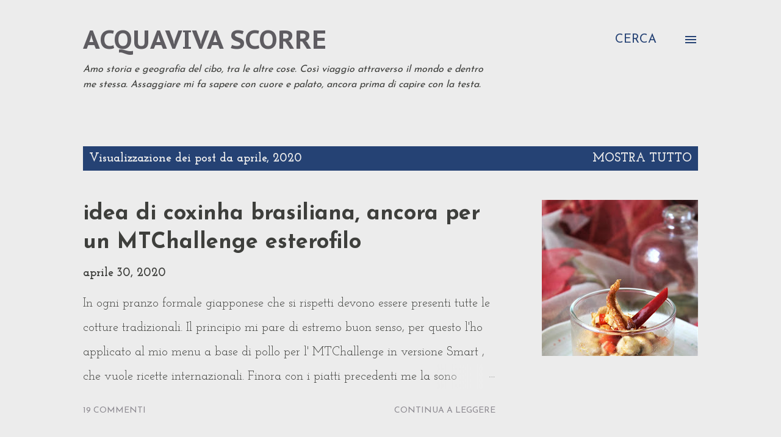

--- FILE ---
content_type: text/html; charset=UTF-8
request_url: https://acquavivascorre.blogspot.com/2020/04/
body_size: 50766
content:
<!DOCTYPE html>
<html dir='ltr' lang='it'>
<head>
<meta content='width=device-width, initial-scale=1' name='viewport'/>
<title>acquaviva scorre</title>
<meta content='text/html; charset=UTF-8' http-equiv='Content-Type'/>
<!-- Chrome, Firefox OS and Opera -->
<meta content='#ececec' name='theme-color'/>
<!-- Windows Phone -->
<meta content='#ececec' name='msapplication-navbutton-color'/>
<meta content='blogger' name='generator'/>
<link href='https://acquavivascorre.blogspot.com/favicon.ico' rel='icon' type='image/x-icon'/>
<link href='http://acquavivascorre.blogspot.com/2020/04/' rel='canonical'/>
<link rel="alternate" type="application/atom+xml" title="acquaviva scorre - Atom" href="https://acquavivascorre.blogspot.com/feeds/posts/default" />
<link rel="alternate" type="application/rss+xml" title="acquaviva scorre - RSS" href="https://acquavivascorre.blogspot.com/feeds/posts/default?alt=rss" />
<link rel="service.post" type="application/atom+xml" title="acquaviva scorre - Atom" href="https://www.blogger.com/feeds/5374984187764424711/posts/default" />
<!--Can't find substitution for tag [blog.ieCssRetrofitLinks]-->
<meta content='http://acquavivascorre.blogspot.com/2020/04/' property='og:url'/>
<meta content='acquaviva scorre' property='og:title'/>
<meta content='Amo storia e geografia del cibo, tra le altre cose. Così viaggio attraverso il mondo e dentro me stessa. Assaggiare mi fa sapere con cuore e palato, ancora prima di capire con la testa.' property='og:description'/>
<meta content='https://blogger.googleusercontent.com/img/b/R29vZ2xl/AVvXsEgsC0SmLAyw2dvNIaZVpzIKovFsofITYqOz50qor0FZBMr81RCB8jBvr0yk6iLo6FlbCwlNMhE2YhxBu8NDYk4fGEttP8d1MopmH64H9F0BlUeCkRwr5tOxbtMwXbuEMKq_0N7g52Bv0hs/w1200-h630-p-k-no-nu/coxinhas+10.JPG' property='og:image'/>
<meta content='https://blogger.googleusercontent.com/img/b/R29vZ2xl/AVvXsEh5QP8HlBSTYLmJ8LeOJcMSP2YzFQb950vHAbYPUItphikVu58G_I9ZKfbNetvOPc_Rel-BP4Vf1AbIKAar6vwjqueYBazJZH3eJ4j7ChWOBheQNuwr-TvNF0hClq048AAvqoAikA3u8J8/w1200-h630-p-k-no-nu/pelmeni+al+caff%25C3%25A8+12.JPG' property='og:image'/>
<meta content='https://blogger.googleusercontent.com/img/b/R29vZ2xl/AVvXsEjdnVYdU0d-GT9_0pCwGuZds7GAcGf1shzcrFtumMnhRjxghoTwcs0XJ3MKK7h_ECG_Xyk8vvUU1pu4TvjL-kzXpuhT6ZGK-CkWJHJsLpqIIyKHgWqyIQHJVquUTpMAk6379t2HYN8EIMc/w1200-h630-p-k-no-nu/bunny+chow+11.JPG' property='og:image'/>
<meta content='https://blogger.googleusercontent.com/img/b/R29vZ2xl/AVvXsEhuwctVowiETWAlzFA6ksf43-ponUkphAbNajlfzksPA-B7SYUa4HKeghoQBYZSLAKmmFzHzOQS7UPwsh8abHWn6yUQFi9vnkkWRqwCG72Qj7IlW3BM2Pg_wBHW3LQhp4YraM6oUK2GkZw/w1200-h630-p-k-no-nu/tavuk+turco+7.JPG' property='og:image'/>
<style type='text/css'>@font-face{font-family:'Dancing Script';font-style:normal;font-weight:400;font-display:swap;src:url(//fonts.gstatic.com/s/dancingscript/v29/If2cXTr6YS-zF4S-kcSWSVi_sxjsohD9F50Ruu7BMSo3Rep8hNX6plRPjLo.woff2)format('woff2');unicode-range:U+0102-0103,U+0110-0111,U+0128-0129,U+0168-0169,U+01A0-01A1,U+01AF-01B0,U+0300-0301,U+0303-0304,U+0308-0309,U+0323,U+0329,U+1EA0-1EF9,U+20AB;}@font-face{font-family:'Dancing Script';font-style:normal;font-weight:400;font-display:swap;src:url(//fonts.gstatic.com/s/dancingscript/v29/If2cXTr6YS-zF4S-kcSWSVi_sxjsohD9F50Ruu7BMSo3ROp8hNX6plRPjLo.woff2)format('woff2');unicode-range:U+0100-02BA,U+02BD-02C5,U+02C7-02CC,U+02CE-02D7,U+02DD-02FF,U+0304,U+0308,U+0329,U+1D00-1DBF,U+1E00-1E9F,U+1EF2-1EFF,U+2020,U+20A0-20AB,U+20AD-20C0,U+2113,U+2C60-2C7F,U+A720-A7FF;}@font-face{font-family:'Dancing Script';font-style:normal;font-weight:400;font-display:swap;src:url(//fonts.gstatic.com/s/dancingscript/v29/If2cXTr6YS-zF4S-kcSWSVi_sxjsohD9F50Ruu7BMSo3Sup8hNX6plRP.woff2)format('woff2');unicode-range:U+0000-00FF,U+0131,U+0152-0153,U+02BB-02BC,U+02C6,U+02DA,U+02DC,U+0304,U+0308,U+0329,U+2000-206F,U+20AC,U+2122,U+2191,U+2193,U+2212,U+2215,U+FEFF,U+FFFD;}@font-face{font-family:'EB Garamond';font-style:italic;font-weight:600;font-display:swap;src:url(//fonts.gstatic.com/s/ebgaramond/v32/SlGFmQSNjdsmc35JDF1K5GRwUjcdlttVFm-rI7diR79wU6i1hGFJRvzr2Q.woff2)format('woff2');unicode-range:U+0460-052F,U+1C80-1C8A,U+20B4,U+2DE0-2DFF,U+A640-A69F,U+FE2E-FE2F;}@font-face{font-family:'EB Garamond';font-style:italic;font-weight:600;font-display:swap;src:url(//fonts.gstatic.com/s/ebgaramond/v32/SlGFmQSNjdsmc35JDF1K5GRwUjcdlttVFm-rI7diR795U6i1hGFJRvzr2Q.woff2)format('woff2');unicode-range:U+0301,U+0400-045F,U+0490-0491,U+04B0-04B1,U+2116;}@font-face{font-family:'EB Garamond';font-style:italic;font-weight:600;font-display:swap;src:url(//fonts.gstatic.com/s/ebgaramond/v32/SlGFmQSNjdsmc35JDF1K5GRwUjcdlttVFm-rI7diR79xU6i1hGFJRvzr2Q.woff2)format('woff2');unicode-range:U+1F00-1FFF;}@font-face{font-family:'EB Garamond';font-style:italic;font-weight:600;font-display:swap;src:url(//fonts.gstatic.com/s/ebgaramond/v32/SlGFmQSNjdsmc35JDF1K5GRwUjcdlttVFm-rI7diR79-U6i1hGFJRvzr2Q.woff2)format('woff2');unicode-range:U+0370-0377,U+037A-037F,U+0384-038A,U+038C,U+038E-03A1,U+03A3-03FF;}@font-face{font-family:'EB Garamond';font-style:italic;font-weight:600;font-display:swap;src:url(//fonts.gstatic.com/s/ebgaramond/v32/SlGFmQSNjdsmc35JDF1K5GRwUjcdlttVFm-rI7diR79yU6i1hGFJRvzr2Q.woff2)format('woff2');unicode-range:U+0102-0103,U+0110-0111,U+0128-0129,U+0168-0169,U+01A0-01A1,U+01AF-01B0,U+0300-0301,U+0303-0304,U+0308-0309,U+0323,U+0329,U+1EA0-1EF9,U+20AB;}@font-face{font-family:'EB Garamond';font-style:italic;font-weight:600;font-display:swap;src:url(//fonts.gstatic.com/s/ebgaramond/v32/SlGFmQSNjdsmc35JDF1K5GRwUjcdlttVFm-rI7diR79zU6i1hGFJRvzr2Q.woff2)format('woff2');unicode-range:U+0100-02BA,U+02BD-02C5,U+02C7-02CC,U+02CE-02D7,U+02DD-02FF,U+0304,U+0308,U+0329,U+1D00-1DBF,U+1E00-1E9F,U+1EF2-1EFF,U+2020,U+20A0-20AB,U+20AD-20C0,U+2113,U+2C60-2C7F,U+A720-A7FF;}@font-face{font-family:'EB Garamond';font-style:italic;font-weight:600;font-display:swap;src:url(//fonts.gstatic.com/s/ebgaramond/v32/SlGFmQSNjdsmc35JDF1K5GRwUjcdlttVFm-rI7diR799U6i1hGFJRvw.woff2)format('woff2');unicode-range:U+0000-00FF,U+0131,U+0152-0153,U+02BB-02BC,U+02C6,U+02DA,U+02DC,U+0304,U+0308,U+0329,U+2000-206F,U+20AC,U+2122,U+2191,U+2193,U+2212,U+2215,U+FEFF,U+FFFD;}@font-face{font-family:'EB Garamond';font-style:normal;font-weight:400;font-display:swap;src:url(//fonts.gstatic.com/s/ebgaramond/v32/SlGDmQSNjdsmc35JDF1K5E55YMjF_7DPuGi-6_RkCY9_WamXgHlIbvw.woff2)format('woff2');unicode-range:U+0460-052F,U+1C80-1C8A,U+20B4,U+2DE0-2DFF,U+A640-A69F,U+FE2E-FE2F;}@font-face{font-family:'EB Garamond';font-style:normal;font-weight:400;font-display:swap;src:url(//fonts.gstatic.com/s/ebgaramond/v32/SlGDmQSNjdsmc35JDF1K5E55YMjF_7DPuGi-6_RkAI9_WamXgHlIbvw.woff2)format('woff2');unicode-range:U+0301,U+0400-045F,U+0490-0491,U+04B0-04B1,U+2116;}@font-face{font-family:'EB Garamond';font-style:normal;font-weight:400;font-display:swap;src:url(//fonts.gstatic.com/s/ebgaramond/v32/SlGDmQSNjdsmc35JDF1K5E55YMjF_7DPuGi-6_RkCI9_WamXgHlIbvw.woff2)format('woff2');unicode-range:U+1F00-1FFF;}@font-face{font-family:'EB Garamond';font-style:normal;font-weight:400;font-display:swap;src:url(//fonts.gstatic.com/s/ebgaramond/v32/SlGDmQSNjdsmc35JDF1K5E55YMjF_7DPuGi-6_RkB49_WamXgHlIbvw.woff2)format('woff2');unicode-range:U+0370-0377,U+037A-037F,U+0384-038A,U+038C,U+038E-03A1,U+03A3-03FF;}@font-face{font-family:'EB Garamond';font-style:normal;font-weight:400;font-display:swap;src:url(//fonts.gstatic.com/s/ebgaramond/v32/SlGDmQSNjdsmc35JDF1K5E55YMjF_7DPuGi-6_RkC49_WamXgHlIbvw.woff2)format('woff2');unicode-range:U+0102-0103,U+0110-0111,U+0128-0129,U+0168-0169,U+01A0-01A1,U+01AF-01B0,U+0300-0301,U+0303-0304,U+0308-0309,U+0323,U+0329,U+1EA0-1EF9,U+20AB;}@font-face{font-family:'EB Garamond';font-style:normal;font-weight:400;font-display:swap;src:url(//fonts.gstatic.com/s/ebgaramond/v32/SlGDmQSNjdsmc35JDF1K5E55YMjF_7DPuGi-6_RkCo9_WamXgHlIbvw.woff2)format('woff2');unicode-range:U+0100-02BA,U+02BD-02C5,U+02C7-02CC,U+02CE-02D7,U+02DD-02FF,U+0304,U+0308,U+0329,U+1D00-1DBF,U+1E00-1E9F,U+1EF2-1EFF,U+2020,U+20A0-20AB,U+20AD-20C0,U+2113,U+2C60-2C7F,U+A720-A7FF;}@font-face{font-family:'EB Garamond';font-style:normal;font-weight:400;font-display:swap;src:url(//fonts.gstatic.com/s/ebgaramond/v32/SlGDmQSNjdsmc35JDF1K5E55YMjF_7DPuGi-6_RkBI9_WamXgHlI.woff2)format('woff2');unicode-range:U+0000-00FF,U+0131,U+0152-0153,U+02BB-02BC,U+02C6,U+02DA,U+02DC,U+0304,U+0308,U+0329,U+2000-206F,U+20AC,U+2122,U+2191,U+2193,U+2212,U+2215,U+FEFF,U+FFFD;}@font-face{font-family:'Josefin Sans';font-style:normal;font-weight:400;font-display:swap;src:url(//fonts.gstatic.com/s/josefinsans/v34/Qw3aZQNVED7rKGKxtqIqX5EUAnx4Vn8siqM7.woff2)format('woff2');unicode-range:U+0102-0103,U+0110-0111,U+0128-0129,U+0168-0169,U+01A0-01A1,U+01AF-01B0,U+0300-0301,U+0303-0304,U+0308-0309,U+0323,U+0329,U+1EA0-1EF9,U+20AB;}@font-face{font-family:'Josefin Sans';font-style:normal;font-weight:400;font-display:swap;src:url(//fonts.gstatic.com/s/josefinsans/v34/Qw3aZQNVED7rKGKxtqIqX5EUA3x4Vn8siqM7.woff2)format('woff2');unicode-range:U+0100-02BA,U+02BD-02C5,U+02C7-02CC,U+02CE-02D7,U+02DD-02FF,U+0304,U+0308,U+0329,U+1D00-1DBF,U+1E00-1E9F,U+1EF2-1EFF,U+2020,U+20A0-20AB,U+20AD-20C0,U+2113,U+2C60-2C7F,U+A720-A7FF;}@font-face{font-family:'Josefin Sans';font-style:normal;font-weight:400;font-display:swap;src:url(//fonts.gstatic.com/s/josefinsans/v34/Qw3aZQNVED7rKGKxtqIqX5EUDXx4Vn8sig.woff2)format('woff2');unicode-range:U+0000-00FF,U+0131,U+0152-0153,U+02BB-02BC,U+02C6,U+02DA,U+02DC,U+0304,U+0308,U+0329,U+2000-206F,U+20AC,U+2122,U+2191,U+2193,U+2212,U+2215,U+FEFF,U+FFFD;}@font-face{font-family:'Josefin Sans';font-style:normal;font-weight:700;font-display:swap;src:url(//fonts.gstatic.com/s/josefinsans/v34/Qw3aZQNVED7rKGKxtqIqX5EUAnx4Vn8siqM7.woff2)format('woff2');unicode-range:U+0102-0103,U+0110-0111,U+0128-0129,U+0168-0169,U+01A0-01A1,U+01AF-01B0,U+0300-0301,U+0303-0304,U+0308-0309,U+0323,U+0329,U+1EA0-1EF9,U+20AB;}@font-face{font-family:'Josefin Sans';font-style:normal;font-weight:700;font-display:swap;src:url(//fonts.gstatic.com/s/josefinsans/v34/Qw3aZQNVED7rKGKxtqIqX5EUA3x4Vn8siqM7.woff2)format('woff2');unicode-range:U+0100-02BA,U+02BD-02C5,U+02C7-02CC,U+02CE-02D7,U+02DD-02FF,U+0304,U+0308,U+0329,U+1D00-1DBF,U+1E00-1E9F,U+1EF2-1EFF,U+2020,U+20A0-20AB,U+20AD-20C0,U+2113,U+2C60-2C7F,U+A720-A7FF;}@font-face{font-family:'Josefin Sans';font-style:normal;font-weight:700;font-display:swap;src:url(//fonts.gstatic.com/s/josefinsans/v34/Qw3aZQNVED7rKGKxtqIqX5EUDXx4Vn8sig.woff2)format('woff2');unicode-range:U+0000-00FF,U+0131,U+0152-0153,U+02BB-02BC,U+02C6,U+02DA,U+02DC,U+0304,U+0308,U+0329,U+2000-206F,U+20AC,U+2122,U+2191,U+2193,U+2212,U+2215,U+FEFF,U+FFFD;}@font-face{font-family:'Josefin Slab';font-style:italic;font-weight:400;font-display:swap;src:url(//fonts.gstatic.com/s/josefinslab/v29/lW-qwjwOK3Ps5GSJlNNkMalnrxShJj4wo7AR-pHvnzoNKIiYISeo3n5H.woff2)format('woff2');unicode-range:U+0000-00FF,U+0131,U+0152-0153,U+02BB-02BC,U+02C6,U+02DA,U+02DC,U+0304,U+0308,U+0329,U+2000-206F,U+20AC,U+2122,U+2191,U+2193,U+2212,U+2215,U+FEFF,U+FFFD;}@font-face{font-family:'Josefin Slab';font-style:normal;font-weight:400;font-display:swap;src:url(//fonts.gstatic.com/s/josefinslab/v29/lW-5wjwOK3Ps5GSJlNNkMalnqg6vBMjoPg.woff2)format('woff2');unicode-range:U+0000-00FF,U+0131,U+0152-0153,U+02BB-02BC,U+02C6,U+02DA,U+02DC,U+0304,U+0308,U+0329,U+2000-206F,U+20AC,U+2122,U+2191,U+2193,U+2212,U+2215,U+FEFF,U+FFFD;}@font-face{font-family:'Josefin Slab';font-style:normal;font-weight:700;font-display:swap;src:url(//fonts.gstatic.com/s/josefinslab/v29/lW-5wjwOK3Ps5GSJlNNkMalnqg6vBMjoPg.woff2)format('woff2');unicode-range:U+0000-00FF,U+0131,U+0152-0153,U+02BB-02BC,U+02C6,U+02DA,U+02DC,U+0304,U+0308,U+0329,U+2000-206F,U+20AC,U+2122,U+2191,U+2193,U+2212,U+2215,U+FEFF,U+FFFD;}@font-face{font-family:'Lato';font-style:italic;font-weight:700;font-display:swap;src:url(//fonts.gstatic.com/s/lato/v25/S6u_w4BMUTPHjxsI5wq_FQftx9897sxZ.woff2)format('woff2');unicode-range:U+0100-02BA,U+02BD-02C5,U+02C7-02CC,U+02CE-02D7,U+02DD-02FF,U+0304,U+0308,U+0329,U+1D00-1DBF,U+1E00-1E9F,U+1EF2-1EFF,U+2020,U+20A0-20AB,U+20AD-20C0,U+2113,U+2C60-2C7F,U+A720-A7FF;}@font-face{font-family:'Lato';font-style:italic;font-weight:700;font-display:swap;src:url(//fonts.gstatic.com/s/lato/v25/S6u_w4BMUTPHjxsI5wq_Gwftx9897g.woff2)format('woff2');unicode-range:U+0000-00FF,U+0131,U+0152-0153,U+02BB-02BC,U+02C6,U+02DA,U+02DC,U+0304,U+0308,U+0329,U+2000-206F,U+20AC,U+2122,U+2191,U+2193,U+2212,U+2215,U+FEFF,U+FFFD;}@font-face{font-family:'Lato';font-style:normal;font-weight:400;font-display:swap;src:url(//fonts.gstatic.com/s/lato/v25/S6uyw4BMUTPHjxAwXiWtFCfQ7A.woff2)format('woff2');unicode-range:U+0100-02BA,U+02BD-02C5,U+02C7-02CC,U+02CE-02D7,U+02DD-02FF,U+0304,U+0308,U+0329,U+1D00-1DBF,U+1E00-1E9F,U+1EF2-1EFF,U+2020,U+20A0-20AB,U+20AD-20C0,U+2113,U+2C60-2C7F,U+A720-A7FF;}@font-face{font-family:'Lato';font-style:normal;font-weight:400;font-display:swap;src:url(//fonts.gstatic.com/s/lato/v25/S6uyw4BMUTPHjx4wXiWtFCc.woff2)format('woff2');unicode-range:U+0000-00FF,U+0131,U+0152-0153,U+02BB-02BC,U+02C6,U+02DA,U+02DC,U+0304,U+0308,U+0329,U+2000-206F,U+20AC,U+2122,U+2191,U+2193,U+2212,U+2215,U+FEFF,U+FFFD;}@font-face{font-family:'Lato';font-style:normal;font-weight:700;font-display:swap;src:url(//fonts.gstatic.com/s/lato/v25/S6u9w4BMUTPHh6UVSwaPGQ3q5d0N7w.woff2)format('woff2');unicode-range:U+0100-02BA,U+02BD-02C5,U+02C7-02CC,U+02CE-02D7,U+02DD-02FF,U+0304,U+0308,U+0329,U+1D00-1DBF,U+1E00-1E9F,U+1EF2-1EFF,U+2020,U+20A0-20AB,U+20AD-20C0,U+2113,U+2C60-2C7F,U+A720-A7FF;}@font-face{font-family:'Lato';font-style:normal;font-weight:700;font-display:swap;src:url(//fonts.gstatic.com/s/lato/v25/S6u9w4BMUTPHh6UVSwiPGQ3q5d0.woff2)format('woff2');unicode-range:U+0000-00FF,U+0131,U+0152-0153,U+02BB-02BC,U+02C6,U+02DA,U+02DC,U+0304,U+0308,U+0329,U+2000-206F,U+20AC,U+2122,U+2191,U+2193,U+2212,U+2215,U+FEFF,U+FFFD;}@font-face{font-family:'Lato';font-style:normal;font-weight:900;font-display:swap;src:url(//fonts.gstatic.com/s/lato/v25/S6u9w4BMUTPHh50XSwaPGQ3q5d0N7w.woff2)format('woff2');unicode-range:U+0100-02BA,U+02BD-02C5,U+02C7-02CC,U+02CE-02D7,U+02DD-02FF,U+0304,U+0308,U+0329,U+1D00-1DBF,U+1E00-1E9F,U+1EF2-1EFF,U+2020,U+20A0-20AB,U+20AD-20C0,U+2113,U+2C60-2C7F,U+A720-A7FF;}@font-face{font-family:'Lato';font-style:normal;font-weight:900;font-display:swap;src:url(//fonts.gstatic.com/s/lato/v25/S6u9w4BMUTPHh50XSwiPGQ3q5d0.woff2)format('woff2');unicode-range:U+0000-00FF,U+0131,U+0152-0153,U+02BB-02BC,U+02C6,U+02DA,U+02DC,U+0304,U+0308,U+0329,U+2000-206F,U+20AC,U+2122,U+2191,U+2193,U+2212,U+2215,U+FEFF,U+FFFD;}@font-face{font-family:'Lora';font-style:normal;font-weight:400;font-display:swap;src:url(//fonts.gstatic.com/s/lora/v37/0QI6MX1D_JOuGQbT0gvTJPa787weuxJMkq18ndeYxZ2JTg.woff2)format('woff2');unicode-range:U+0460-052F,U+1C80-1C8A,U+20B4,U+2DE0-2DFF,U+A640-A69F,U+FE2E-FE2F;}@font-face{font-family:'Lora';font-style:normal;font-weight:400;font-display:swap;src:url(//fonts.gstatic.com/s/lora/v37/0QI6MX1D_JOuGQbT0gvTJPa787weuxJFkq18ndeYxZ2JTg.woff2)format('woff2');unicode-range:U+0301,U+0400-045F,U+0490-0491,U+04B0-04B1,U+2116;}@font-face{font-family:'Lora';font-style:normal;font-weight:400;font-display:swap;src:url(//fonts.gstatic.com/s/lora/v37/0QI6MX1D_JOuGQbT0gvTJPa787weuxI9kq18ndeYxZ2JTg.woff2)format('woff2');unicode-range:U+0302-0303,U+0305,U+0307-0308,U+0310,U+0312,U+0315,U+031A,U+0326-0327,U+032C,U+032F-0330,U+0332-0333,U+0338,U+033A,U+0346,U+034D,U+0391-03A1,U+03A3-03A9,U+03B1-03C9,U+03D1,U+03D5-03D6,U+03F0-03F1,U+03F4-03F5,U+2016-2017,U+2034-2038,U+203C,U+2040,U+2043,U+2047,U+2050,U+2057,U+205F,U+2070-2071,U+2074-208E,U+2090-209C,U+20D0-20DC,U+20E1,U+20E5-20EF,U+2100-2112,U+2114-2115,U+2117-2121,U+2123-214F,U+2190,U+2192,U+2194-21AE,U+21B0-21E5,U+21F1-21F2,U+21F4-2211,U+2213-2214,U+2216-22FF,U+2308-230B,U+2310,U+2319,U+231C-2321,U+2336-237A,U+237C,U+2395,U+239B-23B7,U+23D0,U+23DC-23E1,U+2474-2475,U+25AF,U+25B3,U+25B7,U+25BD,U+25C1,U+25CA,U+25CC,U+25FB,U+266D-266F,U+27C0-27FF,U+2900-2AFF,U+2B0E-2B11,U+2B30-2B4C,U+2BFE,U+3030,U+FF5B,U+FF5D,U+1D400-1D7FF,U+1EE00-1EEFF;}@font-face{font-family:'Lora';font-style:normal;font-weight:400;font-display:swap;src:url(//fonts.gstatic.com/s/lora/v37/0QI6MX1D_JOuGQbT0gvTJPa787weuxIvkq18ndeYxZ2JTg.woff2)format('woff2');unicode-range:U+0001-000C,U+000E-001F,U+007F-009F,U+20DD-20E0,U+20E2-20E4,U+2150-218F,U+2190,U+2192,U+2194-2199,U+21AF,U+21E6-21F0,U+21F3,U+2218-2219,U+2299,U+22C4-22C6,U+2300-243F,U+2440-244A,U+2460-24FF,U+25A0-27BF,U+2800-28FF,U+2921-2922,U+2981,U+29BF,U+29EB,U+2B00-2BFF,U+4DC0-4DFF,U+FFF9-FFFB,U+10140-1018E,U+10190-1019C,U+101A0,U+101D0-101FD,U+102E0-102FB,U+10E60-10E7E,U+1D2C0-1D2D3,U+1D2E0-1D37F,U+1F000-1F0FF,U+1F100-1F1AD,U+1F1E6-1F1FF,U+1F30D-1F30F,U+1F315,U+1F31C,U+1F31E,U+1F320-1F32C,U+1F336,U+1F378,U+1F37D,U+1F382,U+1F393-1F39F,U+1F3A7-1F3A8,U+1F3AC-1F3AF,U+1F3C2,U+1F3C4-1F3C6,U+1F3CA-1F3CE,U+1F3D4-1F3E0,U+1F3ED,U+1F3F1-1F3F3,U+1F3F5-1F3F7,U+1F408,U+1F415,U+1F41F,U+1F426,U+1F43F,U+1F441-1F442,U+1F444,U+1F446-1F449,U+1F44C-1F44E,U+1F453,U+1F46A,U+1F47D,U+1F4A3,U+1F4B0,U+1F4B3,U+1F4B9,U+1F4BB,U+1F4BF,U+1F4C8-1F4CB,U+1F4D6,U+1F4DA,U+1F4DF,U+1F4E3-1F4E6,U+1F4EA-1F4ED,U+1F4F7,U+1F4F9-1F4FB,U+1F4FD-1F4FE,U+1F503,U+1F507-1F50B,U+1F50D,U+1F512-1F513,U+1F53E-1F54A,U+1F54F-1F5FA,U+1F610,U+1F650-1F67F,U+1F687,U+1F68D,U+1F691,U+1F694,U+1F698,U+1F6AD,U+1F6B2,U+1F6B9-1F6BA,U+1F6BC,U+1F6C6-1F6CF,U+1F6D3-1F6D7,U+1F6E0-1F6EA,U+1F6F0-1F6F3,U+1F6F7-1F6FC,U+1F700-1F7FF,U+1F800-1F80B,U+1F810-1F847,U+1F850-1F859,U+1F860-1F887,U+1F890-1F8AD,U+1F8B0-1F8BB,U+1F8C0-1F8C1,U+1F900-1F90B,U+1F93B,U+1F946,U+1F984,U+1F996,U+1F9E9,U+1FA00-1FA6F,U+1FA70-1FA7C,U+1FA80-1FA89,U+1FA8F-1FAC6,U+1FACE-1FADC,U+1FADF-1FAE9,U+1FAF0-1FAF8,U+1FB00-1FBFF;}@font-face{font-family:'Lora';font-style:normal;font-weight:400;font-display:swap;src:url(//fonts.gstatic.com/s/lora/v37/0QI6MX1D_JOuGQbT0gvTJPa787weuxJOkq18ndeYxZ2JTg.woff2)format('woff2');unicode-range:U+0102-0103,U+0110-0111,U+0128-0129,U+0168-0169,U+01A0-01A1,U+01AF-01B0,U+0300-0301,U+0303-0304,U+0308-0309,U+0323,U+0329,U+1EA0-1EF9,U+20AB;}@font-face{font-family:'Lora';font-style:normal;font-weight:400;font-display:swap;src:url(//fonts.gstatic.com/s/lora/v37/0QI6MX1D_JOuGQbT0gvTJPa787weuxJPkq18ndeYxZ2JTg.woff2)format('woff2');unicode-range:U+0100-02BA,U+02BD-02C5,U+02C7-02CC,U+02CE-02D7,U+02DD-02FF,U+0304,U+0308,U+0329,U+1D00-1DBF,U+1E00-1E9F,U+1EF2-1EFF,U+2020,U+20A0-20AB,U+20AD-20C0,U+2113,U+2C60-2C7F,U+A720-A7FF;}@font-face{font-family:'Lora';font-style:normal;font-weight:400;font-display:swap;src:url(//fonts.gstatic.com/s/lora/v37/0QI6MX1D_JOuGQbT0gvTJPa787weuxJBkq18ndeYxZ0.woff2)format('woff2');unicode-range:U+0000-00FF,U+0131,U+0152-0153,U+02BB-02BC,U+02C6,U+02DA,U+02DC,U+0304,U+0308,U+0329,U+2000-206F,U+20AC,U+2122,U+2191,U+2193,U+2212,U+2215,U+FEFF,U+FFFD;}@font-face{font-family:'Open Sans';font-style:italic;font-weight:600;font-stretch:100%;font-display:swap;src:url(//fonts.gstatic.com/s/opensans/v44/memtYaGs126MiZpBA-UFUIcVXSCEkx2cmqvXlWqWtE6FxZCJgvAQ.woff2)format('woff2');unicode-range:U+0460-052F,U+1C80-1C8A,U+20B4,U+2DE0-2DFF,U+A640-A69F,U+FE2E-FE2F;}@font-face{font-family:'Open Sans';font-style:italic;font-weight:600;font-stretch:100%;font-display:swap;src:url(//fonts.gstatic.com/s/opensans/v44/memtYaGs126MiZpBA-UFUIcVXSCEkx2cmqvXlWqWvU6FxZCJgvAQ.woff2)format('woff2');unicode-range:U+0301,U+0400-045F,U+0490-0491,U+04B0-04B1,U+2116;}@font-face{font-family:'Open Sans';font-style:italic;font-weight:600;font-stretch:100%;font-display:swap;src:url(//fonts.gstatic.com/s/opensans/v44/memtYaGs126MiZpBA-UFUIcVXSCEkx2cmqvXlWqWtU6FxZCJgvAQ.woff2)format('woff2');unicode-range:U+1F00-1FFF;}@font-face{font-family:'Open Sans';font-style:italic;font-weight:600;font-stretch:100%;font-display:swap;src:url(//fonts.gstatic.com/s/opensans/v44/memtYaGs126MiZpBA-UFUIcVXSCEkx2cmqvXlWqWuk6FxZCJgvAQ.woff2)format('woff2');unicode-range:U+0370-0377,U+037A-037F,U+0384-038A,U+038C,U+038E-03A1,U+03A3-03FF;}@font-face{font-family:'Open Sans';font-style:italic;font-weight:600;font-stretch:100%;font-display:swap;src:url(//fonts.gstatic.com/s/opensans/v44/memtYaGs126MiZpBA-UFUIcVXSCEkx2cmqvXlWqWu06FxZCJgvAQ.woff2)format('woff2');unicode-range:U+0307-0308,U+0590-05FF,U+200C-2010,U+20AA,U+25CC,U+FB1D-FB4F;}@font-face{font-family:'Open Sans';font-style:italic;font-weight:600;font-stretch:100%;font-display:swap;src:url(//fonts.gstatic.com/s/opensans/v44/memtYaGs126MiZpBA-UFUIcVXSCEkx2cmqvXlWqWxU6FxZCJgvAQ.woff2)format('woff2');unicode-range:U+0302-0303,U+0305,U+0307-0308,U+0310,U+0312,U+0315,U+031A,U+0326-0327,U+032C,U+032F-0330,U+0332-0333,U+0338,U+033A,U+0346,U+034D,U+0391-03A1,U+03A3-03A9,U+03B1-03C9,U+03D1,U+03D5-03D6,U+03F0-03F1,U+03F4-03F5,U+2016-2017,U+2034-2038,U+203C,U+2040,U+2043,U+2047,U+2050,U+2057,U+205F,U+2070-2071,U+2074-208E,U+2090-209C,U+20D0-20DC,U+20E1,U+20E5-20EF,U+2100-2112,U+2114-2115,U+2117-2121,U+2123-214F,U+2190,U+2192,U+2194-21AE,U+21B0-21E5,U+21F1-21F2,U+21F4-2211,U+2213-2214,U+2216-22FF,U+2308-230B,U+2310,U+2319,U+231C-2321,U+2336-237A,U+237C,U+2395,U+239B-23B7,U+23D0,U+23DC-23E1,U+2474-2475,U+25AF,U+25B3,U+25B7,U+25BD,U+25C1,U+25CA,U+25CC,U+25FB,U+266D-266F,U+27C0-27FF,U+2900-2AFF,U+2B0E-2B11,U+2B30-2B4C,U+2BFE,U+3030,U+FF5B,U+FF5D,U+1D400-1D7FF,U+1EE00-1EEFF;}@font-face{font-family:'Open Sans';font-style:italic;font-weight:600;font-stretch:100%;font-display:swap;src:url(//fonts.gstatic.com/s/opensans/v44/memtYaGs126MiZpBA-UFUIcVXSCEkx2cmqvXlWqW106FxZCJgvAQ.woff2)format('woff2');unicode-range:U+0001-000C,U+000E-001F,U+007F-009F,U+20DD-20E0,U+20E2-20E4,U+2150-218F,U+2190,U+2192,U+2194-2199,U+21AF,U+21E6-21F0,U+21F3,U+2218-2219,U+2299,U+22C4-22C6,U+2300-243F,U+2440-244A,U+2460-24FF,U+25A0-27BF,U+2800-28FF,U+2921-2922,U+2981,U+29BF,U+29EB,U+2B00-2BFF,U+4DC0-4DFF,U+FFF9-FFFB,U+10140-1018E,U+10190-1019C,U+101A0,U+101D0-101FD,U+102E0-102FB,U+10E60-10E7E,U+1D2C0-1D2D3,U+1D2E0-1D37F,U+1F000-1F0FF,U+1F100-1F1AD,U+1F1E6-1F1FF,U+1F30D-1F30F,U+1F315,U+1F31C,U+1F31E,U+1F320-1F32C,U+1F336,U+1F378,U+1F37D,U+1F382,U+1F393-1F39F,U+1F3A7-1F3A8,U+1F3AC-1F3AF,U+1F3C2,U+1F3C4-1F3C6,U+1F3CA-1F3CE,U+1F3D4-1F3E0,U+1F3ED,U+1F3F1-1F3F3,U+1F3F5-1F3F7,U+1F408,U+1F415,U+1F41F,U+1F426,U+1F43F,U+1F441-1F442,U+1F444,U+1F446-1F449,U+1F44C-1F44E,U+1F453,U+1F46A,U+1F47D,U+1F4A3,U+1F4B0,U+1F4B3,U+1F4B9,U+1F4BB,U+1F4BF,U+1F4C8-1F4CB,U+1F4D6,U+1F4DA,U+1F4DF,U+1F4E3-1F4E6,U+1F4EA-1F4ED,U+1F4F7,U+1F4F9-1F4FB,U+1F4FD-1F4FE,U+1F503,U+1F507-1F50B,U+1F50D,U+1F512-1F513,U+1F53E-1F54A,U+1F54F-1F5FA,U+1F610,U+1F650-1F67F,U+1F687,U+1F68D,U+1F691,U+1F694,U+1F698,U+1F6AD,U+1F6B2,U+1F6B9-1F6BA,U+1F6BC,U+1F6C6-1F6CF,U+1F6D3-1F6D7,U+1F6E0-1F6EA,U+1F6F0-1F6F3,U+1F6F7-1F6FC,U+1F700-1F7FF,U+1F800-1F80B,U+1F810-1F847,U+1F850-1F859,U+1F860-1F887,U+1F890-1F8AD,U+1F8B0-1F8BB,U+1F8C0-1F8C1,U+1F900-1F90B,U+1F93B,U+1F946,U+1F984,U+1F996,U+1F9E9,U+1FA00-1FA6F,U+1FA70-1FA7C,U+1FA80-1FA89,U+1FA8F-1FAC6,U+1FACE-1FADC,U+1FADF-1FAE9,U+1FAF0-1FAF8,U+1FB00-1FBFF;}@font-face{font-family:'Open Sans';font-style:italic;font-weight:600;font-stretch:100%;font-display:swap;src:url(//fonts.gstatic.com/s/opensans/v44/memtYaGs126MiZpBA-UFUIcVXSCEkx2cmqvXlWqWtk6FxZCJgvAQ.woff2)format('woff2');unicode-range:U+0102-0103,U+0110-0111,U+0128-0129,U+0168-0169,U+01A0-01A1,U+01AF-01B0,U+0300-0301,U+0303-0304,U+0308-0309,U+0323,U+0329,U+1EA0-1EF9,U+20AB;}@font-face{font-family:'Open Sans';font-style:italic;font-weight:600;font-stretch:100%;font-display:swap;src:url(//fonts.gstatic.com/s/opensans/v44/memtYaGs126MiZpBA-UFUIcVXSCEkx2cmqvXlWqWt06FxZCJgvAQ.woff2)format('woff2');unicode-range:U+0100-02BA,U+02BD-02C5,U+02C7-02CC,U+02CE-02D7,U+02DD-02FF,U+0304,U+0308,U+0329,U+1D00-1DBF,U+1E00-1E9F,U+1EF2-1EFF,U+2020,U+20A0-20AB,U+20AD-20C0,U+2113,U+2C60-2C7F,U+A720-A7FF;}@font-face{font-family:'Open Sans';font-style:italic;font-weight:600;font-stretch:100%;font-display:swap;src:url(//fonts.gstatic.com/s/opensans/v44/memtYaGs126MiZpBA-UFUIcVXSCEkx2cmqvXlWqWuU6FxZCJgg.woff2)format('woff2');unicode-range:U+0000-00FF,U+0131,U+0152-0153,U+02BB-02BC,U+02C6,U+02DA,U+02DC,U+0304,U+0308,U+0329,U+2000-206F,U+20AC,U+2122,U+2191,U+2193,U+2212,U+2215,U+FEFF,U+FFFD;}@font-face{font-family:'Open Sans';font-style:italic;font-weight:800;font-stretch:100%;font-display:swap;src:url(//fonts.gstatic.com/s/opensans/v44/memtYaGs126MiZpBA-UFUIcVXSCEkx2cmqvXlWqWtE6FxZCJgvAQ.woff2)format('woff2');unicode-range:U+0460-052F,U+1C80-1C8A,U+20B4,U+2DE0-2DFF,U+A640-A69F,U+FE2E-FE2F;}@font-face{font-family:'Open Sans';font-style:italic;font-weight:800;font-stretch:100%;font-display:swap;src:url(//fonts.gstatic.com/s/opensans/v44/memtYaGs126MiZpBA-UFUIcVXSCEkx2cmqvXlWqWvU6FxZCJgvAQ.woff2)format('woff2');unicode-range:U+0301,U+0400-045F,U+0490-0491,U+04B0-04B1,U+2116;}@font-face{font-family:'Open Sans';font-style:italic;font-weight:800;font-stretch:100%;font-display:swap;src:url(//fonts.gstatic.com/s/opensans/v44/memtYaGs126MiZpBA-UFUIcVXSCEkx2cmqvXlWqWtU6FxZCJgvAQ.woff2)format('woff2');unicode-range:U+1F00-1FFF;}@font-face{font-family:'Open Sans';font-style:italic;font-weight:800;font-stretch:100%;font-display:swap;src:url(//fonts.gstatic.com/s/opensans/v44/memtYaGs126MiZpBA-UFUIcVXSCEkx2cmqvXlWqWuk6FxZCJgvAQ.woff2)format('woff2');unicode-range:U+0370-0377,U+037A-037F,U+0384-038A,U+038C,U+038E-03A1,U+03A3-03FF;}@font-face{font-family:'Open Sans';font-style:italic;font-weight:800;font-stretch:100%;font-display:swap;src:url(//fonts.gstatic.com/s/opensans/v44/memtYaGs126MiZpBA-UFUIcVXSCEkx2cmqvXlWqWu06FxZCJgvAQ.woff2)format('woff2');unicode-range:U+0307-0308,U+0590-05FF,U+200C-2010,U+20AA,U+25CC,U+FB1D-FB4F;}@font-face{font-family:'Open Sans';font-style:italic;font-weight:800;font-stretch:100%;font-display:swap;src:url(//fonts.gstatic.com/s/opensans/v44/memtYaGs126MiZpBA-UFUIcVXSCEkx2cmqvXlWqWxU6FxZCJgvAQ.woff2)format('woff2');unicode-range:U+0302-0303,U+0305,U+0307-0308,U+0310,U+0312,U+0315,U+031A,U+0326-0327,U+032C,U+032F-0330,U+0332-0333,U+0338,U+033A,U+0346,U+034D,U+0391-03A1,U+03A3-03A9,U+03B1-03C9,U+03D1,U+03D5-03D6,U+03F0-03F1,U+03F4-03F5,U+2016-2017,U+2034-2038,U+203C,U+2040,U+2043,U+2047,U+2050,U+2057,U+205F,U+2070-2071,U+2074-208E,U+2090-209C,U+20D0-20DC,U+20E1,U+20E5-20EF,U+2100-2112,U+2114-2115,U+2117-2121,U+2123-214F,U+2190,U+2192,U+2194-21AE,U+21B0-21E5,U+21F1-21F2,U+21F4-2211,U+2213-2214,U+2216-22FF,U+2308-230B,U+2310,U+2319,U+231C-2321,U+2336-237A,U+237C,U+2395,U+239B-23B7,U+23D0,U+23DC-23E1,U+2474-2475,U+25AF,U+25B3,U+25B7,U+25BD,U+25C1,U+25CA,U+25CC,U+25FB,U+266D-266F,U+27C0-27FF,U+2900-2AFF,U+2B0E-2B11,U+2B30-2B4C,U+2BFE,U+3030,U+FF5B,U+FF5D,U+1D400-1D7FF,U+1EE00-1EEFF;}@font-face{font-family:'Open Sans';font-style:italic;font-weight:800;font-stretch:100%;font-display:swap;src:url(//fonts.gstatic.com/s/opensans/v44/memtYaGs126MiZpBA-UFUIcVXSCEkx2cmqvXlWqW106FxZCJgvAQ.woff2)format('woff2');unicode-range:U+0001-000C,U+000E-001F,U+007F-009F,U+20DD-20E0,U+20E2-20E4,U+2150-218F,U+2190,U+2192,U+2194-2199,U+21AF,U+21E6-21F0,U+21F3,U+2218-2219,U+2299,U+22C4-22C6,U+2300-243F,U+2440-244A,U+2460-24FF,U+25A0-27BF,U+2800-28FF,U+2921-2922,U+2981,U+29BF,U+29EB,U+2B00-2BFF,U+4DC0-4DFF,U+FFF9-FFFB,U+10140-1018E,U+10190-1019C,U+101A0,U+101D0-101FD,U+102E0-102FB,U+10E60-10E7E,U+1D2C0-1D2D3,U+1D2E0-1D37F,U+1F000-1F0FF,U+1F100-1F1AD,U+1F1E6-1F1FF,U+1F30D-1F30F,U+1F315,U+1F31C,U+1F31E,U+1F320-1F32C,U+1F336,U+1F378,U+1F37D,U+1F382,U+1F393-1F39F,U+1F3A7-1F3A8,U+1F3AC-1F3AF,U+1F3C2,U+1F3C4-1F3C6,U+1F3CA-1F3CE,U+1F3D4-1F3E0,U+1F3ED,U+1F3F1-1F3F3,U+1F3F5-1F3F7,U+1F408,U+1F415,U+1F41F,U+1F426,U+1F43F,U+1F441-1F442,U+1F444,U+1F446-1F449,U+1F44C-1F44E,U+1F453,U+1F46A,U+1F47D,U+1F4A3,U+1F4B0,U+1F4B3,U+1F4B9,U+1F4BB,U+1F4BF,U+1F4C8-1F4CB,U+1F4D6,U+1F4DA,U+1F4DF,U+1F4E3-1F4E6,U+1F4EA-1F4ED,U+1F4F7,U+1F4F9-1F4FB,U+1F4FD-1F4FE,U+1F503,U+1F507-1F50B,U+1F50D,U+1F512-1F513,U+1F53E-1F54A,U+1F54F-1F5FA,U+1F610,U+1F650-1F67F,U+1F687,U+1F68D,U+1F691,U+1F694,U+1F698,U+1F6AD,U+1F6B2,U+1F6B9-1F6BA,U+1F6BC,U+1F6C6-1F6CF,U+1F6D3-1F6D7,U+1F6E0-1F6EA,U+1F6F0-1F6F3,U+1F6F7-1F6FC,U+1F700-1F7FF,U+1F800-1F80B,U+1F810-1F847,U+1F850-1F859,U+1F860-1F887,U+1F890-1F8AD,U+1F8B0-1F8BB,U+1F8C0-1F8C1,U+1F900-1F90B,U+1F93B,U+1F946,U+1F984,U+1F996,U+1F9E9,U+1FA00-1FA6F,U+1FA70-1FA7C,U+1FA80-1FA89,U+1FA8F-1FAC6,U+1FACE-1FADC,U+1FADF-1FAE9,U+1FAF0-1FAF8,U+1FB00-1FBFF;}@font-face{font-family:'Open Sans';font-style:italic;font-weight:800;font-stretch:100%;font-display:swap;src:url(//fonts.gstatic.com/s/opensans/v44/memtYaGs126MiZpBA-UFUIcVXSCEkx2cmqvXlWqWtk6FxZCJgvAQ.woff2)format('woff2');unicode-range:U+0102-0103,U+0110-0111,U+0128-0129,U+0168-0169,U+01A0-01A1,U+01AF-01B0,U+0300-0301,U+0303-0304,U+0308-0309,U+0323,U+0329,U+1EA0-1EF9,U+20AB;}@font-face{font-family:'Open Sans';font-style:italic;font-weight:800;font-stretch:100%;font-display:swap;src:url(//fonts.gstatic.com/s/opensans/v44/memtYaGs126MiZpBA-UFUIcVXSCEkx2cmqvXlWqWt06FxZCJgvAQ.woff2)format('woff2');unicode-range:U+0100-02BA,U+02BD-02C5,U+02C7-02CC,U+02CE-02D7,U+02DD-02FF,U+0304,U+0308,U+0329,U+1D00-1DBF,U+1E00-1E9F,U+1EF2-1EFF,U+2020,U+20A0-20AB,U+20AD-20C0,U+2113,U+2C60-2C7F,U+A720-A7FF;}@font-face{font-family:'Open Sans';font-style:italic;font-weight:800;font-stretch:100%;font-display:swap;src:url(//fonts.gstatic.com/s/opensans/v44/memtYaGs126MiZpBA-UFUIcVXSCEkx2cmqvXlWqWuU6FxZCJgg.woff2)format('woff2');unicode-range:U+0000-00FF,U+0131,U+0152-0153,U+02BB-02BC,U+02C6,U+02DA,U+02DC,U+0304,U+0308,U+0329,U+2000-206F,U+20AC,U+2122,U+2191,U+2193,U+2212,U+2215,U+FEFF,U+FFFD;}@font-face{font-family:'Open Sans';font-style:normal;font-weight:400;font-stretch:100%;font-display:swap;src:url(//fonts.gstatic.com/s/opensans/v44/memvYaGs126MiZpBA-UvWbX2vVnXBbObj2OVTSKmu0SC55K5gw.woff2)format('woff2');unicode-range:U+0460-052F,U+1C80-1C8A,U+20B4,U+2DE0-2DFF,U+A640-A69F,U+FE2E-FE2F;}@font-face{font-family:'Open Sans';font-style:normal;font-weight:400;font-stretch:100%;font-display:swap;src:url(//fonts.gstatic.com/s/opensans/v44/memvYaGs126MiZpBA-UvWbX2vVnXBbObj2OVTSumu0SC55K5gw.woff2)format('woff2');unicode-range:U+0301,U+0400-045F,U+0490-0491,U+04B0-04B1,U+2116;}@font-face{font-family:'Open Sans';font-style:normal;font-weight:400;font-stretch:100%;font-display:swap;src:url(//fonts.gstatic.com/s/opensans/v44/memvYaGs126MiZpBA-UvWbX2vVnXBbObj2OVTSOmu0SC55K5gw.woff2)format('woff2');unicode-range:U+1F00-1FFF;}@font-face{font-family:'Open Sans';font-style:normal;font-weight:400;font-stretch:100%;font-display:swap;src:url(//fonts.gstatic.com/s/opensans/v44/memvYaGs126MiZpBA-UvWbX2vVnXBbObj2OVTSymu0SC55K5gw.woff2)format('woff2');unicode-range:U+0370-0377,U+037A-037F,U+0384-038A,U+038C,U+038E-03A1,U+03A3-03FF;}@font-face{font-family:'Open Sans';font-style:normal;font-weight:400;font-stretch:100%;font-display:swap;src:url(//fonts.gstatic.com/s/opensans/v44/memvYaGs126MiZpBA-UvWbX2vVnXBbObj2OVTS2mu0SC55K5gw.woff2)format('woff2');unicode-range:U+0307-0308,U+0590-05FF,U+200C-2010,U+20AA,U+25CC,U+FB1D-FB4F;}@font-face{font-family:'Open Sans';font-style:normal;font-weight:400;font-stretch:100%;font-display:swap;src:url(//fonts.gstatic.com/s/opensans/v44/memvYaGs126MiZpBA-UvWbX2vVnXBbObj2OVTVOmu0SC55K5gw.woff2)format('woff2');unicode-range:U+0302-0303,U+0305,U+0307-0308,U+0310,U+0312,U+0315,U+031A,U+0326-0327,U+032C,U+032F-0330,U+0332-0333,U+0338,U+033A,U+0346,U+034D,U+0391-03A1,U+03A3-03A9,U+03B1-03C9,U+03D1,U+03D5-03D6,U+03F0-03F1,U+03F4-03F5,U+2016-2017,U+2034-2038,U+203C,U+2040,U+2043,U+2047,U+2050,U+2057,U+205F,U+2070-2071,U+2074-208E,U+2090-209C,U+20D0-20DC,U+20E1,U+20E5-20EF,U+2100-2112,U+2114-2115,U+2117-2121,U+2123-214F,U+2190,U+2192,U+2194-21AE,U+21B0-21E5,U+21F1-21F2,U+21F4-2211,U+2213-2214,U+2216-22FF,U+2308-230B,U+2310,U+2319,U+231C-2321,U+2336-237A,U+237C,U+2395,U+239B-23B7,U+23D0,U+23DC-23E1,U+2474-2475,U+25AF,U+25B3,U+25B7,U+25BD,U+25C1,U+25CA,U+25CC,U+25FB,U+266D-266F,U+27C0-27FF,U+2900-2AFF,U+2B0E-2B11,U+2B30-2B4C,U+2BFE,U+3030,U+FF5B,U+FF5D,U+1D400-1D7FF,U+1EE00-1EEFF;}@font-face{font-family:'Open Sans';font-style:normal;font-weight:400;font-stretch:100%;font-display:swap;src:url(//fonts.gstatic.com/s/opensans/v44/memvYaGs126MiZpBA-UvWbX2vVnXBbObj2OVTUGmu0SC55K5gw.woff2)format('woff2');unicode-range:U+0001-000C,U+000E-001F,U+007F-009F,U+20DD-20E0,U+20E2-20E4,U+2150-218F,U+2190,U+2192,U+2194-2199,U+21AF,U+21E6-21F0,U+21F3,U+2218-2219,U+2299,U+22C4-22C6,U+2300-243F,U+2440-244A,U+2460-24FF,U+25A0-27BF,U+2800-28FF,U+2921-2922,U+2981,U+29BF,U+29EB,U+2B00-2BFF,U+4DC0-4DFF,U+FFF9-FFFB,U+10140-1018E,U+10190-1019C,U+101A0,U+101D0-101FD,U+102E0-102FB,U+10E60-10E7E,U+1D2C0-1D2D3,U+1D2E0-1D37F,U+1F000-1F0FF,U+1F100-1F1AD,U+1F1E6-1F1FF,U+1F30D-1F30F,U+1F315,U+1F31C,U+1F31E,U+1F320-1F32C,U+1F336,U+1F378,U+1F37D,U+1F382,U+1F393-1F39F,U+1F3A7-1F3A8,U+1F3AC-1F3AF,U+1F3C2,U+1F3C4-1F3C6,U+1F3CA-1F3CE,U+1F3D4-1F3E0,U+1F3ED,U+1F3F1-1F3F3,U+1F3F5-1F3F7,U+1F408,U+1F415,U+1F41F,U+1F426,U+1F43F,U+1F441-1F442,U+1F444,U+1F446-1F449,U+1F44C-1F44E,U+1F453,U+1F46A,U+1F47D,U+1F4A3,U+1F4B0,U+1F4B3,U+1F4B9,U+1F4BB,U+1F4BF,U+1F4C8-1F4CB,U+1F4D6,U+1F4DA,U+1F4DF,U+1F4E3-1F4E6,U+1F4EA-1F4ED,U+1F4F7,U+1F4F9-1F4FB,U+1F4FD-1F4FE,U+1F503,U+1F507-1F50B,U+1F50D,U+1F512-1F513,U+1F53E-1F54A,U+1F54F-1F5FA,U+1F610,U+1F650-1F67F,U+1F687,U+1F68D,U+1F691,U+1F694,U+1F698,U+1F6AD,U+1F6B2,U+1F6B9-1F6BA,U+1F6BC,U+1F6C6-1F6CF,U+1F6D3-1F6D7,U+1F6E0-1F6EA,U+1F6F0-1F6F3,U+1F6F7-1F6FC,U+1F700-1F7FF,U+1F800-1F80B,U+1F810-1F847,U+1F850-1F859,U+1F860-1F887,U+1F890-1F8AD,U+1F8B0-1F8BB,U+1F8C0-1F8C1,U+1F900-1F90B,U+1F93B,U+1F946,U+1F984,U+1F996,U+1F9E9,U+1FA00-1FA6F,U+1FA70-1FA7C,U+1FA80-1FA89,U+1FA8F-1FAC6,U+1FACE-1FADC,U+1FADF-1FAE9,U+1FAF0-1FAF8,U+1FB00-1FBFF;}@font-face{font-family:'Open Sans';font-style:normal;font-weight:400;font-stretch:100%;font-display:swap;src:url(//fonts.gstatic.com/s/opensans/v44/memvYaGs126MiZpBA-UvWbX2vVnXBbObj2OVTSCmu0SC55K5gw.woff2)format('woff2');unicode-range:U+0102-0103,U+0110-0111,U+0128-0129,U+0168-0169,U+01A0-01A1,U+01AF-01B0,U+0300-0301,U+0303-0304,U+0308-0309,U+0323,U+0329,U+1EA0-1EF9,U+20AB;}@font-face{font-family:'Open Sans';font-style:normal;font-weight:400;font-stretch:100%;font-display:swap;src:url(//fonts.gstatic.com/s/opensans/v44/memvYaGs126MiZpBA-UvWbX2vVnXBbObj2OVTSGmu0SC55K5gw.woff2)format('woff2');unicode-range:U+0100-02BA,U+02BD-02C5,U+02C7-02CC,U+02CE-02D7,U+02DD-02FF,U+0304,U+0308,U+0329,U+1D00-1DBF,U+1E00-1E9F,U+1EF2-1EFF,U+2020,U+20A0-20AB,U+20AD-20C0,U+2113,U+2C60-2C7F,U+A720-A7FF;}@font-face{font-family:'Open Sans';font-style:normal;font-weight:400;font-stretch:100%;font-display:swap;src:url(//fonts.gstatic.com/s/opensans/v44/memvYaGs126MiZpBA-UvWbX2vVnXBbObj2OVTS-mu0SC55I.woff2)format('woff2');unicode-range:U+0000-00FF,U+0131,U+0152-0153,U+02BB-02BC,U+02C6,U+02DA,U+02DC,U+0304,U+0308,U+0329,U+2000-206F,U+20AC,U+2122,U+2191,U+2193,U+2212,U+2215,U+FEFF,U+FFFD;}@font-face{font-family:'Open Sans';font-style:normal;font-weight:600;font-stretch:100%;font-display:swap;src:url(//fonts.gstatic.com/s/opensans/v44/memvYaGs126MiZpBA-UvWbX2vVnXBbObj2OVTSKmu0SC55K5gw.woff2)format('woff2');unicode-range:U+0460-052F,U+1C80-1C8A,U+20B4,U+2DE0-2DFF,U+A640-A69F,U+FE2E-FE2F;}@font-face{font-family:'Open Sans';font-style:normal;font-weight:600;font-stretch:100%;font-display:swap;src:url(//fonts.gstatic.com/s/opensans/v44/memvYaGs126MiZpBA-UvWbX2vVnXBbObj2OVTSumu0SC55K5gw.woff2)format('woff2');unicode-range:U+0301,U+0400-045F,U+0490-0491,U+04B0-04B1,U+2116;}@font-face{font-family:'Open Sans';font-style:normal;font-weight:600;font-stretch:100%;font-display:swap;src:url(//fonts.gstatic.com/s/opensans/v44/memvYaGs126MiZpBA-UvWbX2vVnXBbObj2OVTSOmu0SC55K5gw.woff2)format('woff2');unicode-range:U+1F00-1FFF;}@font-face{font-family:'Open Sans';font-style:normal;font-weight:600;font-stretch:100%;font-display:swap;src:url(//fonts.gstatic.com/s/opensans/v44/memvYaGs126MiZpBA-UvWbX2vVnXBbObj2OVTSymu0SC55K5gw.woff2)format('woff2');unicode-range:U+0370-0377,U+037A-037F,U+0384-038A,U+038C,U+038E-03A1,U+03A3-03FF;}@font-face{font-family:'Open Sans';font-style:normal;font-weight:600;font-stretch:100%;font-display:swap;src:url(//fonts.gstatic.com/s/opensans/v44/memvYaGs126MiZpBA-UvWbX2vVnXBbObj2OVTS2mu0SC55K5gw.woff2)format('woff2');unicode-range:U+0307-0308,U+0590-05FF,U+200C-2010,U+20AA,U+25CC,U+FB1D-FB4F;}@font-face{font-family:'Open Sans';font-style:normal;font-weight:600;font-stretch:100%;font-display:swap;src:url(//fonts.gstatic.com/s/opensans/v44/memvYaGs126MiZpBA-UvWbX2vVnXBbObj2OVTVOmu0SC55K5gw.woff2)format('woff2');unicode-range:U+0302-0303,U+0305,U+0307-0308,U+0310,U+0312,U+0315,U+031A,U+0326-0327,U+032C,U+032F-0330,U+0332-0333,U+0338,U+033A,U+0346,U+034D,U+0391-03A1,U+03A3-03A9,U+03B1-03C9,U+03D1,U+03D5-03D6,U+03F0-03F1,U+03F4-03F5,U+2016-2017,U+2034-2038,U+203C,U+2040,U+2043,U+2047,U+2050,U+2057,U+205F,U+2070-2071,U+2074-208E,U+2090-209C,U+20D0-20DC,U+20E1,U+20E5-20EF,U+2100-2112,U+2114-2115,U+2117-2121,U+2123-214F,U+2190,U+2192,U+2194-21AE,U+21B0-21E5,U+21F1-21F2,U+21F4-2211,U+2213-2214,U+2216-22FF,U+2308-230B,U+2310,U+2319,U+231C-2321,U+2336-237A,U+237C,U+2395,U+239B-23B7,U+23D0,U+23DC-23E1,U+2474-2475,U+25AF,U+25B3,U+25B7,U+25BD,U+25C1,U+25CA,U+25CC,U+25FB,U+266D-266F,U+27C0-27FF,U+2900-2AFF,U+2B0E-2B11,U+2B30-2B4C,U+2BFE,U+3030,U+FF5B,U+FF5D,U+1D400-1D7FF,U+1EE00-1EEFF;}@font-face{font-family:'Open Sans';font-style:normal;font-weight:600;font-stretch:100%;font-display:swap;src:url(//fonts.gstatic.com/s/opensans/v44/memvYaGs126MiZpBA-UvWbX2vVnXBbObj2OVTUGmu0SC55K5gw.woff2)format('woff2');unicode-range:U+0001-000C,U+000E-001F,U+007F-009F,U+20DD-20E0,U+20E2-20E4,U+2150-218F,U+2190,U+2192,U+2194-2199,U+21AF,U+21E6-21F0,U+21F3,U+2218-2219,U+2299,U+22C4-22C6,U+2300-243F,U+2440-244A,U+2460-24FF,U+25A0-27BF,U+2800-28FF,U+2921-2922,U+2981,U+29BF,U+29EB,U+2B00-2BFF,U+4DC0-4DFF,U+FFF9-FFFB,U+10140-1018E,U+10190-1019C,U+101A0,U+101D0-101FD,U+102E0-102FB,U+10E60-10E7E,U+1D2C0-1D2D3,U+1D2E0-1D37F,U+1F000-1F0FF,U+1F100-1F1AD,U+1F1E6-1F1FF,U+1F30D-1F30F,U+1F315,U+1F31C,U+1F31E,U+1F320-1F32C,U+1F336,U+1F378,U+1F37D,U+1F382,U+1F393-1F39F,U+1F3A7-1F3A8,U+1F3AC-1F3AF,U+1F3C2,U+1F3C4-1F3C6,U+1F3CA-1F3CE,U+1F3D4-1F3E0,U+1F3ED,U+1F3F1-1F3F3,U+1F3F5-1F3F7,U+1F408,U+1F415,U+1F41F,U+1F426,U+1F43F,U+1F441-1F442,U+1F444,U+1F446-1F449,U+1F44C-1F44E,U+1F453,U+1F46A,U+1F47D,U+1F4A3,U+1F4B0,U+1F4B3,U+1F4B9,U+1F4BB,U+1F4BF,U+1F4C8-1F4CB,U+1F4D6,U+1F4DA,U+1F4DF,U+1F4E3-1F4E6,U+1F4EA-1F4ED,U+1F4F7,U+1F4F9-1F4FB,U+1F4FD-1F4FE,U+1F503,U+1F507-1F50B,U+1F50D,U+1F512-1F513,U+1F53E-1F54A,U+1F54F-1F5FA,U+1F610,U+1F650-1F67F,U+1F687,U+1F68D,U+1F691,U+1F694,U+1F698,U+1F6AD,U+1F6B2,U+1F6B9-1F6BA,U+1F6BC,U+1F6C6-1F6CF,U+1F6D3-1F6D7,U+1F6E0-1F6EA,U+1F6F0-1F6F3,U+1F6F7-1F6FC,U+1F700-1F7FF,U+1F800-1F80B,U+1F810-1F847,U+1F850-1F859,U+1F860-1F887,U+1F890-1F8AD,U+1F8B0-1F8BB,U+1F8C0-1F8C1,U+1F900-1F90B,U+1F93B,U+1F946,U+1F984,U+1F996,U+1F9E9,U+1FA00-1FA6F,U+1FA70-1FA7C,U+1FA80-1FA89,U+1FA8F-1FAC6,U+1FACE-1FADC,U+1FADF-1FAE9,U+1FAF0-1FAF8,U+1FB00-1FBFF;}@font-face{font-family:'Open Sans';font-style:normal;font-weight:600;font-stretch:100%;font-display:swap;src:url(//fonts.gstatic.com/s/opensans/v44/memvYaGs126MiZpBA-UvWbX2vVnXBbObj2OVTSCmu0SC55K5gw.woff2)format('woff2');unicode-range:U+0102-0103,U+0110-0111,U+0128-0129,U+0168-0169,U+01A0-01A1,U+01AF-01B0,U+0300-0301,U+0303-0304,U+0308-0309,U+0323,U+0329,U+1EA0-1EF9,U+20AB;}@font-face{font-family:'Open Sans';font-style:normal;font-weight:600;font-stretch:100%;font-display:swap;src:url(//fonts.gstatic.com/s/opensans/v44/memvYaGs126MiZpBA-UvWbX2vVnXBbObj2OVTSGmu0SC55K5gw.woff2)format('woff2');unicode-range:U+0100-02BA,U+02BD-02C5,U+02C7-02CC,U+02CE-02D7,U+02DD-02FF,U+0304,U+0308,U+0329,U+1D00-1DBF,U+1E00-1E9F,U+1EF2-1EFF,U+2020,U+20A0-20AB,U+20AD-20C0,U+2113,U+2C60-2C7F,U+A720-A7FF;}@font-face{font-family:'Open Sans';font-style:normal;font-weight:600;font-stretch:100%;font-display:swap;src:url(//fonts.gstatic.com/s/opensans/v44/memvYaGs126MiZpBA-UvWbX2vVnXBbObj2OVTS-mu0SC55I.woff2)format('woff2');unicode-range:U+0000-00FF,U+0131,U+0152-0153,U+02BB-02BC,U+02C6,U+02DA,U+02DC,U+0304,U+0308,U+0329,U+2000-206F,U+20AC,U+2122,U+2191,U+2193,U+2212,U+2215,U+FEFF,U+FFFD;}@font-face{font-family:'Open Sans';font-style:normal;font-weight:700;font-stretch:100%;font-display:swap;src:url(//fonts.gstatic.com/s/opensans/v44/memvYaGs126MiZpBA-UvWbX2vVnXBbObj2OVTSKmu0SC55K5gw.woff2)format('woff2');unicode-range:U+0460-052F,U+1C80-1C8A,U+20B4,U+2DE0-2DFF,U+A640-A69F,U+FE2E-FE2F;}@font-face{font-family:'Open Sans';font-style:normal;font-weight:700;font-stretch:100%;font-display:swap;src:url(//fonts.gstatic.com/s/opensans/v44/memvYaGs126MiZpBA-UvWbX2vVnXBbObj2OVTSumu0SC55K5gw.woff2)format('woff2');unicode-range:U+0301,U+0400-045F,U+0490-0491,U+04B0-04B1,U+2116;}@font-face{font-family:'Open Sans';font-style:normal;font-weight:700;font-stretch:100%;font-display:swap;src:url(//fonts.gstatic.com/s/opensans/v44/memvYaGs126MiZpBA-UvWbX2vVnXBbObj2OVTSOmu0SC55K5gw.woff2)format('woff2');unicode-range:U+1F00-1FFF;}@font-face{font-family:'Open Sans';font-style:normal;font-weight:700;font-stretch:100%;font-display:swap;src:url(//fonts.gstatic.com/s/opensans/v44/memvYaGs126MiZpBA-UvWbX2vVnXBbObj2OVTSymu0SC55K5gw.woff2)format('woff2');unicode-range:U+0370-0377,U+037A-037F,U+0384-038A,U+038C,U+038E-03A1,U+03A3-03FF;}@font-face{font-family:'Open Sans';font-style:normal;font-weight:700;font-stretch:100%;font-display:swap;src:url(//fonts.gstatic.com/s/opensans/v44/memvYaGs126MiZpBA-UvWbX2vVnXBbObj2OVTS2mu0SC55K5gw.woff2)format('woff2');unicode-range:U+0307-0308,U+0590-05FF,U+200C-2010,U+20AA,U+25CC,U+FB1D-FB4F;}@font-face{font-family:'Open Sans';font-style:normal;font-weight:700;font-stretch:100%;font-display:swap;src:url(//fonts.gstatic.com/s/opensans/v44/memvYaGs126MiZpBA-UvWbX2vVnXBbObj2OVTVOmu0SC55K5gw.woff2)format('woff2');unicode-range:U+0302-0303,U+0305,U+0307-0308,U+0310,U+0312,U+0315,U+031A,U+0326-0327,U+032C,U+032F-0330,U+0332-0333,U+0338,U+033A,U+0346,U+034D,U+0391-03A1,U+03A3-03A9,U+03B1-03C9,U+03D1,U+03D5-03D6,U+03F0-03F1,U+03F4-03F5,U+2016-2017,U+2034-2038,U+203C,U+2040,U+2043,U+2047,U+2050,U+2057,U+205F,U+2070-2071,U+2074-208E,U+2090-209C,U+20D0-20DC,U+20E1,U+20E5-20EF,U+2100-2112,U+2114-2115,U+2117-2121,U+2123-214F,U+2190,U+2192,U+2194-21AE,U+21B0-21E5,U+21F1-21F2,U+21F4-2211,U+2213-2214,U+2216-22FF,U+2308-230B,U+2310,U+2319,U+231C-2321,U+2336-237A,U+237C,U+2395,U+239B-23B7,U+23D0,U+23DC-23E1,U+2474-2475,U+25AF,U+25B3,U+25B7,U+25BD,U+25C1,U+25CA,U+25CC,U+25FB,U+266D-266F,U+27C0-27FF,U+2900-2AFF,U+2B0E-2B11,U+2B30-2B4C,U+2BFE,U+3030,U+FF5B,U+FF5D,U+1D400-1D7FF,U+1EE00-1EEFF;}@font-face{font-family:'Open Sans';font-style:normal;font-weight:700;font-stretch:100%;font-display:swap;src:url(//fonts.gstatic.com/s/opensans/v44/memvYaGs126MiZpBA-UvWbX2vVnXBbObj2OVTUGmu0SC55K5gw.woff2)format('woff2');unicode-range:U+0001-000C,U+000E-001F,U+007F-009F,U+20DD-20E0,U+20E2-20E4,U+2150-218F,U+2190,U+2192,U+2194-2199,U+21AF,U+21E6-21F0,U+21F3,U+2218-2219,U+2299,U+22C4-22C6,U+2300-243F,U+2440-244A,U+2460-24FF,U+25A0-27BF,U+2800-28FF,U+2921-2922,U+2981,U+29BF,U+29EB,U+2B00-2BFF,U+4DC0-4DFF,U+FFF9-FFFB,U+10140-1018E,U+10190-1019C,U+101A0,U+101D0-101FD,U+102E0-102FB,U+10E60-10E7E,U+1D2C0-1D2D3,U+1D2E0-1D37F,U+1F000-1F0FF,U+1F100-1F1AD,U+1F1E6-1F1FF,U+1F30D-1F30F,U+1F315,U+1F31C,U+1F31E,U+1F320-1F32C,U+1F336,U+1F378,U+1F37D,U+1F382,U+1F393-1F39F,U+1F3A7-1F3A8,U+1F3AC-1F3AF,U+1F3C2,U+1F3C4-1F3C6,U+1F3CA-1F3CE,U+1F3D4-1F3E0,U+1F3ED,U+1F3F1-1F3F3,U+1F3F5-1F3F7,U+1F408,U+1F415,U+1F41F,U+1F426,U+1F43F,U+1F441-1F442,U+1F444,U+1F446-1F449,U+1F44C-1F44E,U+1F453,U+1F46A,U+1F47D,U+1F4A3,U+1F4B0,U+1F4B3,U+1F4B9,U+1F4BB,U+1F4BF,U+1F4C8-1F4CB,U+1F4D6,U+1F4DA,U+1F4DF,U+1F4E3-1F4E6,U+1F4EA-1F4ED,U+1F4F7,U+1F4F9-1F4FB,U+1F4FD-1F4FE,U+1F503,U+1F507-1F50B,U+1F50D,U+1F512-1F513,U+1F53E-1F54A,U+1F54F-1F5FA,U+1F610,U+1F650-1F67F,U+1F687,U+1F68D,U+1F691,U+1F694,U+1F698,U+1F6AD,U+1F6B2,U+1F6B9-1F6BA,U+1F6BC,U+1F6C6-1F6CF,U+1F6D3-1F6D7,U+1F6E0-1F6EA,U+1F6F0-1F6F3,U+1F6F7-1F6FC,U+1F700-1F7FF,U+1F800-1F80B,U+1F810-1F847,U+1F850-1F859,U+1F860-1F887,U+1F890-1F8AD,U+1F8B0-1F8BB,U+1F8C0-1F8C1,U+1F900-1F90B,U+1F93B,U+1F946,U+1F984,U+1F996,U+1F9E9,U+1FA00-1FA6F,U+1FA70-1FA7C,U+1FA80-1FA89,U+1FA8F-1FAC6,U+1FACE-1FADC,U+1FADF-1FAE9,U+1FAF0-1FAF8,U+1FB00-1FBFF;}@font-face{font-family:'Open Sans';font-style:normal;font-weight:700;font-stretch:100%;font-display:swap;src:url(//fonts.gstatic.com/s/opensans/v44/memvYaGs126MiZpBA-UvWbX2vVnXBbObj2OVTSCmu0SC55K5gw.woff2)format('woff2');unicode-range:U+0102-0103,U+0110-0111,U+0128-0129,U+0168-0169,U+01A0-01A1,U+01AF-01B0,U+0300-0301,U+0303-0304,U+0308-0309,U+0323,U+0329,U+1EA0-1EF9,U+20AB;}@font-face{font-family:'Open Sans';font-style:normal;font-weight:700;font-stretch:100%;font-display:swap;src:url(//fonts.gstatic.com/s/opensans/v44/memvYaGs126MiZpBA-UvWbX2vVnXBbObj2OVTSGmu0SC55K5gw.woff2)format('woff2');unicode-range:U+0100-02BA,U+02BD-02C5,U+02C7-02CC,U+02CE-02D7,U+02DD-02FF,U+0304,U+0308,U+0329,U+1D00-1DBF,U+1E00-1E9F,U+1EF2-1EFF,U+2020,U+20A0-20AB,U+20AD-20C0,U+2113,U+2C60-2C7F,U+A720-A7FF;}@font-face{font-family:'Open Sans';font-style:normal;font-weight:700;font-stretch:100%;font-display:swap;src:url(//fonts.gstatic.com/s/opensans/v44/memvYaGs126MiZpBA-UvWbX2vVnXBbObj2OVTS-mu0SC55I.woff2)format('woff2');unicode-range:U+0000-00FF,U+0131,U+0152-0153,U+02BB-02BC,U+02C6,U+02DA,U+02DC,U+0304,U+0308,U+0329,U+2000-206F,U+20AC,U+2122,U+2191,U+2193,U+2212,U+2215,U+FEFF,U+FFFD;}@font-face{font-family:'PT Sans Caption';font-style:normal;font-weight:700;font-display:swap;src:url(//fonts.gstatic.com/s/ptsanscaption/v20/0FlJVP6Hrxmt7-fsUFhlFXNIlpcSwSrkQQ-v7XwDg99l.woff2)format('woff2');unicode-range:U+0460-052F,U+1C80-1C8A,U+20B4,U+2DE0-2DFF,U+A640-A69F,U+FE2E-FE2F;}@font-face{font-family:'PT Sans Caption';font-style:normal;font-weight:700;font-display:swap;src:url(//fonts.gstatic.com/s/ptsanscaption/v20/0FlJVP6Hrxmt7-fsUFhlFXNIlpcSwSrkSA-v7XwDg99l.woff2)format('woff2');unicode-range:U+0301,U+0400-045F,U+0490-0491,U+04B0-04B1,U+2116;}@font-face{font-family:'PT Sans Caption';font-style:normal;font-weight:700;font-display:swap;src:url(//fonts.gstatic.com/s/ptsanscaption/v20/0FlJVP6Hrxmt7-fsUFhlFXNIlpcSwSrkQg-v7XwDg99l.woff2)format('woff2');unicode-range:U+0100-02BA,U+02BD-02C5,U+02C7-02CC,U+02CE-02D7,U+02DD-02FF,U+0304,U+0308,U+0329,U+1D00-1DBF,U+1E00-1E9F,U+1EF2-1EFF,U+2020,U+20A0-20AB,U+20AD-20C0,U+2113,U+2C60-2C7F,U+A720-A7FF;}@font-face{font-family:'PT Sans Caption';font-style:normal;font-weight:700;font-display:swap;src:url(//fonts.gstatic.com/s/ptsanscaption/v20/0FlJVP6Hrxmt7-fsUFhlFXNIlpcSwSrkTA-v7XwDgw.woff2)format('woff2');unicode-range:U+0000-00FF,U+0131,U+0152-0153,U+02BB-02BC,U+02C6,U+02DA,U+02DC,U+0304,U+0308,U+0329,U+2000-206F,U+20AC,U+2122,U+2191,U+2193,U+2212,U+2215,U+FEFF,U+FFFD;}</style>
<style id='page-skin-1' type='text/css'><!--
/*! normalize.css v3.0.1 | MIT License | git.io/normalize */html{font-family:sans-serif;-ms-text-size-adjust:100%;-webkit-text-size-adjust:100%}body{margin:0}article,aside,details,figcaption,figure,footer,header,hgroup,main,nav,section,summary{display:block}audio,canvas,progress,video{display:inline-block;vertical-align:baseline}audio:not([controls]){display:none;height:0}[hidden],template{display:none}a{background:transparent}a:active,a:hover{outline:0}abbr[title]{border-bottom:1px dotted}b,strong{font-weight:bold}dfn{font-style:italic}h1{font-size:2em;margin:.67em 0}mark{background:#ff0;color:#000}small{font-size:80%}sub,sup{font-size:75%;line-height:0;position:relative;vertical-align:baseline}sup{top:-0.5em}sub{bottom:-0.25em}img{border:0}svg:not(:root){overflow:hidden}figure{margin:1em 40px}hr{-moz-box-sizing:content-box;box-sizing:content-box;height:0}pre{overflow:auto}code,kbd,pre,samp{font-family:monospace,monospace;font-size:1em}button,input,optgroup,select,textarea{color:inherit;font:inherit;margin:0}button{overflow:visible}button,select{text-transform:none}button,html input[type="button"],input[type="reset"],input[type="submit"]{-webkit-appearance:button;cursor:pointer}button[disabled],html input[disabled]{cursor:default}button::-moz-focus-inner,input::-moz-focus-inner{border:0;padding:0}input{line-height:normal}input[type="checkbox"],input[type="radio"]{box-sizing:border-box;padding:0}input[type="number"]::-webkit-inner-spin-button,input[type="number"]::-webkit-outer-spin-button{height:auto}input[type="search"]{-webkit-appearance:textfield;-moz-box-sizing:content-box;-webkit-box-sizing:content-box;box-sizing:content-box}input[type="search"]::-webkit-search-cancel-button,input[type="search"]::-webkit-search-decoration{-webkit-appearance:none}fieldset{border:1px solid #c0c0c0;margin:0 2px;padding:.35em .625em .75em}legend{border:0;padding:0}textarea{overflow:auto}optgroup{font-weight:bold}table{border-collapse:collapse;border-spacing:0}td,th{padding:0}
body{
overflow-wrap:break-word;
word-break:break-word;
word-wrap:break-word
}
.hidden{
display:none
}
.invisible{
visibility:hidden
}
.container::after,.float-container::after{
clear:both;
content:'';
display:table
}
.clearboth{
clear:both
}
#comments .comment .comment-actions,.subscribe-popup .FollowByEmail .follow-by-email-submit,.widget.Profile .profile-link{
background:0 0;
border:0;
box-shadow:none;
color:#254274;
cursor:pointer;
font-size:14px;
font-weight:700;
outline:0;
text-decoration:none;
text-transform:uppercase;
width:auto
}
.dim-overlay{
background-color:rgba(0,0,0,.54);
height:100vh;
left:0;
position:fixed;
top:0;
width:100%
}
#sharing-dim-overlay{
background-color:transparent
}
input::-ms-clear{
display:none
}
.blogger-logo,.svg-icon-24.blogger-logo{
fill:#ff9800;
opacity:1
}
.loading-spinner-large{
-webkit-animation:mspin-rotate 1.568s infinite linear;
animation:mspin-rotate 1.568s infinite linear;
height:48px;
overflow:hidden;
position:absolute;
width:48px;
z-index:200
}
.loading-spinner-large>div{
-webkit-animation:mspin-revrot 5332ms infinite steps(4);
animation:mspin-revrot 5332ms infinite steps(4)
}
.loading-spinner-large>div>div{
-webkit-animation:mspin-singlecolor-large-film 1333ms infinite steps(81);
animation:mspin-singlecolor-large-film 1333ms infinite steps(81);
background-size:100%;
height:48px;
width:3888px
}
.mspin-black-large>div>div,.mspin-grey_54-large>div>div{
background-image:url(https://www.blogblog.com/indie/mspin_black_large.svg)
}
.mspin-white-large>div>div{
background-image:url(https://www.blogblog.com/indie/mspin_white_large.svg)
}
.mspin-grey_54-large{
opacity:.54
}
@-webkit-keyframes mspin-singlecolor-large-film{
from{
-webkit-transform:translateX(0);
transform:translateX(0)
}
to{
-webkit-transform:translateX(-3888px);
transform:translateX(-3888px)
}
}
@keyframes mspin-singlecolor-large-film{
from{
-webkit-transform:translateX(0);
transform:translateX(0)
}
to{
-webkit-transform:translateX(-3888px);
transform:translateX(-3888px)
}
}
@-webkit-keyframes mspin-rotate{
from{
-webkit-transform:rotate(0);
transform:rotate(0)
}
to{
-webkit-transform:rotate(360deg);
transform:rotate(360deg)
}
}
@keyframes mspin-rotate{
from{
-webkit-transform:rotate(0);
transform:rotate(0)
}
to{
-webkit-transform:rotate(360deg);
transform:rotate(360deg)
}
}
@-webkit-keyframes mspin-revrot{
from{
-webkit-transform:rotate(0);
transform:rotate(0)
}
to{
-webkit-transform:rotate(-360deg);
transform:rotate(-360deg)
}
}
@keyframes mspin-revrot{
from{
-webkit-transform:rotate(0);
transform:rotate(0)
}
to{
-webkit-transform:rotate(-360deg);
transform:rotate(-360deg)
}
}
.skip-navigation{
background-color:#fff;
box-sizing:border-box;
color:#000;
display:block;
height:0;
left:0;
line-height:50px;
overflow:hidden;
padding-top:0;
position:fixed;
text-align:center;
top:0;
-webkit-transition:box-shadow .3s,height .3s,padding-top .3s;
transition:box-shadow .3s,height .3s,padding-top .3s;
width:100%;
z-index:900
}
.skip-navigation:focus{
box-shadow:0 4px 5px 0 rgba(0,0,0,.14),0 1px 10px 0 rgba(0,0,0,.12),0 2px 4px -1px rgba(0,0,0,.2);
height:50px
}
#main{
outline:0
}
.main-heading{
position:absolute;
clip:rect(1px,1px,1px,1px);
padding:0;
border:0;
height:1px;
width:1px;
overflow:hidden
}
.Attribution{
margin-top:1em;
text-align:center
}
.Attribution .blogger img,.Attribution .blogger svg{
vertical-align:bottom
}
.Attribution .blogger img{
margin-right:.5em
}
.Attribution div{
line-height:24px;
margin-top:.5em
}
.Attribution .copyright,.Attribution .image-attribution{
font-size:.7em;
margin-top:1.5em
}
.BLOG_mobile_video_class{
display:none
}
.bg-photo{
background-attachment:scroll!important
}
body .CSS_LIGHTBOX{
z-index:900
}
.extendable .show-less,.extendable .show-more{
border-color:#254274;
color:#254274;
margin-top:8px
}
.extendable .show-less.hidden,.extendable .show-more.hidden{
display:none
}
.inline-ad{
display:none;
max-width:100%;
overflow:hidden
}
.adsbygoogle{
display:block
}
#cookieChoiceInfo{
bottom:0;
top:auto
}
iframe.b-hbp-video{
border:0
}
.post-body img{
max-width:100%
}
.post-body iframe{
max-width:100%
}
.post-body a[imageanchor="1"]{
display:inline-block
}
.byline{
margin-right:1em
}
.byline:last-child{
margin-right:0
}
.link-copied-dialog{
max-width:520px;
outline:0
}
.link-copied-dialog .modal-dialog-buttons{
margin-top:8px
}
.link-copied-dialog .goog-buttonset-default{
background:0 0;
border:0
}
.link-copied-dialog .goog-buttonset-default:focus{
outline:0
}
.paging-control-container{
margin-bottom:16px
}
.paging-control-container .paging-control{
display:inline-block
}
.paging-control-container .comment-range-text::after,.paging-control-container .paging-control{
color:#254274
}
.paging-control-container .comment-range-text,.paging-control-container .paging-control{
margin-right:8px
}
.paging-control-container .comment-range-text::after,.paging-control-container .paging-control::after{
content:'\00B7';
cursor:default;
padding-left:8px;
pointer-events:none
}
.paging-control-container .comment-range-text:last-child::after,.paging-control-container .paging-control:last-child::after{
content:none
}
.byline.reactions iframe{
height:20px
}
.b-notification{
color:#000;
background-color:#fff;
border-bottom:solid 1px #000;
box-sizing:border-box;
padding:16px 32px;
text-align:center
}
.b-notification.visible{
-webkit-transition:margin-top .3s cubic-bezier(.4,0,.2,1);
transition:margin-top .3s cubic-bezier(.4,0,.2,1)
}
.b-notification.invisible{
position:absolute
}
.b-notification-close{
position:absolute;
right:8px;
top:8px
}
.no-posts-message{
line-height:40px;
text-align:center
}
@media screen and (max-width:968px){
body.item-view .post-body a[imageanchor="1"][style*="float: left;"],body.item-view .post-body a[imageanchor="1"][style*="float: right;"]{
float:none!important;
clear:none!important
}
body.item-view .post-body a[imageanchor="1"] img{
display:block;
height:auto;
margin:0 auto
}
body.item-view .post-body>.separator:first-child>a[imageanchor="1"]:first-child{
margin-top:20px
}
.post-body a[imageanchor]{
display:block
}
body.item-view .post-body a[imageanchor="1"]{
margin-left:0!important;
margin-right:0!important
}
body.item-view .post-body a[imageanchor="1"]+a[imageanchor="1"]{
margin-top:16px
}
}
.item-control{
display:none
}
#comments{
border-top:1px dashed rgba(0,0,0,.54);
margin-top:20px;
padding:20px
}
#comments .comment-thread ol{
margin:0;
padding-left:0;
padding-left:0
}
#comments .comment .comment-replybox-single,#comments .comment-thread .comment-replies{
margin-left:60px
}
#comments .comment-thread .thread-count{
display:none
}
#comments .comment{
list-style-type:none;
padding:0 0 30px;
position:relative
}
#comments .comment .comment{
padding-bottom:8px
}
.comment .avatar-image-container{
position:absolute
}
.comment .avatar-image-container img{
border-radius:50%
}
.avatar-image-container svg,.comment .avatar-image-container .avatar-icon{
border-radius:50%;
border:solid 1px #254274;
box-sizing:border-box;
fill:#254274;
height:35px;
margin:0;
padding:7px;
width:35px
}
.comment .comment-block{
margin-top:10px;
margin-left:60px;
padding-bottom:0
}
#comments .comment-author-header-wrapper{
margin-left:40px
}
#comments .comment .thread-expanded .comment-block{
padding-bottom:20px
}
#comments .comment .comment-header .user,#comments .comment .comment-header .user a{
color:#3e3f3c;
font-style:normal;
font-weight:700
}
#comments .comment .comment-actions{
bottom:0;
margin-bottom:15px;
position:absolute
}
#comments .comment .comment-actions>*{
margin-right:8px
}
#comments .comment .comment-header .datetime{
bottom:0;
color:rgba(0,0,0,0.54);
display:inline-block;
font-size:13px;
font-style:italic;
margin-left:8px
}
#comments .comment .comment-footer .comment-timestamp a,#comments .comment .comment-header .datetime a{
color:rgba(0,0,0,0.54)
}
#comments .comment .comment-content,.comment .comment-body{
margin-top:12px;
word-break:break-word
}
.comment-body{
margin-bottom:12px
}
#comments.embed[data-num-comments="0"]{
border:0;
margin-top:0;
padding-top:0
}
#comments.embed[data-num-comments="0"] #comment-post-message,#comments.embed[data-num-comments="0"] div.comment-form>p,#comments.embed[data-num-comments="0"] p.comment-footer{
display:none
}
#comment-editor-src{
display:none
}
.comments .comments-content .loadmore.loaded{
max-height:0;
opacity:0;
overflow:hidden
}
.extendable .remaining-items{
height:0;
overflow:hidden;
-webkit-transition:height .3s cubic-bezier(.4,0,.2,1);
transition:height .3s cubic-bezier(.4,0,.2,1)
}
.extendable .remaining-items.expanded{
height:auto
}
.svg-icon-24,.svg-icon-24-button{
cursor:pointer;
height:24px;
width:24px;
min-width:24px
}
.touch-icon{
margin:-12px;
padding:12px
}
.touch-icon:active,.touch-icon:focus{
background-color:rgba(153,153,153,.4);
border-radius:50%
}
svg:not(:root).touch-icon{
overflow:visible
}
html[dir=rtl] .rtl-reversible-icon{
-webkit-transform:scaleX(-1);
-ms-transform:scaleX(-1);
transform:scaleX(-1)
}
.svg-icon-24-button,.touch-icon-button{
background:0 0;
border:0;
margin:0;
outline:0;
padding:0
}
.touch-icon-button .touch-icon:active,.touch-icon-button .touch-icon:focus{
background-color:transparent
}
.touch-icon-button:active .touch-icon,.touch-icon-button:focus .touch-icon{
background-color:rgba(153,153,153,.4);
border-radius:50%
}
.Profile .default-avatar-wrapper .avatar-icon{
border-radius:50%;
border:solid 1px #000000;
box-sizing:border-box;
fill:#000000;
margin:0
}
.Profile .individual .default-avatar-wrapper .avatar-icon{
padding:25px
}
.Profile .individual .avatar-icon,.Profile .individual .profile-img{
height:120px;
width:120px
}
.Profile .team .default-avatar-wrapper .avatar-icon{
padding:8px
}
.Profile .team .avatar-icon,.Profile .team .default-avatar-wrapper,.Profile .team .profile-img{
height:40px;
width:40px
}
.snippet-container{
margin:0;
position:relative;
overflow:hidden
}
.snippet-fade{
bottom:0;
box-sizing:border-box;
position:absolute;
width:96px
}
.snippet-fade{
right:0
}
.snippet-fade:after{
content:'\2026'
}
.snippet-fade:after{
float:right
}
.post-bottom{
-webkit-box-align:center;
-webkit-align-items:center;
-ms-flex-align:center;
align-items:center;
display:-webkit-box;
display:-webkit-flex;
display:-ms-flexbox;
display:flex;
-webkit-flex-wrap:wrap;
-ms-flex-wrap:wrap;
flex-wrap:wrap
}
.post-footer{
-webkit-box-flex:1;
-webkit-flex:1 1 auto;
-ms-flex:1 1 auto;
flex:1 1 auto;
-webkit-flex-wrap:wrap;
-ms-flex-wrap:wrap;
flex-wrap:wrap;
-webkit-box-ordinal-group:2;
-webkit-order:1;
-ms-flex-order:1;
order:1
}
.post-footer>*{
-webkit-box-flex:0;
-webkit-flex:0 1 auto;
-ms-flex:0 1 auto;
flex:0 1 auto
}
.post-footer .byline:last-child{
margin-right:1em
}
.jump-link{
-webkit-box-flex:0;
-webkit-flex:0 0 auto;
-ms-flex:0 0 auto;
flex:0 0 auto;
-webkit-box-ordinal-group:3;
-webkit-order:2;
-ms-flex-order:2;
order:2
}
.centered-top-container.sticky{
left:0;
position:fixed;
right:0;
top:0;
width:auto;
z-index:8;
-webkit-transition-property:opacity,-webkit-transform;
transition-property:opacity,-webkit-transform;
transition-property:transform,opacity;
transition-property:transform,opacity,-webkit-transform;
-webkit-transition-duration:.2s;
transition-duration:.2s;
-webkit-transition-timing-function:cubic-bezier(.4,0,.2,1);
transition-timing-function:cubic-bezier(.4,0,.2,1)
}
.centered-top-placeholder{
display:none
}
.collapsed-header .centered-top-placeholder{
display:block
}
.centered-top-container .Header .replaced h1,.centered-top-placeholder .Header .replaced h1{
display:none
}
.centered-top-container.sticky .Header .replaced h1{
display:block
}
.centered-top-container.sticky .Header .header-widget{
background:0 0
}
.centered-top-container.sticky .Header .header-image-wrapper{
display:none
}
.centered-top-container img,.centered-top-placeholder img{
max-width:100%
}
.collapsible{
-webkit-transition:height .3s cubic-bezier(.4,0,.2,1);
transition:height .3s cubic-bezier(.4,0,.2,1)
}
.collapsible,.collapsible>summary{
display:block;
overflow:hidden
}
.collapsible>:not(summary){
display:none
}
.collapsible[open]>:not(summary){
display:block
}
.collapsible:focus,.collapsible>summary:focus{
outline:0
}
.collapsible>summary{
cursor:pointer;
display:block;
padding:0
}
.collapsible:focus>summary,.collapsible>summary:focus{
background-color:transparent
}
.collapsible>summary::-webkit-details-marker{
display:none
}
.collapsible-title{
-webkit-box-align:center;
-webkit-align-items:center;
-ms-flex-align:center;
align-items:center;
display:-webkit-box;
display:-webkit-flex;
display:-ms-flexbox;
display:flex
}
.collapsible-title .title{
-webkit-box-flex:1;
-webkit-flex:1 1 auto;
-ms-flex:1 1 auto;
flex:1 1 auto;
-webkit-box-ordinal-group:1;
-webkit-order:0;
-ms-flex-order:0;
order:0;
overflow:hidden;
text-overflow:ellipsis;
white-space:nowrap
}
.collapsible-title .chevron-down,.collapsible[open] .collapsible-title .chevron-up{
display:block
}
.collapsible-title .chevron-up,.collapsible[open] .collapsible-title .chevron-down{
display:none
}
.overflowable-container{
max-height:58.286px;
overflow:hidden;
position:relative
}
.overflow-button{
cursor:pointer
}
#overflowable-dim-overlay{
background:0 0
}
.overflow-popup{
box-shadow:0 2px 2px 0 rgba(0,0,0,.14),0 3px 1px -2px rgba(0,0,0,.2),0 1px 5px 0 rgba(0,0,0,.12);
background-color:#ececec;
left:0;
max-width:calc(100% - 32px);
position:absolute;
top:0;
visibility:hidden;
z-index:101
}
.overflow-popup ul{
list-style:none
}
.overflow-popup .tabs li,.overflow-popup li{
display:block;
height:auto
}
.overflow-popup .tabs li{
padding-left:0;
padding-right:0
}
.overflow-button.hidden,.overflow-popup .tabs li.hidden,.overflow-popup li.hidden{
display:none
}
.ripple{
position:relative
}
.ripple>*{
z-index:1
}
.splash-wrapper{
bottom:0;
left:0;
overflow:hidden;
pointer-events:none;
position:absolute;
right:0;
top:0;
z-index:0
}
.splash{
background:#ccc;
border-radius:100%;
display:block;
opacity:.6;
position:absolute;
-webkit-transform:scale(0);
-ms-transform:scale(0);
transform:scale(0)
}
.splash.animate{
-webkit-animation:ripple-effect .4s linear;
animation:ripple-effect .4s linear
}
@-webkit-keyframes ripple-effect{
100%{
opacity:0;
-webkit-transform:scale(2.5);
transform:scale(2.5)
}
}
@keyframes ripple-effect{
100%{
opacity:0;
-webkit-transform:scale(2.5);
transform:scale(2.5)
}
}
.search{
display:-webkit-box;
display:-webkit-flex;
display:-ms-flexbox;
display:flex;
line-height:24px;
width:24px
}
.search.focused{
width:100%
}
.search.focused .section{
width:100%
}
.search form{
z-index:101
}
.search h3{
display:none
}
.search form{
display:-webkit-box;
display:-webkit-flex;
display:-ms-flexbox;
display:flex;
-webkit-box-flex:1;
-webkit-flex:1 0 0;
-ms-flex:1 0 0px;
flex:1 0 0;
border-bottom:solid 1px transparent;
padding-bottom:8px
}
.search form>*{
display:none
}
.search.focused form>*{
display:block
}
.search .search-input label{
display:none
}
.centered-top-placeholder.cloned .search form{
z-index:30
}
.search.focused form{
border-color:#3e3f3c;
position:relative;
width:auto
}
.collapsed-header .centered-top-container .search.focused form{
border-bottom-color:transparent
}
.search-expand{
-webkit-box-flex:0;
-webkit-flex:0 0 auto;
-ms-flex:0 0 auto;
flex:0 0 auto
}
.search-expand-text{
display:none
}
.search-close{
display:inline;
vertical-align:middle
}
.search-input{
-webkit-box-flex:1;
-webkit-flex:1 0 1px;
-ms-flex:1 0 1px;
flex:1 0 1px
}
.search-input input{
background:0 0;
border:0;
box-sizing:border-box;
color:#3e3f3c;
display:inline-block;
outline:0;
width:calc(100% - 48px)
}
.search-input input.no-cursor{
color:transparent;
text-shadow:0 0 0 #3e3f3c
}
.collapsed-header .centered-top-container .search-action,.collapsed-header .centered-top-container .search-input input{
color:#3e3f3c
}
.collapsed-header .centered-top-container .search-input input.no-cursor{
color:transparent;
text-shadow:0 0 0 #3e3f3c
}
.collapsed-header .centered-top-container .search-input input.no-cursor:focus,.search-input input.no-cursor:focus{
outline:0
}
.search-focused>*{
visibility:hidden
}
.search-focused .search,.search-focused .search-icon{
visibility:visible
}
.search.focused .search-action{
display:block
}
.search.focused .search-action:disabled{
opacity:.3
}
.sidebar-container{
background-color:#f7f7f7;
max-width:320px;
overflow-y:auto;
-webkit-transition-property:-webkit-transform;
transition-property:-webkit-transform;
transition-property:transform;
transition-property:transform,-webkit-transform;
-webkit-transition-duration:.3s;
transition-duration:.3s;
-webkit-transition-timing-function:cubic-bezier(0,0,.2,1);
transition-timing-function:cubic-bezier(0,0,.2,1);
width:320px;
z-index:101;
-webkit-overflow-scrolling:touch
}
.sidebar-container .navigation{
line-height:0;
padding:16px
}
.sidebar-container .sidebar-back{
cursor:pointer
}
.sidebar-container .widget{
background:0 0;
margin:0 16px;
padding:16px 0
}
.sidebar-container .widget .title{
color:#000000;
margin:0
}
.sidebar-container .widget ul{
list-style:none;
margin:0;
padding:0
}
.sidebar-container .widget ul ul{
margin-left:1em
}
.sidebar-container .widget li{
font-size:16px;
line-height:normal
}
.sidebar-container .widget+.widget{
border-top:1px dashed #000000
}
.BlogArchive li{
margin:16px 0
}
.BlogArchive li:last-child{
margin-bottom:0
}
.Label li a{
display:inline-block
}
.BlogArchive .post-count,.Label .label-count{
float:right;
margin-left:.25em
}
.BlogArchive .post-count::before,.Label .label-count::before{
content:'('
}
.BlogArchive .post-count::after,.Label .label-count::after{
content:')'
}
.widget.Translate .skiptranslate>div{
display:block!important
}
.widget.Profile .profile-link{
display:-webkit-box;
display:-webkit-flex;
display:-ms-flexbox;
display:flex
}
.widget.Profile .team-member .default-avatar-wrapper,.widget.Profile .team-member .profile-img{
-webkit-box-flex:0;
-webkit-flex:0 0 auto;
-ms-flex:0 0 auto;
flex:0 0 auto;
margin-right:1em
}
.widget.Profile .individual .profile-link{
-webkit-box-orient:vertical;
-webkit-box-direction:normal;
-webkit-flex-direction:column;
-ms-flex-direction:column;
flex-direction:column
}
.widget.Profile .team .profile-link .profile-name{
-webkit-align-self:center;
-ms-flex-item-align:center;
-ms-grid-row-align:center;
align-self:center;
display:block;
-webkit-box-flex:1;
-webkit-flex:1 1 auto;
-ms-flex:1 1 auto;
flex:1 1 auto
}
.dim-overlay{
background-color:rgba(0,0,0,.54);
z-index:100
}
body.sidebar-visible{
overflow-y:hidden
}
@media screen and (max-width:1619px){
.sidebar-container{
bottom:0;
position:fixed;
top:0;
left:auto;
right:0
}
.sidebar-container.sidebar-invisible{
-webkit-transition-timing-function:cubic-bezier(.4,0,.6,1);
transition-timing-function:cubic-bezier(.4,0,.6,1);
-webkit-transform:translateX(320px);
-ms-transform:translateX(320px);
transform:translateX(320px)
}
}
.dialog{
box-shadow:0 2px 2px 0 rgba(0,0,0,.14),0 3px 1px -2px rgba(0,0,0,.2),0 1px 5px 0 rgba(0,0,0,.12);
background:#ececec;
box-sizing:border-box;
color:#3e3f3c;
padding:30px;
position:fixed;
text-align:center;
width:calc(100% - 24px);
z-index:101
}
.dialog input[type=email],.dialog input[type=text]{
background-color:transparent;
border:0;
border-bottom:solid 1px rgba(62,63,60,.12);
color:#3e3f3c;
display:block;
font-family:Josefin Slab;
font-size:16px;
line-height:24px;
margin:auto;
padding-bottom:7px;
outline:0;
text-align:center;
width:100%
}
.dialog input[type=email]::-webkit-input-placeholder,.dialog input[type=text]::-webkit-input-placeholder{
color:#3e3f3c
}
.dialog input[type=email]::-moz-placeholder,.dialog input[type=text]::-moz-placeholder{
color:#3e3f3c
}
.dialog input[type=email]:-ms-input-placeholder,.dialog input[type=text]:-ms-input-placeholder{
color:#3e3f3c
}
.dialog input[type=email]::placeholder,.dialog input[type=text]::placeholder{
color:#3e3f3c
}
.dialog input[type=email]:focus,.dialog input[type=text]:focus{
border-bottom:solid 2px #254274;
padding-bottom:6px
}
.dialog input.no-cursor{
color:transparent;
text-shadow:0 0 0 #3e3f3c
}
.dialog input.no-cursor:focus{
outline:0
}
.dialog input.no-cursor:focus{
outline:0
}
.dialog input[type=submit]{
font-family:Josefin Slab
}
.dialog .goog-buttonset-default{
color:#254274
}
.subscribe-popup{
max-width:364px
}
.subscribe-popup h3{
color:#ffffff;
font-size:1.8em;
margin-top:0
}
.subscribe-popup .FollowByEmail h3{
display:none
}
.subscribe-popup .FollowByEmail .follow-by-email-submit{
color:#254274;
display:inline-block;
margin:0 auto;
margin-top:24px;
width:auto;
white-space:normal
}
.subscribe-popup .FollowByEmail .follow-by-email-submit:disabled{
cursor:default;
opacity:.3
}
@media (max-width:800px){
.blog-name div.widget.Subscribe{
margin-bottom:16px
}
body.item-view .blog-name div.widget.Subscribe{
margin:8px auto 16px auto;
width:100%
}
}
body#layout .bg-photo,body#layout .bg-photo-overlay{
display:none
}
body#layout .page_body{
padding:0;
position:relative;
top:0
}
body#layout .page{
display:inline-block;
left:inherit;
position:relative;
vertical-align:top;
width:540px
}
body#layout .centered{
max-width:954px
}
body#layout .navigation{
display:none
}
body#layout .sidebar-container{
display:inline-block;
width:40%
}
body#layout .hamburger-menu,body#layout .search{
display:none
}
.widget.Sharing .sharing-button{
display:none
}
.widget.Sharing .sharing-buttons li{
padding:0
}
.widget.Sharing .sharing-buttons li span{
display:none
}
.post-share-buttons{
position:relative
}
.centered-bottom .share-buttons .svg-icon-24,.share-buttons .svg-icon-24{
fill:#8d8a91
}
.sharing-open.touch-icon-button:active .touch-icon,.sharing-open.touch-icon-button:focus .touch-icon{
background-color:transparent
}
.share-buttons{
background-color:#ececec;
border-radius:2px;
box-shadow:0 2px 2px 0 rgba(0,0,0,.14),0 3px 1px -2px rgba(0,0,0,.2),0 1px 5px 0 rgba(0,0,0,.12);
color:#8d8a91;
list-style:none;
margin:0;
padding:8px 0;
position:absolute;
top:-11px;
min-width:200px;
z-index:101
}
.share-buttons.hidden{
display:none
}
.sharing-button{
background:0 0;
border:0;
margin:0;
outline:0;
padding:0;
cursor:pointer
}
.share-buttons li{
margin:0;
height:48px
}
.share-buttons li:last-child{
margin-bottom:0
}
.share-buttons li .sharing-platform-button{
box-sizing:border-box;
cursor:pointer;
display:block;
height:100%;
margin-bottom:0;
padding:0 16px;
position:relative;
width:100%
}
.share-buttons li .sharing-platform-button:focus,.share-buttons li .sharing-platform-button:hover{
background-color:rgba(128,128,128,.1);
outline:0
}
.share-buttons li svg[class*=" sharing-"],.share-buttons li svg[class^=sharing-]{
position:absolute;
top:10px
}
.share-buttons li span.sharing-platform-button{
position:relative;
top:0
}
.share-buttons li .platform-sharing-text{
display:block;
font-size:16px;
line-height:48px;
white-space:nowrap
}
.share-buttons li .platform-sharing-text{
margin-left:56px
}
.flat-button{
cursor:pointer;
display:inline-block;
font-weight:700;
text-transform:uppercase;
border-radius:2px;
padding:8px;
margin:-8px
}
.flat-icon-button{
background:0 0;
border:0;
margin:0;
outline:0;
padding:0;
margin:-12px;
padding:12px;
cursor:pointer;
box-sizing:content-box;
display:inline-block;
line-height:0
}
.flat-icon-button,.flat-icon-button .splash-wrapper{
border-radius:50%
}
.flat-icon-button .splash.animate{
-webkit-animation-duration:.3s;
animation-duration:.3s
}
h1,h2,h3,h4,h5,h6{
margin:0
}
.post-body h1,.post-body h2,.post-body h3,.post-body h4,.post-body h5,.post-body h6{
margin:1em 0
}
.action-link,a{
color:#254274;
cursor:pointer;
text-decoration:none
}
.action-link:visited,a:visited{
color:#254274
}
.action-link:hover,a:hover{
color:#254274
}
body{
background-color:#ececec;
color:#3e3f3c;
font:normal bold 20px Josefin Slab;
margin:0 auto
}
.unused{
background:#ececec none repeat scroll top left
}
.dim-overlay{
z-index:100
}
.all-container{
min-height:100vh;
display:-webkit-box;
display:-webkit-flex;
display:-ms-flexbox;
display:flex;
-webkit-box-orient:vertical;
-webkit-box-direction:normal;
-webkit-flex-direction:column;
-ms-flex-direction:column;
flex-direction:column
}
body.sidebar-visible .all-container{
overflow-y:scroll
}
.page{
max-width:1280px;
width:100%
}
.Blog{
padding:0;
padding-left:136px
}
.main_content_container{
-webkit-box-flex:0;
-webkit-flex:0 0 auto;
-ms-flex:0 0 auto;
flex:0 0 auto;
margin:0 auto;
max-width:1600px;
width:100%
}
.centered-top-container{
-webkit-box-flex:0;
-webkit-flex:0 0 auto;
-ms-flex:0 0 auto;
flex:0 0 auto
}
.centered-top,.centered-top-placeholder{
box-sizing:border-box;
width:100%
}
.centered-top{
box-sizing:border-box;
margin:0 auto;
max-width:1280px;
padding:44px 136px 32px 136px;
width:100%
}
.centered-top h3{
color:#3e3f3c;
font:normal normal 20px Josefin Sans
}
.centered{
width:100%
}
.centered-top-firstline{
display:-webkit-box;
display:-webkit-flex;
display:-ms-flexbox;
display:flex;
position:relative;
width:100%
}
.main_header_elements{
display:-webkit-box;
display:-webkit-flex;
display:-ms-flexbox;
display:flex;
-webkit-box-flex:0;
-webkit-flex:0 1 auto;
-ms-flex:0 1 auto;
flex:0 1 auto;
-webkit-box-ordinal-group:2;
-webkit-order:1;
-ms-flex-order:1;
order:1;
overflow-x:hidden;
width:100%
}
html[dir=rtl] .main_header_elements{
-webkit-box-ordinal-group:3;
-webkit-order:2;
-ms-flex-order:2;
order:2
}
body.search-view .centered-top.search-focused .blog-name{
display:none
}
.widget.Header img{
max-width:100%
}
.blog-name{
-webkit-box-flex:1;
-webkit-flex:1 1 auto;
-ms-flex:1 1 auto;
flex:1 1 auto;
min-width:0;
-webkit-box-ordinal-group:2;
-webkit-order:1;
-ms-flex-order:1;
order:1;
-webkit-transition:opacity .2s cubic-bezier(.4,0,.2,1);
transition:opacity .2s cubic-bezier(.4,0,.2,1)
}
.subscribe-section-container{
-webkit-box-flex:0;
-webkit-flex:0 0 auto;
-ms-flex:0 0 auto;
flex:0 0 auto;
-webkit-box-ordinal-group:3;
-webkit-order:2;
-ms-flex-order:2;
order:2
}
.search{
-webkit-box-flex:0;
-webkit-flex:0 0 auto;
-ms-flex:0 0 auto;
flex:0 0 auto;
-webkit-box-ordinal-group:4;
-webkit-order:3;
-ms-flex-order:3;
order:3;
line-height:42px
}
.search svg{
margin-bottom:9px;
margin-top:9px;
padding-bottom:0;
padding-top:0
}
.search,.search.focused{
display:block;
width:auto
}
.search .section{
opacity:0;
position:absolute;
right:0;
top:0;
-webkit-transition:opacity .2s cubic-bezier(.4,0,.2,1);
transition:opacity .2s cubic-bezier(.4,0,.2,1)
}
.search-expand{
background:0 0;
border:0;
margin:0;
outline:0;
padding:0;
display:block
}
.search.focused .search-expand{
visibility:hidden
}
.hamburger-menu{
float:right;
height:42px
}
.search-expand,.subscribe-section-container{
margin-left:44px
}
.hamburger-section{
-webkit-box-flex:1;
-webkit-flex:1 0 auto;
-ms-flex:1 0 auto;
flex:1 0 auto;
margin-left:44px;
-webkit-box-ordinal-group:3;
-webkit-order:2;
-ms-flex-order:2;
order:2
}
html[dir=rtl] .hamburger-section{
-webkit-box-ordinal-group:2;
-webkit-order:1;
-ms-flex-order:1;
order:1
}
.search-expand-icon{
display:none
}
.search-expand-text{
display:block
}
.search-input{
width:100%
}
.search-focused .hamburger-section{
visibility:visible
}
.centered-top-secondline .PageList ul{
margin:0;
max-height:349.716px;
overflow-y:hidden
}
.centered-top-secondline .PageList li{
margin-right:30px
}
.centered-top-secondline .PageList li:first-child a{
padding-left:0
}
.centered-top-secondline .PageList .overflow-popup ul{
overflow-y:auto
}
.centered-top-secondline .PageList .overflow-popup li{
display:block
}
.centered-top-secondline .PageList .overflow-popup li.hidden{
display:none
}
.overflowable-contents li{
display:inline-block;
height:58.286px
}
.sticky .blog-name{
overflow:hidden
}
.sticky .blog-name .widget.Header h1{
overflow:hidden;
text-overflow:ellipsis;
white-space:nowrap
}
.sticky .blog-name .widget.Header p,.sticky .centered-top-secondline{
display:none
}
.centered-top-container,.centered-top-placeholder{
background:#ececec none repeat scroll top left
}
.centered-top .svg-icon-24{
fill:#254274
}
.blog-name h1,.blog-name h1 a{
color:#5e5c61;
font:normal bold 42px PT Sans Caption;
line-height:42px;
text-transform:uppercase
}
.widget.Header .header-widget p{
font:normal normal 16px Josefin Sans;
font-style:italic;
color:#3e3f3c;
line-height:1.6;
max-width:676px
}
.centered-top .flat-button{
color:#254274;
cursor:pointer;
font:normal normal 20px Josefin Sans;
line-height:42px;
text-transform:uppercase;
-webkit-transition:opacity .2s cubic-bezier(.4,0,.2,1);
transition:opacity .2s cubic-bezier(.4,0,.2,1)
}
.subscribe-button{
background:0 0;
border:0;
margin:0;
outline:0;
padding:0;
display:block
}
html[dir=ltr] .search form{
margin-right:12px
}
.search.focused .section{
opacity:1;
margin-right:36px;
width:calc(100% - 36px)
}
.search input{
border:0;
color:#3e3f3c;
font:normal normal 16px Josefin Sans;
line-height:42px;
outline:0;
width:100%
}
.search form{
padding-bottom:0
}
.search input[type=submit]{
display:none
}
.search input::-webkit-input-placeholder{
text-transform:uppercase
}
.search input::-moz-placeholder{
text-transform:uppercase
}
.search input:-ms-input-placeholder{
text-transform:uppercase
}
.search input::placeholder{
text-transform:uppercase
}
.centered-top-secondline .dim-overlay,.search .dim-overlay{
background:0 0
}
.centered-top-secondline .PageList .overflow-button a,.centered-top-secondline .PageList li a{
color:#254274;
font:normal normal 20px Josefin Sans;
line-height:58.286px;
padding:12px
}
.centered-top-secondline .PageList li.selected a{
color:#254274
}
.centered-top-secondline .overflow-popup .PageList li a{
color:#3e3f3c
}
.PageList ul{
padding:0
}
.sticky .search form{
border:0
}
.sticky{
box-shadow:0 0 20px 0 rgba(0,0,0,.7)
}
.sticky .centered-top{
padding-bottom:0;
padding-top:0
}
.sticky .blog-name h1,.sticky .search,.sticky .search-expand,.sticky .subscribe-button{
line-height:58px
}
.sticky .hamburger-section,.sticky .search-expand,.sticky .search.focused .search-submit{
-webkit-box-align:center;
-webkit-align-items:center;
-ms-flex-align:center;
align-items:center;
display:-webkit-box;
display:-webkit-flex;
display:-ms-flexbox;
display:flex;
height:58px
}
.subscribe-popup h3{
color:rgba(0,0,0,0.84);
font:normal normal 24px Josefin Slab;
margin-bottom:24px
}
.subscribe-popup div.widget.FollowByEmail .follow-by-email-address{
color:rgba(0,0,0,0.84);
font:normal normal 14px Josefin Slab
}
.subscribe-popup div.widget.FollowByEmail .follow-by-email-submit{
color:#8d8a91;
font:normal normal 14px Josefin Slab;
margin-top:24px
}
.post-content{
-webkit-box-flex:0;
-webkit-flex:0 1 auto;
-ms-flex:0 1 auto;
flex:0 1 auto;
-webkit-box-ordinal-group:2;
-webkit-order:1;
-ms-flex-order:1;
order:1;
margin-right:76px;
max-width:676px;
width:100%
}
.post-filter-message{
background-color:#254274;
color:#ececec;
display:-webkit-box;
display:-webkit-flex;
display:-ms-flexbox;
display:flex;
font:normal bold 20px Josefin Slab;
margin:40px 136px 48px 136px;
padding:10px;
position:relative
}
.post-filter-message>*{
-webkit-box-flex:0;
-webkit-flex:0 0 auto;
-ms-flex:0 0 auto;
flex:0 0 auto
}
.post-filter-message .search-query{
font-style:italic;
quotes:'\201c' '\201d' '\2018' '\2019'
}
.post-filter-message .search-query::before{
content:open-quote
}
.post-filter-message .search-query::after{
content:close-quote
}
.post-filter-message div{
display:inline-block
}
.post-filter-message a{
color:#ececec;
display:inline-block;
text-transform:uppercase
}
.post-filter-description{
-webkit-box-flex:1;
-webkit-flex:1 1 auto;
-ms-flex:1 1 auto;
flex:1 1 auto;
margin-right:16px
}
.post-title{
margin-top:0
}
body.feed-view .post-outer-container{
margin-top:85px
}
body.feed-view .feed-message+.post-outer-container,body.feed-view .post-outer-container:first-child{
margin-top:0
}
.post-outer{
display:-webkit-box;
display:-webkit-flex;
display:-ms-flexbox;
display:flex;
position:relative
}
.post-outer .snippet-thumbnail{
-webkit-box-align:center;
-webkit-align-items:center;
-ms-flex-align:center;
align-items:center;
background:#000;
display:-webkit-box;
display:-webkit-flex;
display:-ms-flexbox;
display:flex;
-webkit-box-flex:0;
-webkit-flex:0 0 auto;
-ms-flex:0 0 auto;
flex:0 0 auto;
height:256px;
-webkit-box-pack:center;
-webkit-justify-content:center;
-ms-flex-pack:center;
justify-content:center;
margin-right:136px;
overflow:hidden;
-webkit-box-ordinal-group:3;
-webkit-order:2;
-ms-flex-order:2;
order:2;
position:relative;
width:256px
}
.post-outer .thumbnail-empty{
background:0 0
}
.post-outer .snippet-thumbnail-img{
background-position:center;
background-repeat:no-repeat;
background-size:cover;
width:100%;
height:100%
}
.post-outer .snippet-thumbnail img{
max-height:100%
}
.post-title-container{
margin-bottom:16px
}
.post-bottom{
-webkit-box-align:baseline;
-webkit-align-items:baseline;
-ms-flex-align:baseline;
align-items:baseline;
display:-webkit-box;
display:-webkit-flex;
display:-ms-flexbox;
display:flex;
-webkit-box-pack:justify;
-webkit-justify-content:space-between;
-ms-flex-pack:justify;
justify-content:space-between
}
.post-share-buttons-bottom{
float:left
}
.footer{
-webkit-box-flex:0;
-webkit-flex:0 0 auto;
-ms-flex:0 0 auto;
flex:0 0 auto;
margin:auto auto 0 auto;
padding-bottom:32px;
width:auto
}
.post-header-container{
margin-bottom:12px
}
.post-header-container .post-share-buttons-top{
float:right
}
.post-header-container .post-header{
float:left
}
.byline{
display:inline-block;
margin-bottom:8px
}
.byline,.byline a,.flat-button{
color:#8d8a91;
font:normal normal 14px Josefin Sans
}
.flat-button.ripple .splash{
background-color:rgba(141,138,145,.4)
}
.flat-button.ripple:hover{
background-color:rgba(141,138,145,.12)
}
.post-footer .byline{
text-transform:uppercase
}
.cmt_count_iframe_holder{
float:left;
margin-right:24px!important
}
.post-comment-link{
line-height:1
}
.blog-pager{
float:right;
margin-right:468px;
margin-top:48px
}
.FeaturedPost{
margin-bottom:56px
}
.FeaturedPost h3{
margin:16px 136px 8px 136px
}
.shown-ad{
margin-bottom:85px;
margin-top:85px
}
.shown-ad .inline-ad{
display:block;
max-width:676px
}
body.feed-view .shown-ad:last-child{
display:none
}
.post-title,.post-title a{
color:#3e3f3c;
font:normal bold 36px Josefin Sans;
line-height:1.33333
}
.feed-message{
color:#3e3f3c;
font:normal bold 20px Josefin Slab;
margin-bottom:52px
}
.post-header-container .byline,.post-header-container .byline a{
color:#3e3f3c;
font:normal bold 20px Josefin Slab
}
.post-header-container .byline.post-author:not(:last-child)::after{
content:'\00B7'
}
.post-header-container .byline.post-author:not(:last-child){
margin-right:0
}
.post-snippet-container{
font:normal normal 20px Josefin Slab
}
.sharing-button{
text-transform:uppercase;
word-break:normal
}
.post-outer-container .svg-icon-24{
fill:#8d8a91
}
.post-body{
color:#3e3f3c;
font:normal normal 20px Josefin Slab;
line-height:1.6;
margin-bottom:24px
}
.blog-pager .blog-pager-older-link{
color:#8d8a91;
float:right;
font:normal normal 14px Josefin Sans;
text-transform:uppercase
}
.no-posts-message{
margin:32px
}
body.item-view .Blog .post-title-container{
background-color:#5e5c61;
box-sizing:border-box;
margin-bottom:-1px;
padding-bottom:86px;
padding-right:290px;
padding-left:140px;
padding-top:124px;
width:100%
}
body.item-view .Blog .post-title,body.item-view .Blog .post-title a{
color:#ffffff;
font:normal normal 48px Josefin Sans;
line-height:1.41667;
margin-bottom:0
}
body.item-view .Blog{
margin:0;
margin-bottom:85px;
padding:0
}
body.item-view .Blog .post-content{
margin-right:0;
max-width:none
}
body.item-view .comments,body.item-view .shown-ad,body.item-view .widget.Blog .post-bottom{
margin-bottom:0;
margin-right:400px;
margin-left:140px;
margin-top:0
}
body.item-view .widget.Header header p{
max-width:740px
}
body.item-view .shown-ad{
margin-bottom:24px;
margin-top:24px
}
body.item-view .Blog .post-header-container{
padding-left:140px
}
body.item-view .Blog .post-header-container .post-author-profile-pic-container{
background-color:#5e5c61;
border-top:1px solid #5e5c61;
float:left;
height:84px;
margin-right:24px;
margin-left:-140px;
padding-left:140px
}
body.item-view .Blog .post-author-profile-pic{
max-height:100%
}
body.item-view .Blog .post-header{
float:left;
height:84px
}
body.item-view .Blog .post-header>*{
position:relative;
top:50%;
-webkit-transform:translateY(-50%);
-ms-transform:translateY(-50%);
transform:translateY(-50%)
}
body.item-view .post-body{
color:#3e3f3c;
font:normal bold 20px Josefin Slab;
line-height:1.6
}
body.item-view .Blog .post-body-container{
padding-right:290px;
position:relative;
margin-left:140px;
margin-top:20px;
margin-bottom:32px
}
body.item-view .Blog .post-body{
margin-bottom:0;
margin-right:110px
}
body.item-view .Blog .post-body::first-letter{
float:left;
font-size:80px;
font-weight:600;
line-height:1;
margin-right:16px
}
body.item-view .Blog .post-body div[style*='text-align: center']::first-letter{
float:none;
font-size:inherit;
font-weight:inherit;
line-height:inherit;
margin-right:0
}
body.item-view .Blog .post-body::first-line{
color:#254274
}
body.item-view .Blog .post-body-container .post-sidebar{
right:0;
position:absolute;
top:0;
width:290px
}
body.item-view .Blog .post-body-container .post-sidebar .sharing-button{
display:inline-block
}
.widget.Attribution{
clear:both;
font:600 14px Open Sans, sans-serif;
padding-top:2em
}
.widget.Attribution .blogger{
margin:12px
}
.widget.Attribution svg{
fill:rgba(0, 0, 0, 0.54)
}
body.item-view .PopularPosts{
margin-left:140px
}
body.item-view .PopularPosts .widget-content>ul{
padding-left:0
}
body.item-view .PopularPosts .widget-content>ul>li{
display:block
}
body.item-view .PopularPosts .post-content{
margin-right:76px;
max-width:664px
}
body.item-view .PopularPosts .post:not(:last-child){
margin-bottom:85px
}
body.item-view .post-body-container img{
height:auto;
max-width:100%
}
body.item-view .PopularPosts>.title{
color:rgba(0,0,0,0.54);
font:normal normal 16px Josefin Sans;
margin-bottom:36px
}
body.item-view .post-sidebar .post-labels-sidebar{
margin-top:48px;
min-width:150px
}
body.item-view .post-sidebar .post-labels-sidebar h3{
color:#3e3f3c;
font:normal normal 14px Josefin Slab;
margin-bottom:16px
}
body.item-view .post-sidebar .post-labels-sidebar a{
color:#254274;
display:block;
font:normal normal 14px Josefin Slab;
font-style:italic;
line-height:2
}
body.item-view blockquote{
font:italic normal 44px Josefin Slab;
font-style:italic;
quotes:'\201c' '\201d' '\2018' '\2019'
}
body.item-view blockquote::before{
content:open-quote
}
body.item-view blockquote::after{
content:close-quote
}
body.item-view .post-bottom{
display:-webkit-box;
display:-webkit-flex;
display:-ms-flexbox;
display:flex;
float:none
}
body.item-view .widget.Blog .post-share-buttons-bottom{
-webkit-box-flex:0;
-webkit-flex:0 1 auto;
-ms-flex:0 1 auto;
flex:0 1 auto;
-webkit-box-ordinal-group:3;
-webkit-order:2;
-ms-flex-order:2;
order:2
}
body.item-view .widget.Blog .post-footer{
line-height:1;
margin-right:24px
}
.widget.Blog body.item-view .post-bottom{
margin-right:0;
margin-bottom:80px
}
body.item-view .post-footer .post-labels .byline-label{
color:#3e3f3c;
font:normal normal 14px Josefin Slab
}
body.item-view .post-footer .post-labels a{
color:#254274;
display:inline-block;
font:normal normal 14px Josefin Slab;
line-height:2
}
body.item-view .post-footer .post-labels a:not(:last-child)::after{
content:', '
}
body.item-view #comments{
border-top:0;
padding:0
}
body.item-view #comments h3.title{
color:rgba(0,0,0,0.54);
font:normal normal 16px Josefin Sans;
margin-bottom:48px
}
body.item-view #comments .comment-form h4{
position:absolute;
clip:rect(1px,1px,1px,1px);
padding:0;
border:0;
height:1px;
width:1px;
overflow:hidden
}
.heroPost{
display:-webkit-box;
display:-webkit-flex;
display:-ms-flexbox;
display:flex;
position:relative
}
.widget.Blog .heroPost{
margin-left:-136px
}
.heroPost .big-post-title .post-snippet{
color:#ffffff
}
.heroPost.noimage .post-snippet{
color:#3e3f3c
}
.heroPost .big-post-image-top{
display:none;
background-size:cover;
background-position:center
}
.heroPost .big-post-title{
background-color:#5e5c61;
box-sizing:border-box;
-webkit-box-flex:1;
-webkit-flex:1 1 auto;
-ms-flex:1 1 auto;
flex:1 1 auto;
max-width:888px;
min-width:0;
padding-bottom:84px;
padding-right:76px;
padding-left:136px;
padding-top:76px
}
.heroPost.noimage .big-post-title{
-webkit-box-flex:1;
-webkit-flex:1 0 auto;
-ms-flex:1 0 auto;
flex:1 0 auto;
max-width:480px;
width:480px
}
.heroPost .big-post-title h3{
margin:0 0 24px
}
.heroPost .big-post-title h3 a{
color:#ffffff
}
.heroPost .big-post-title .post-body{
color:#ffffff
}
.heroPost .big-post-title .item-byline{
color:#ffffff;
margin-bottom:24px
}
.heroPost .big-post-title .item-byline .post-timestamp{
display:block
}
.heroPost .big-post-title .item-byline a{
color:#ffffff
}
.heroPost .byline,.heroPost .byline a,.heroPost .flat-button{
color:#cccccc
}
.heroPost .flat-button.ripple .splash{
background-color:rgba(204,204,204,.4)
}
.heroPost .flat-button.ripple:hover{
background-color:rgba(204,204,204,.12)
}
.heroPost .big-post-image{
background-position:center;
background-repeat:no-repeat;
background-size:cover;
-webkit-box-flex:0;
-webkit-flex:0 0 auto;
-ms-flex:0 0 auto;
flex:0 0 auto;
width:392px
}
.heroPost .big-post-text{
background-color:#cccccc;
box-sizing:border-box;
color:#3e3f3c;
-webkit-box-flex:1;
-webkit-flex:1 1 auto;
-ms-flex:1 1 auto;
flex:1 1 auto;
min-width:0;
padding:48px
}
.heroPost .big-post-text .post-snippet-fade{
color:#3e3f3c;
background:-webkit-linear-gradient(right,#cccccc,rgba(204, 204, 204, 0));
background:linear-gradient(to left,#cccccc,rgba(204, 204, 204, 0))
}
.heroPost .big-post-text .byline,.heroPost .big-post-text .byline a,.heroPost .big-post-text .jump-link,.heroPost .big-post-text .sharing-button{
color:#3e3f3c
}
.heroPost .big-post-text .snippet-item::first-letter{
color:#3e3f3c;
float:left;
font-weight:700;
margin-right:12px
}
.sidebar-container{
background-color:#ececec
}
body.sidebar-visible .sidebar-container{
box-shadow:0 0 20px 0 rgba(0,0,0,.7)
}
.sidebar-container .svg-icon-24{
fill:#000000
}
.sidebar-container .navigation .sidebar-back{
float:right
}
.sidebar-container .widget{
padding-right:16px;
margin-right:0;
margin-left:38px
}
.sidebar-container .widget+.widget{
border-top:solid 1px #bdbdbd
}
.sidebar-container .widget .title{
font:400 16px Lato, sans-serif
}
.collapsible{
width:100%
}
.widget.Profile{
border-top:0;
margin:0;
margin-left:38px;
margin-top:24px;
padding-right:0
}
body.sidebar-visible .widget.Profile{
margin-left:0
}
.widget.Profile h2{
display:none
}
.widget.Profile h3.title{
color:#000000;
margin:16px 32px
}
.widget.Profile .individual{
text-align:center
}
.widget.Profile .individual .default-avatar-wrapper .avatar-icon{
margin:auto
}
.widget.Profile .team{
margin-bottom:32px;
margin-left:32px;
margin-right:32px
}
.widget.Profile ul{
list-style:none;
padding:0
}
.widget.Profile li{
margin:10px 0;
text-align:left
}
.widget.Profile .profile-img{
border-radius:50%;
float:none
}
.widget.Profile .profile-info{
margin-bottom:12px
}
.profile-snippet-fade{
background:-webkit-linear-gradient(right,#ececec 0,#ececec 20%,rgba(236, 236, 236, 0) 100%);
background:linear-gradient(to left,#ececec 0,#ececec 20%,rgba(236, 236, 236, 0) 100%);
height:1.7em;
position:absolute;
right:16px;
top:11.7em;
width:96px
}
.profile-snippet-fade::after{
content:'\2026';
float:right
}
.widget.Profile .profile-location{
color:#000000;
font-size:16px;
margin:0;
opacity:.74
}
.widget.Profile .team-member .profile-link::after{
clear:both;
content:'';
display:table
}
.widget.Profile .team-member .profile-name{
word-break:break-word
}
.widget.Profile .profile-datablock .profile-link{
color:#000000;
font:700 16px Lato, sans-serif;
font-size:24px;
text-transform:none;
word-break:break-word
}
.widget.Profile .profile-datablock .profile-link+div{
margin-top:16px!important
}
.widget.Profile .profile-link{
font:700 16px Lato, sans-serif;
font-size:14px
}
.widget.Profile .profile-textblock{
color:#000000;
font-size:14px;
line-height:24px;
margin:0 18px;
opacity:.74;
overflow:hidden;
position:relative;
word-break:break-word
}
.widget.Label .list-label-widget-content li a{
width:100%;
word-wrap:break-word
}
.extendable .show-less,.extendable .show-more{
font:700 16px Lato, sans-serif;
font-size:14px;
margin:0 -8px
}
.widget.BlogArchive .post-count{
color:#3e3f3c
}
.Label li{
margin:16px 0
}
.Label li:last-child{
margin-bottom:0
}
.post-snippet.snippet-container{
max-height:160px
}
.post-snippet .snippet-item{
line-height:40px
}
.post-snippet .snippet-fade{
background:-webkit-linear-gradient(left,#ececec 0,#ececec 20%,rgba(236, 236, 236, 0) 100%);
background:linear-gradient(to left,#ececec 0,#ececec 20%,rgba(236, 236, 236, 0) 100%);
color:#3e3f3c;
height:40px
}
.hero-post-snippet.snippet-container{
max-height:160px
}
.hero-post-snippet .snippet-item{
line-height:40px
}
.hero-post-snippet .snippet-fade{
background:-webkit-linear-gradient(left,#5e5c61 0,#5e5c61 20%,rgba(94, 92, 97, 0) 100%);
background:linear-gradient(to left,#5e5c61 0,#5e5c61 20%,rgba(94, 92, 97, 0) 100%);
color:#ffffff;
height:40px
}
.hero-post-snippet a{
color:#254274
}
.hero-post-noimage-snippet.snippet-container{
max-height:320px
}
.hero-post-noimage-snippet .snippet-item{
line-height:40px
}
.hero-post-noimage-snippet .snippet-fade{
background:-webkit-linear-gradient(left,#cccccc 0,#cccccc 20%,rgba(204, 204, 204, 0) 100%);
background:linear-gradient(to left,#cccccc 0,#cccccc 20%,rgba(204, 204, 204, 0) 100%);
color:#3e3f3c;
height:40px
}
.popular-posts-snippet.snippet-container{
max-height:160px
}
.popular-posts-snippet .snippet-item{
line-height:40px
}
.popular-posts-snippet .snippet-fade{
background:-webkit-linear-gradient(left,#ececec 0,#ececec 20%,rgba(236, 236, 236, 0) 100%);
background:linear-gradient(to left,#ececec 0,#ececec 20%,rgba(236, 236, 236, 0) 100%);
color:#3e3f3c;
height:40px
}
.profile-snippet.snippet-container{
max-height:192px
}
.profile-snippet .snippet-item{
line-height:24px
}
.profile-snippet .snippet-fade{
background:-webkit-linear-gradient(left,#ececec 0,#ececec 20%,rgba(236, 236, 236, 0) 100%);
background:linear-gradient(to left,#ececec 0,#ececec 20%,rgba(236, 236, 236, 0) 100%);
color:#000000;
height:24px
}
.hero-post-noimage-snippet .snippet-item::first-letter{
font-size:80px;
line-height:80px
}
#comments a,#comments cite,#comments div{
font-size:16px;
line-height:1.4
}
#comments .comment .comment-header .user,#comments .comment .comment-header .user a{
color:#3e3f3c;
font:normal normal 14px Josefin Slab
}
#comments .comment .comment-header .datetime a{
color:rgba(0,0,0,0.54);
font:normal normal 14px Josefin Slab
}
#comments .comment .comment-header .datetime a::before{
content:'\00B7   '
}
#comments .comment .comment-content{
margin-top:6px
}
#comments .comment .comment-actions{
color:#254274;
font:normal normal 14px Josefin Slab
}
#comments .continue{
display:none
}
#comments .comment-footer{
margin-top:8px
}
.cmt_iframe_holder{
margin-left:140px!important
}
body.variant-rockpool_deep_orange .centered-top-secondline .PageList .overflow-popup li a{
color:#000
}
body.variant-rockpool_pink .blog-name h1,body.variant-rockpool_pink .blog-name h1 a{
text-transform:none
}
body.variant-rockpool_deep_orange .post-filter-message{
background-color:#ececec
}
@media screen and (max-width:1619px){
.page{
float:none;
margin:0 auto;
max-width:none!important
}
.page_body{
max-width:1280px;
margin:0 auto
}
}
@media screen and (max-width:1280px){
.heroPost .big-post-image{
display:table-cell;
left:auto;
position:static;
top:auto
}
.heroPost .big-post-title{
display:table-cell
}
}
@media screen and (max-width:1168px){
.centered-top-container,.centered-top-placeholder{
padding:24px 24px 32px 24px
}
.sticky{
padding:0 24px
}
.subscribe-section-container{
margin-left:48px
}
.hamburger-section{
margin-left:48px
}
.big-post-text-inner,.big-post-title-inner{
margin:0 auto;
max-width:920px
}
.centered-top{
padding:0;
max-width:920px
}
.Blog{
padding:0
}
body.item-view .Blog{
padding:0 24px;
margin:0 auto;
max-width:920px
}
.post-filter-description{
margin-right:36px
}
.post-outer{
display:block
}
.post-content{
max-width:none;
margin:0
}
.post-outer .snippet-thumbnail{
width:920px;
height:613.33333px;
margin-bottom:16px
}
.post-outer .snippet-thumbnail.thumbnail-empty{
display:none
}
.shown-ad .inline-ad{
max-width:100%
}
body.item-view .Blog{
padding:0;
max-width:none
}
.post-filter-message{
margin:24px calc((100% - 920px)/ 2);
max-width:none
}
.FeaturedPost h3,body.feed-view .blog-posts,body.feed-view .feed-message{
margin-left:calc((100% - 920px)/ 2);
margin-right:calc((100% - 920px)/ 2)
}
body.item-view .Blog .post-title-container{
padding:62px calc((100% - 920px)/ 2) 24px
}
body.item-view .Blog .post-header-container{
padding-left:calc((100% - 920px)/ 2)
}
body.item-view .Blog .post-body-container,body.item-view .comments,body.item-view .post-outer-container>.shown-ad,body.item-view .widget.Blog .post-bottom{
margin:32px calc((100% - 920px)/ 2);
padding:0
}
body.item-view .cmt_iframe_holder{
margin:32px 24px!important
}
.blog-pager{
margin-left:calc((100% - 920px)/ 2);
margin-right:calc((100% - 920px)/ 2)
}
body.item-view .post-bottom{
margin:0 auto;
max-width:968px
}
body.item-view .PopularPosts .post-content{
max-width:100%;
margin-right:0
}
body.item-view .Blog .post-body{
margin-right:0
}
body.item-view .Blog .post-sidebar{
display:none
}
body.item-view .widget.Blog .post-share-buttons-bottom{
margin-right:24px
}
body.item-view .PopularPosts{
margin:0 auto;
max-width:920px
}
body.item-view .comment-thread-title{
margin-left:calc((100% - 920px)/ 2)
}
.heroPost{
display:block
}
.heroPost .big-post-title{
display:block;
max-width:none;
padding:24px
}
.heroPost .big-post-image{
display:none
}
.heroPost .big-post-image-top{
display:block;
height:613.33333px;
margin:0 auto;
max-width:920px
}
.heroPost .big-post-image-top-container{
background-color:#5e5c61
}
.heroPost.noimage .big-post-title{
max-width:none;
width:100%
}
.heroPost.noimage .big-post-text{
position:static;
width:100%
}
.heroPost .big-post-text{
padding:24px
}
}
@media screen and (max-width:968px){
body{
font-size:14px
}
.post-header-container .byline,.post-header-container .byline a{
font-size:14px
}
.post-title,.post-title a{
font-size:24px
}
.post-outer .snippet-thumbnail{
width:100%;
height:calc((100vw - 48px) * 2 / 3)
}
body.item-view .Blog .post-title-container{
padding:62px 24px 24px 24px
}
body.item-view .Blog .post-header-container{
padding-left:24px
}
body.item-view .Blog .post-body-container,body.item-view .PopularPosts,body.item-view .comments,body.item-view .post-outer-container>.shown-ad,body.item-view .widget.Blog .post-bottom{
margin:32px 24px;
padding:0
}
.FeaturedPost h3,body.feed-view .blog-posts,body.feed-view .feed-message{
margin-left:24px;
margin-right:24px
}
.post-filter-message{
margin:24px 24px 48px 24px
}
body.item-view blockquote{
font-size:18px
}
body.item-view .Blog .post-title{
font-size:24px
}
body.item-view .Blog .post-body{
font-size:14px
}
body.item-view .Blog .post-body::first-letter{
font-size:56px;
line-height:56px
}
.main_header_elements{
position:relative;
display:block
}
.search.focused .section{
margin-right:0;
width:100%
}
html[dir=ltr] .search form{
margin-right:0
}
.hamburger-section{
margin-left:24px
}
.search-expand-icon{
display:block;
float:left;
height:24px;
margin-top:-12px
}
.search-expand-text{
display:none
}
.subscribe-section-container{
margin-top:12px
}
.subscribe-section-container{
float:left;
margin-left:0
}
.search-expand{
position:absolute;
right:0;
top:0
}
html[dir=ltr] .search-expand{
margin-left:24px
}
.centered-top.search-focused .subscribe-section-container{
opacity:0
}
.blog-name{
float:none
}
.blog-name{
margin-right:36px
}
.centered-top-secondline .PageList li{
margin-right:24px
}
.centered-top.search-focused .subscribe-button,.centered-top.search-focused .subscribe-section-container{
opacity:1
}
body.item-view .comment-thread-title{
margin-left:24px
}
.blog-pager{
margin-left:24px;
margin-right:24px
}
.heroPost .big-post-image-top{
width:100%;
height:calc(100vw * 2 / 3)
}
.popular-posts-snippet.snippet-container,.post-snippet.snippet-container{
font-size:14px;
max-height:112px
}
.popular-posts-snippet .snippet-item,.post-snippet .snippet-item{
line-height:2
}
.popular-posts-snippet .snippet-fade,.post-snippet .snippet-fade{
height:28px
}
.hero-post-snippet.snippet-container{
font-size:14px;
max-height:112px
}
.hero-post-snippet .snippet-item{
line-height:2
}
.hero-post-snippet .snippet-fade{
height:28px
}
.hero-post-noimage-snippet.snippet-container{
font-size:14px;
line-height:2;
max-height:224px
}
.hero-post-noimage-snippet .snippet-item{
line-height:2
}
.hero-post-noimage-snippet .snippet-fade{
height:28px
}
.hero-post-noimage-snippet .snippet-item::first-letter{
font-size:56px;
line-height:normal
}
body.item-view .post-body-container .separator[style*='text-align: center'] a[imageanchor='1']{
margin-left:-24px!important;
margin-right:-24px!important
}
body.item-view .post-body-container .separator[style*='text-align: center'] a[imageanchor='1'][style*='float: left;'],body.item-view .post-body-container .separator[style*='text-align: center'] a[imageanchor='1'][style*='float: right;']{
margin-left:0!important;
margin-right:0!important
}
body.item-view .post-body-container .separator[style*='text-align: center'] a[imageanchor='1'][style*='float: left;'] img,body.item-view .post-body-container .separator[style*='text-align: center'] a[imageanchor='1'][style*='float: right;'] img{
max-width:100%
}
}
@media screen and (min-width:1620px){
.page{
float:left
}
.centered-top{
max-width:1600px;
padding:44px 456px 32px 136px
}
.sidebar-container{
box-shadow:none;
float:right;
max-width:320px;
z-index:32
}
.sidebar-container .navigation{
display:none
}
.hamburger-section,.sticky .hamburger-section{
display:none
}
.search.focused .section{
margin-right:0;
width:100%
}
#footer{
padding-right:320px
}
}

--></style>
<style id='template-skin-1' type='text/css'><!--
body#layout .hidden,
body#layout .invisible {
display: inherit;
}
body#layout .navigation {
display: none;
}
body#layout .page {
display: inline-block;
vertical-align: top;
width: 55%;
}
body#layout .sidebar-container {
display: inline-block;
float: right;
width: 40%;
}
body#layout .hamburger-menu,
body#layout .search {
display: none;
}
--></style>
<script async='async' src='https://www.gstatic.com/external_hosted/clipboardjs/clipboard.min.js'></script>
<meta name='google-adsense-platform-account' content='ca-host-pub-1556223355139109'/>
<meta name='google-adsense-platform-domain' content='blogspot.com'/>

</head>
<body class='container feed-view archive-view version-1-3-3'>
<a class='skip-navigation' href='#main' tabindex='0'>
Passa ai contenuti principali
</a>
<div class='all-container'>
<div class='centered-top-placeholder'></div>
<header class='centered-top-container' role='banner'>
<div class='centered-top'>
<div class='centered-top-firstline container'>
<div class='main_header_elements container'>
<!-- Blog name and header -->
<div class='blog-name'>
<div class='section' id='header' name='Intestazione'><div class='widget Header' data-version='2' id='Header1'>
<div class='header-widget'>
<div>
<h1>
<a href='https://acquavivascorre.blogspot.com/'>
acquaviva scorre
</a>
</h1>
</div>
<p>
Amo storia e geografia del cibo, tra le altre cose. Così viaggio attraverso il mondo e dentro me stessa. Assaggiare mi fa sapere con cuore e palato, ancora prima di capire con la testa.
</p>
</div>
</div></div>
</div>
<!-- End blog name and header -->
<!-- Search -->
<div class='search'>
<button aria-label='Cerca' class='flat-button search-expand touch-icon-button'>
<div class='search-expand-text'>Cerca</div>
<div class='search-expand-icon flat-icon-button'>
<svg class='svg-icon-24'>
<use xlink:href='/responsive/sprite_v1_6.css.svg#ic_search_black_24dp' xmlns:xlink='http://www.w3.org/1999/xlink'></use>
</svg>
</div>
</button>
<div class='section' id='search_top' name='Search (Top)'><div class='widget BlogSearch' data-version='2' id='BlogSearch1'>
<h3 class='title'>
Cerca nel blog
</h3>
<div class='widget-content' role='search'>
<form action='https://acquavivascorre.blogspot.com/search' target='_top'>
<div class='search-input'>
<input aria-label='Cerca nel blog' autocomplete='off' name='q' placeholder='Cerca nel blog' value=''/>
</div>
<label class='search-submit'>
<input type='submit'/>
<div class='flat-icon-button ripple'>
<svg class='svg-icon-24 search-icon'>
<use xlink:href='/responsive/sprite_v1_6.css.svg#ic_search_black_24dp' xmlns:xlink='http://www.w3.org/1999/xlink'></use>
</svg>
</div>
</label>
</form>
</div>
</div></div>
</div>
</div>
<!-- Hamburger menu -->
<div class='hamburger-section container'>
<button class='svg-icon-24-button hamburger-menu flat-icon-button ripple'>
<svg class='svg-icon-24'>
<use xlink:href='/responsive/sprite_v1_6.css.svg#ic_menu_black_24dp' xmlns:xlink='http://www.w3.org/1999/xlink'></use>
</svg>
</button>
</div>
<!-- End hamburger menu -->
</div>
<nav role='navigation'>
<div class='centered-top-secondline no-items section' id='page_list_top' name='Elenco pagine (in alto)'>
</div>
</nav>
</div>
</header>
<div class='main_content_container clearfix'>
<div class='page'>
<div class='page_body'>
<div class='centered'>
<main class='centered-bottom' id='main' role='main' tabindex='-1'>
<h2 class='main-heading'>Post</h2>
<div class='post-filter-message'>
<div class='post-filter-description'>
Visualizzazione dei post da aprile, 2020
</div>
<div>
<a href='https://acquavivascorre.blogspot.com/'>Mostra tutto</a>
</div>
</div>
<div class='main section' id='page_body' name='Corpo della pagina'>
<div class='widget Blog' data-version='2' id='Blog1'>
<div class='blog-posts hfeed container'>
<article class='post-outer-container'>
<div class='post-outer'>
<a class='snippet-thumbnail' href='https://acquavivascorre.blogspot.com/2020/04/coxinha-brasiliana-stratificata-ricetta-MTC.html'>
<span class='snippet-thumbnail-img' id='snippet_thumbnail_id_4628614389562517935'></span>
<style>
                    @media (min-width: 1168px) {
                      #snippet_thumbnail_id_4628614389562517935 {
                        background-image: url(https\:\/\/blogger.googleusercontent.com\/img\/b\/R29vZ2xl\/AVvXsEgsC0SmLAyw2dvNIaZVpzIKovFsofITYqOz50qor0FZBMr81RCB8jBvr0yk6iLo6FlbCwlNMhE2YhxBu8NDYk4fGEttP8d1MopmH64H9F0BlUeCkRwr5tOxbtMwXbuEMKq_0N7g52Bv0hs\/w256-h256-p-k-no-nu\/coxinhas+10.JPG);
                      }
                    }
                    @media (min-width: 969px) and (max-width: 1167px) {
                      #snippet_thumbnail_id_4628614389562517935 {
                        background-image: url(https\:\/\/blogger.googleusercontent.com\/img\/b\/R29vZ2xl\/AVvXsEgsC0SmLAyw2dvNIaZVpzIKovFsofITYqOz50qor0FZBMr81RCB8jBvr0yk6iLo6FlbCwlNMhE2YhxBu8NDYk4fGEttP8d1MopmH64H9F0BlUeCkRwr5tOxbtMwXbuEMKq_0N7g52Bv0hs\/w1167-h778-p-k-no-nu\/coxinhas+10.JPG);
                      }
                    }
                    @media (min-width: 601px) and (max-width: 968px) {
                      #snippet_thumbnail_id_4628614389562517935 {
                        background-image: url(https\:\/\/blogger.googleusercontent.com\/img\/b\/R29vZ2xl\/AVvXsEgsC0SmLAyw2dvNIaZVpzIKovFsofITYqOz50qor0FZBMr81RCB8jBvr0yk6iLo6FlbCwlNMhE2YhxBu8NDYk4fGEttP8d1MopmH64H9F0BlUeCkRwr5tOxbtMwXbuEMKq_0N7g52Bv0hs\/w968-h645-p-k-no-nu\/coxinhas+10.JPG);
                      }
                    }
                    @media (max-width: 600px) {
                      #snippet_thumbnail_id_4628614389562517935 {
                        background-image: url(https\:\/\/blogger.googleusercontent.com\/img\/b\/R29vZ2xl\/AVvXsEgsC0SmLAyw2dvNIaZVpzIKovFsofITYqOz50qor0FZBMr81RCB8jBvr0yk6iLo6FlbCwlNMhE2YhxBu8NDYk4fGEttP8d1MopmH64H9F0BlUeCkRwr5tOxbtMwXbuEMKq_0N7g52Bv0hs\/w600-h400-p-k-no-nu\/coxinhas+10.JPG);
                      }
                    }
                  </style>
</a>
<div class='post-content container'>
<div class='post-title-container'>
<a name='4628614389562517935'></a>
<h3 class='post-title entry-title'>
<a href='https://acquavivascorre.blogspot.com/2020/04/coxinha-brasiliana-stratificata-ricetta-MTC.html'>idea di coxinha brasiliana, ancora per un MTChallenge esterofilo</a>
</h3>
</div>
<div class='post-header-container container'>
<div class='post-header'>
<div class='post-header-line-1'>
<span class='byline post-timestamp'>
<meta content='http://acquavivascorre.blogspot.com/2020/04/coxinha-brasiliana-stratificata-ricetta-MTC.html'/>
<a class='timestamp-link' href='https://acquavivascorre.blogspot.com/2020/04/coxinha-brasiliana-stratificata-ricetta-MTC.html' rel='bookmark' title='permanent link'>
<time class='published' datetime='2020-04-30T09:49:00+02:00' title='2020-04-30T09:49:00+02:00'>
aprile 30, 2020
</time>
</a>
</span>
</div>
</div>
</div>
<div class='container post-body entry-content' id='post-snippet-4628614389562517935'>
<div class='post-snippet snippet-container r-snippet-container'>
<div class='snippet-item r-snippetized'>
  In ogni pranzo formale giapponese che si rispetti devono essere presenti tutte le cotture tradizionali. Il principio mi pare di estremo buon senso, per questo l&#39;ho applicato al mio menu a base di pollo per l&#39; MTChallenge  in versione Smart , che vuole ricette internazionali. Finora con i piatti precedenti me la sono cavata: ho lessato il pollo nel dolce turco  e cotto a vapore i ravioli nel primo russo ( suimono ), l&#39;ho stufato nel secondo sudafricano  ( nimono ), e l&#39;ho pure saltato in padella in due modi nel primo russo &#160;( yakimono ).   Oggi però il quarto piatto della serie, che funge da antipasto, è pure l&#39;ultimo, mentre le tecniche base sono cinque: sarebbe di turno la frittura ( agemono ) ma mi resterebbe da affrontare il problema, non facilmente risolvibile, del crudo ( namamono ), praticamente inapplicabile al pollo. E poi non ho ne&#39; tempo ne&#39; intenzione di cucinare un quinto piatto a base di pollo, se non voglio che all&#39;essere che mi vive a fi...
</div>
<a class='snippet-fade r-snippet-fade hidden' href='https://acquavivascorre.blogspot.com/2020/04/coxinha-brasiliana-stratificata-ricetta-MTC.html'></a>
</div>
</div>
<div class='post-bottom'>
<div class='post-footer'>
<div class='post-footer-line post-footer-line-0'>
<span class='byline post-comment-link container'>
<a class='comment-link flat-button ripple' href='https://acquavivascorre.blogspot.com/2020/04/coxinha-brasiliana-stratificata-ricetta-MTC.html#comments' onclick=''>
19 commenti
</a>
</span>
</div>
</div>
<div class='byline jump-link'>
<a class='flat-button ripple' href='https://acquavivascorre.blogspot.com/2020/04/coxinha-brasiliana-stratificata-ricetta-MTC.html' title='idea di coxinha brasiliana, ancora per un MTChallenge esterofilo'>
Continua a leggere
</a>
</div>
</div>
</div>
</div>
</article>
<article class='post-outer-container'>
<div class='post-outer'>
<a class='snippet-thumbnail' href='https://acquavivascorre.blogspot.com/2020/04/pelmeni-russi-ai-fegatini-e-caffe-ricetta-MTC.html'>
<span class='snippet-thumbnail-img' id='snippet_thumbnail_id_2157859624506205530'></span>
<style>
                    @media (min-width: 1168px) {
                      #snippet_thumbnail_id_2157859624506205530 {
                        background-image: url(https\:\/\/blogger.googleusercontent.com\/img\/b\/R29vZ2xl\/AVvXsEh5QP8HlBSTYLmJ8LeOJcMSP2YzFQb950vHAbYPUItphikVu58G_I9ZKfbNetvOPc_Rel-BP4Vf1AbIKAar6vwjqueYBazJZH3eJ4j7ChWOBheQNuwr-TvNF0hClq048AAvqoAikA3u8J8\/w256-h256-p-k-no-nu\/pelmeni+al+caff%25C3%25A8+12.JPG);
                      }
                    }
                    @media (min-width: 969px) and (max-width: 1167px) {
                      #snippet_thumbnail_id_2157859624506205530 {
                        background-image: url(https\:\/\/blogger.googleusercontent.com\/img\/b\/R29vZ2xl\/AVvXsEh5QP8HlBSTYLmJ8LeOJcMSP2YzFQb950vHAbYPUItphikVu58G_I9ZKfbNetvOPc_Rel-BP4Vf1AbIKAar6vwjqueYBazJZH3eJ4j7ChWOBheQNuwr-TvNF0hClq048AAvqoAikA3u8J8\/w1167-h778-p-k-no-nu\/pelmeni+al+caff%25C3%25A8+12.JPG);
                      }
                    }
                    @media (min-width: 601px) and (max-width: 968px) {
                      #snippet_thumbnail_id_2157859624506205530 {
                        background-image: url(https\:\/\/blogger.googleusercontent.com\/img\/b\/R29vZ2xl\/AVvXsEh5QP8HlBSTYLmJ8LeOJcMSP2YzFQb950vHAbYPUItphikVu58G_I9ZKfbNetvOPc_Rel-BP4Vf1AbIKAar6vwjqueYBazJZH3eJ4j7ChWOBheQNuwr-TvNF0hClq048AAvqoAikA3u8J8\/w968-h645-p-k-no-nu\/pelmeni+al+caff%25C3%25A8+12.JPG);
                      }
                    }
                    @media (max-width: 600px) {
                      #snippet_thumbnail_id_2157859624506205530 {
                        background-image: url(https\:\/\/blogger.googleusercontent.com\/img\/b\/R29vZ2xl\/AVvXsEh5QP8HlBSTYLmJ8LeOJcMSP2YzFQb950vHAbYPUItphikVu58G_I9ZKfbNetvOPc_Rel-BP4Vf1AbIKAar6vwjqueYBazJZH3eJ4j7ChWOBheQNuwr-TvNF0hClq048AAvqoAikA3u8J8\/w600-h400-p-k-no-nu\/pelmeni+al+caff%25C3%25A8+12.JPG);
                      }
                    }
                  </style>
</a>
<div class='post-content container'>
<div class='post-title-container'>
<a name='2157859624506205530'></a>
<h3 class='post-title entry-title'>
<a href='https://acquavivascorre.blogspot.com/2020/04/pelmeni-russi-ai-fegatini-e-caffe-ricetta-MTC.html'>pelmeni russi ai fegatini e caffè, sempre per un MTChalenge esterofilo</a>
</h3>
</div>
<div class='post-header-container container'>
<div class='post-header'>
<div class='post-header-line-1'>
<span class='byline post-timestamp'>
<meta content='http://acquavivascorre.blogspot.com/2020/04/pelmeni-russi-ai-fegatini-e-caffe-ricetta-MTC.html'/>
<a class='timestamp-link' href='https://acquavivascorre.blogspot.com/2020/04/pelmeni-russi-ai-fegatini-e-caffe-ricetta-MTC.html' rel='bookmark' title='permanent link'>
<time class='published' datetime='2020-04-28T09:13:00+02:00' title='2020-04-28T09:13:00+02:00'>
aprile 28, 2020
</time>
</a>
</span>
</div>
</div>
</div>
<div class='container post-body entry-content' id='post-snippet-2157859624506205530'>
<div class='post-snippet snippet-container r-snippet-container'>
<div class='snippet-item r-snippetized'>
  Ho preparato i miei primi pelmeni  imparando dalle mani della mia amica Tamara, che è nata nelle campagne di Vladivostok, vissuta per anni a Mosca e per decenni in Ucraina, e che si è poi finalmente decisa a venire ad abitare a pochi passi da casa mia. Abbiamo cucinato insieme tante volte, fino a che lei è tornata in Ucraina ed io ho cambiato città, e mi ha mostrato ricette popolari tipiche del profondo est, cioè quelle della Russia fredda e vicina al Giappone, e piatti della Russia più europea, del centro sud, che condivide tradizioni e sapori anche con i Paesi dell&#39;Est e con le aree montane mediorientali.   I ravioli sono una costante di quasi tutte le località russe, anche se cambiano molto di nome, di forma e di sfoglia, per non parlare poi delle farciture: credo che nessuno abbia mai provato a classificarle tutte! Quelli che mi ha insegnato Tamara li chiama pelmeni , usa una sfoglia abbastanza simile a quella italiana e li farcisce a crudo. Quello che mi piace del suo modo d...
</div>
<a class='snippet-fade r-snippet-fade hidden' href='https://acquavivascorre.blogspot.com/2020/04/pelmeni-russi-ai-fegatini-e-caffe-ricetta-MTC.html'></a>
</div>
</div>
<div class='post-bottom'>
<div class='post-footer'>
<div class='post-footer-line post-footer-line-0'>
<span class='byline post-comment-link container'>
<a class='comment-link flat-button ripple' href='https://acquavivascorre.blogspot.com/2020/04/pelmeni-russi-ai-fegatini-e-caffe-ricetta-MTC.html#comments' onclick=''>
23 commenti
</a>
</span>
</div>
</div>
<div class='byline jump-link'>
<a class='flat-button ripple' href='https://acquavivascorre.blogspot.com/2020/04/pelmeni-russi-ai-fegatini-e-caffe-ricetta-MTC.html' title='pelmeni russi ai fegatini e caffè, sempre per un MTChalenge esterofilo'>
Continua a leggere
</a>
</div>
</div>
</div>
</div>
</article>
<article class='post-outer-container'>
<div class='post-outer'>
<a class='snippet-thumbnail' href='https://acquavivascorre.blogspot.com/2020/04/bunny-chow-stufato-pollo-nel-pane-ricetta-sudafrica-MTC.html'>
<span class='snippet-thumbnail-img' id='snippet_thumbnail_id_4117001337081951188'></span>
<style>
                    @media (min-width: 1168px) {
                      #snippet_thumbnail_id_4117001337081951188 {
                        background-image: url(https\:\/\/blogger.googleusercontent.com\/img\/b\/R29vZ2xl\/AVvXsEjdnVYdU0d-GT9_0pCwGuZds7GAcGf1shzcrFtumMnhRjxghoTwcs0XJ3MKK7h_ECG_Xyk8vvUU1pu4TvjL-kzXpuhT6ZGK-CkWJHJsLpqIIyKHgWqyIQHJVquUTpMAk6379t2HYN8EIMc\/w256-h256-p-k-no-nu\/bunny+chow+11.JPG);
                      }
                    }
                    @media (min-width: 969px) and (max-width: 1167px) {
                      #snippet_thumbnail_id_4117001337081951188 {
                        background-image: url(https\:\/\/blogger.googleusercontent.com\/img\/b\/R29vZ2xl\/AVvXsEjdnVYdU0d-GT9_0pCwGuZds7GAcGf1shzcrFtumMnhRjxghoTwcs0XJ3MKK7h_ECG_Xyk8vvUU1pu4TvjL-kzXpuhT6ZGK-CkWJHJsLpqIIyKHgWqyIQHJVquUTpMAk6379t2HYN8EIMc\/w1167-h778-p-k-no-nu\/bunny+chow+11.JPG);
                      }
                    }
                    @media (min-width: 601px) and (max-width: 968px) {
                      #snippet_thumbnail_id_4117001337081951188 {
                        background-image: url(https\:\/\/blogger.googleusercontent.com\/img\/b\/R29vZ2xl\/AVvXsEjdnVYdU0d-GT9_0pCwGuZds7GAcGf1shzcrFtumMnhRjxghoTwcs0XJ3MKK7h_ECG_Xyk8vvUU1pu4TvjL-kzXpuhT6ZGK-CkWJHJsLpqIIyKHgWqyIQHJVquUTpMAk6379t2HYN8EIMc\/w968-h645-p-k-no-nu\/bunny+chow+11.JPG);
                      }
                    }
                    @media (max-width: 600px) {
                      #snippet_thumbnail_id_4117001337081951188 {
                        background-image: url(https\:\/\/blogger.googleusercontent.com\/img\/b\/R29vZ2xl\/AVvXsEjdnVYdU0d-GT9_0pCwGuZds7GAcGf1shzcrFtumMnhRjxghoTwcs0XJ3MKK7h_ECG_Xyk8vvUU1pu4TvjL-kzXpuhT6ZGK-CkWJHJsLpqIIyKHgWqyIQHJVquUTpMAk6379t2HYN8EIMc\/w600-h400-p-k-no-nu\/bunny+chow+11.JPG);
                      }
                    }
                  </style>
</a>
<div class='post-content container'>
<div class='post-title-container'>
<a name='4117001337081951188'></a>
<h3 class='post-title entry-title'>
<a href='https://acquavivascorre.blogspot.com/2020/04/bunny-chow-stufato-pollo-nel-pane-ricetta-sudafrica-MTC.html'>bunny chow sudafricano alle banane, di nuovo per un MTChallenge esterofilo</a>
</h3>
</div>
<div class='post-header-container container'>
<div class='post-header'>
<div class='post-header-line-1'>
<span class='byline post-timestamp'>
<meta content='http://acquavivascorre.blogspot.com/2020/04/bunny-chow-stufato-pollo-nel-pane-ricetta-sudafrica-MTC.html'/>
<a class='timestamp-link' href='https://acquavivascorre.blogspot.com/2020/04/bunny-chow-stufato-pollo-nel-pane-ricetta-sudafrica-MTC.html' rel='bookmark' title='permanent link'>
<time class='published' datetime='2020-04-26T08:32:00+02:00' title='2020-04-26T08:32:00+02:00'>
aprile 26, 2020
</time>
</a>
</span>
</div>
</div>
</div>
<div class='container post-body entry-content' id='post-snippet-4117001337081951188'>
<div class='post-snippet snippet-container r-snippet-container'>
<div class='snippet-item r-snippetized'>
  Come dicevo nel post precedente, in questa puntata dell&#39; MTChallenge &#160;in versione smart  si propongono ricette di pollo straniere rivisitate a nostro modo. Io sto cercando di ricavarne quattro da un unico pollo per comporre un menù intero a base di piatti di nazioni differenti e, se l&#39;altro giorno ho proposto  un dessert , ecco oggi un secondo a base di pollo che ragiona su una ricetta sudafricana: il bunny chow .   E&#39; in verità, di solito, un piatto unico e con il coniglietto Bunny non c&#39;entra nulla! Con questo nome si intende una scatola di pane riempita di uno stufato speziato (volgiamo chiamarlo curry, all&#39;anglosassone? ok), che in origine era solo a base di fagioli e sempre molto speziato: ogni cuoco ha la sua segreta miscela di spezie, di solito molto più piccante di quanto proposto qui, in cui però peperoncino, anice e cannella non mancano mai.   Se con il tempo il piatto si è arricchito di carne di pollo, manzo, maiale od agnello (specie a Durban, dove si ...
</div>
<a class='snippet-fade r-snippet-fade hidden' href='https://acquavivascorre.blogspot.com/2020/04/bunny-chow-stufato-pollo-nel-pane-ricetta-sudafrica-MTC.html'></a>
</div>
</div>
<div class='post-bottom'>
<div class='post-footer'>
<div class='post-footer-line post-footer-line-0'>
<span class='byline post-comment-link container'>
<a class='comment-link flat-button ripple' href='https://acquavivascorre.blogspot.com/2020/04/bunny-chow-stufato-pollo-nel-pane-ricetta-sudafrica-MTC.html#comments' onclick=''>
25 commenti
</a>
</span>
</div>
</div>
<div class='byline jump-link'>
<a class='flat-button ripple' href='https://acquavivascorre.blogspot.com/2020/04/bunny-chow-stufato-pollo-nel-pane-ricetta-sudafrica-MTC.html' title='bunny chow sudafricano alle banane, di nuovo per un MTChallenge esterofilo'>
Continua a leggere
</a>
</div>
</div>
</div>
</div>
</article>
<article class='post-outer-container'>
<div class='post-outer'>
<a class='snippet-thumbnail' href='https://acquavivascorre.blogspot.com/2020/04/dessert-turco-di-pollo-ricetta-MTC.html'>
<span class='snippet-thumbnail-img' id='snippet_thumbnail_id_4139360836132038861'></span>
<style>
                    @media (min-width: 1168px) {
                      #snippet_thumbnail_id_4139360836132038861 {
                        background-image: url(https\:\/\/blogger.googleusercontent.com\/img\/b\/R29vZ2xl\/AVvXsEhuwctVowiETWAlzFA6ksf43-ponUkphAbNajlfzksPA-B7SYUa4HKeghoQBYZSLAKmmFzHzOQS7UPwsh8abHWn6yUQFi9vnkkWRqwCG72Qj7IlW3BM2Pg_wBHW3LQhp4YraM6oUK2GkZw\/w256-h256-p-k-no-nu\/tavuk+turco+7.JPG);
                      }
                    }
                    @media (min-width: 969px) and (max-width: 1167px) {
                      #snippet_thumbnail_id_4139360836132038861 {
                        background-image: url(https\:\/\/blogger.googleusercontent.com\/img\/b\/R29vZ2xl\/AVvXsEhuwctVowiETWAlzFA6ksf43-ponUkphAbNajlfzksPA-B7SYUa4HKeghoQBYZSLAKmmFzHzOQS7UPwsh8abHWn6yUQFi9vnkkWRqwCG72Qj7IlW3BM2Pg_wBHW3LQhp4YraM6oUK2GkZw\/w1167-h778-p-k-no-nu\/tavuk+turco+7.JPG);
                      }
                    }
                    @media (min-width: 601px) and (max-width: 968px) {
                      #snippet_thumbnail_id_4139360836132038861 {
                        background-image: url(https\:\/\/blogger.googleusercontent.com\/img\/b\/R29vZ2xl\/AVvXsEhuwctVowiETWAlzFA6ksf43-ponUkphAbNajlfzksPA-B7SYUa4HKeghoQBYZSLAKmmFzHzOQS7UPwsh8abHWn6yUQFi9vnkkWRqwCG72Qj7IlW3BM2Pg_wBHW3LQhp4YraM6oUK2GkZw\/w968-h645-p-k-no-nu\/tavuk+turco+7.JPG);
                      }
                    }
                    @media (max-width: 600px) {
                      #snippet_thumbnail_id_4139360836132038861 {
                        background-image: url(https\:\/\/blogger.googleusercontent.com\/img\/b\/R29vZ2xl\/AVvXsEhuwctVowiETWAlzFA6ksf43-ponUkphAbNajlfzksPA-B7SYUa4HKeghoQBYZSLAKmmFzHzOQS7UPwsh8abHWn6yUQFi9vnkkWRqwCG72Qj7IlW3BM2Pg_wBHW3LQhp4YraM6oUK2GkZw\/w600-h400-p-k-no-nu\/tavuk+turco+7.JPG);
                      }
                    }
                  </style>
</a>
<div class='post-content container'>
<div class='post-title-container'>
<a name='4139360836132038861'></a>
<h3 class='post-title entry-title'>
<a href='https://acquavivascorre.blogspot.com/2020/04/dessert-turco-di-pollo-ricetta-MTC.html'>tavuk göğsü: dessert turco a base di pollo per un MTChallenge esterofilo</a>
</h3>
</div>
<div class='post-header-container container'>
<div class='post-header'>
<div class='post-header-line-1'>
<span class='byline post-timestamp'>
<meta content='http://acquavivascorre.blogspot.com/2020/04/dessert-turco-di-pollo-ricetta-MTC.html'/>
<a class='timestamp-link' href='https://acquavivascorre.blogspot.com/2020/04/dessert-turco-di-pollo-ricetta-MTC.html' rel='bookmark' title='permanent link'>
<time class='published' datetime='2020-04-24T17:55:00+02:00' title='2020-04-24T17:55:00+02:00'>
aprile 24, 2020
</time>
</a>
</span>
</div>
</div>
</div>
<div class='container post-body entry-content' id='post-snippet-4139360836132038861'>
<div class='post-snippet snippet-container r-snippet-container'>
<div class='snippet-item r-snippetized'>
    &#160;Questa puntata dell&#39; MTChallenge &#160;in edizione smart  vuole ricette straniere a base di pollame con un twist nostro personale. Ho possibilità di spesa ridotta ad un supermercatino italiano di quartiere ma tanta voglia di proporre sapori poco conosciuti, così verifico la mia dispensa &quot;etnica&quot; e poi cerco ricette con ingredienti freschi di facile reperibilità.   Sgombro da subito il campo dalle tentazioni per me facili, anche perchè immagino un po&#39; le possibili proposte che arriveranno dagli altri partecipanti e mi rendo conto che mi serve una sfida nella sfida, così decido di impormi dei limiti geografici rispetto alle ricette forse più facilmente reperibili: con dolore ma con forza d&#39;animo rinuncio per me a ricette asiatiche, mediorientali, nordamericane e mitteleuropee, per cercare solo nelle aree la cui cucina è oggi meno nota, trattata, pubblicizzata o di moda nel nostro Paese e che dunque non è facilmente gustabile nei ristoranti &quot;etnici&quot; present...
</div>
<a class='snippet-fade r-snippet-fade hidden' href='https://acquavivascorre.blogspot.com/2020/04/dessert-turco-di-pollo-ricetta-MTC.html'></a>
</div>
</div>
<div class='post-bottom'>
<div class='post-footer'>
<div class='post-footer-line post-footer-line-0'>
<span class='byline post-comment-link container'>
<a class='comment-link flat-button ripple' href='https://acquavivascorre.blogspot.com/2020/04/dessert-turco-di-pollo-ricetta-MTC.html#comments' onclick=''>
30 commenti
</a>
</span>
</div>
</div>
<div class='byline jump-link'>
<a class='flat-button ripple' href='https://acquavivascorre.blogspot.com/2020/04/dessert-turco-di-pollo-ricetta-MTC.html' title='tavuk göğsü: dessert turco a base di pollo per un MTChallenge esterofilo'>
Continua a leggere
</a>
</div>
</div>
</div>
</div>
</article>
</div>
<div class='blog-pager container' id='blog-pager'>
<a class='blog-pager-older-link flat-button ripple' href='https://acquavivascorre.blogspot.com/search?updated-max=2020-04-24T17:55:00%2B02:00&amp;max-results=10' title='Altri post'>
Altri post
</a>
</div>
</div><div class='widget Profile' data-version='2' id='Profile1'>
<div class='wrapper solo'>
<h3 class='title'>
acquaviva
</h3>
<div class='widget-content individual'>
<a href='https://www.blogger.com/profile/01155445541311514709' rel='nofollow'>
<img alt='La mia foto' class='profile-img' height='85' src='//1.bp.blogspot.com/_z1BFEdupvZU/SkfPwMM7zCI/AAAAAAAAAAM/nMKvHy0a24M/S220-s85-pf/kioto+preghiere+origami.jpg' width='85'/>
</a>
<div class='profile-info'>
<dl class='profile-datablock'>
<dt class='profile-data'>
<a class='profile-link g-profile' href='https://www.blogger.com/profile/01155445541311514709' rel='author nofollow'>
</a>
</dt>
</dl>
<a class='profile-link' href='https://www.blogger.com/profile/01155445541311514709' rel='author'>
Visita profilo
</a>
</div>
</div>
</div>
</div>
<div class='widget Text' data-version='2' id='Text2'>
<h3 class='title'>
precisazione:
</h3>
<div class='widget-content'>
<i><span =""  style="color:#666666;">Per carattere tendo a tenermi in disparte e so che un  comportamento simile in rete rema contro la normale volontà di  visibilità di un blog che si rispetti: ho ricevuto spesso critiche  per questo.</span></i><div><i><span =""  style="color:#666666;">Mi hanno anche fatto notare che non sempre racconto le  manifestazioni a cui sono  invitata da aziende e che non polemizzo con chi ha utilizzato i  miei testi o le mie foto senza citare il mio blog.<br />Ringrazio con passione chi mi rivolge queste critiche per affetto e chi mi sopporta lo stesso, nonostante non segua i loro  consigli!</span></i><br /></div>
</div>
</div></div>
</main>
</div>
</div>
</div>
<aside class='sidebar-container sidebar-invisible' role='complementary'>
<div class='navigation container'>
<button class='svg-icon-24-button sidebar-back flat-icon-button ripple'>
<svg class='svg-icon-24'>
<use xlink:href='/responsive/sprite_v1_6.css.svg#ic_arrow_forward_black_24dp' xmlns:xlink='http://www.w3.org/1999/xlink'></use>
</svg>
</button>
</div>
<div class='sidebar section' id='sidebar' name='Barra laterale'><div class='widget Image' data-version='2' id='Image36'>
<h3 class='title'>
inseguendo l'arte da mangiare
</h3>
<div class='widget-content'>
<a href='http://acquavivascorre.blogspot.com/search/label/arte%20da%20mangiare'>
<img alt='inseguendo l&#39;arte da mangiare' height='171' id='Image36_img' src='https://blogger.googleusercontent.com/img/b/R29vZ2xl/AVvXsEjBs5MA5AAYMs7EN9hDGSY0w9XmxHnjfunQIlA2oSn6aoSpAmrlUB1obwMDEOWaPxP8WGjCSvhTEz6iClDQ7mUZtKeIljn5iXMZYjZqFSu9ououDKnJoEi1P8XaQSExNRb6SC3g3S2nSA0/s200/inseguendo+arte+da+mangiare.jpg' srcset='https://blogger.googleusercontent.com/img/b/R29vZ2xl/AVvXsEjBs5MA5AAYMs7EN9hDGSY0w9XmxHnjfunQIlA2oSn6aoSpAmrlUB1obwMDEOWaPxP8WGjCSvhTEz6iClDQ7mUZtKeIljn5iXMZYjZqFSu9ououDKnJoEi1P8XaQSExNRb6SC3g3S2nSA0/s72/inseguendo+arte+da+mangiare.jpg 72w, https://blogger.googleusercontent.com/img/b/R29vZ2xl/AVvXsEjBs5MA5AAYMs7EN9hDGSY0w9XmxHnjfunQIlA2oSn6aoSpAmrlUB1obwMDEOWaPxP8WGjCSvhTEz6iClDQ7mUZtKeIljn5iXMZYjZqFSu9ououDKnJoEi1P8XaQSExNRb6SC3g3S2nSA0/s128/inseguendo+arte+da+mangiare.jpg 128w, https://blogger.googleusercontent.com/img/b/R29vZ2xl/AVvXsEjBs5MA5AAYMs7EN9hDGSY0w9XmxHnjfunQIlA2oSn6aoSpAmrlUB1obwMDEOWaPxP8WGjCSvhTEz6iClDQ7mUZtKeIljn5iXMZYjZqFSu9ououDKnJoEi1P8XaQSExNRb6SC3g3S2nSA0/s220/inseguendo+arte+da+mangiare.jpg 220w, https://blogger.googleusercontent.com/img/b/R29vZ2xl/AVvXsEjBs5MA5AAYMs7EN9hDGSY0w9XmxHnjfunQIlA2oSn6aoSpAmrlUB1obwMDEOWaPxP8WGjCSvhTEz6iClDQ7mUZtKeIljn5iXMZYjZqFSu9ououDKnJoEi1P8XaQSExNRb6SC3g3S2nSA0/s400/inseguendo+arte+da+mangiare.jpg 400w, https://blogger.googleusercontent.com/img/b/R29vZ2xl/AVvXsEjBs5MA5AAYMs7EN9hDGSY0w9XmxHnjfunQIlA2oSn6aoSpAmrlUB1obwMDEOWaPxP8WGjCSvhTEz6iClDQ7mUZtKeIljn5iXMZYjZqFSu9ououDKnJoEi1P8XaQSExNRb6SC3g3S2nSA0/s640/inseguendo+arte+da+mangiare.jpg 640w, https://blogger.googleusercontent.com/img/b/R29vZ2xl/AVvXsEjBs5MA5AAYMs7EN9hDGSY0w9XmxHnjfunQIlA2oSn6aoSpAmrlUB1obwMDEOWaPxP8WGjCSvhTEz6iClDQ7mUZtKeIljn5iXMZYjZqFSu9ououDKnJoEi1P8XaQSExNRb6SC3g3S2nSA0/s800/inseguendo+arte+da+mangiare.jpg 800w, https://blogger.googleusercontent.com/img/b/R29vZ2xl/AVvXsEjBs5MA5AAYMs7EN9hDGSY0w9XmxHnjfunQIlA2oSn6aoSpAmrlUB1obwMDEOWaPxP8WGjCSvhTEz6iClDQ7mUZtKeIljn5iXMZYjZqFSu9ououDKnJoEi1P8XaQSExNRb6SC3g3S2nSA0/s1024/inseguendo+arte+da+mangiare.jpg 1024w, https://blogger.googleusercontent.com/img/b/R29vZ2xl/AVvXsEjBs5MA5AAYMs7EN9hDGSY0w9XmxHnjfunQIlA2oSn6aoSpAmrlUB1obwMDEOWaPxP8WGjCSvhTEz6iClDQ7mUZtKeIljn5iXMZYjZqFSu9ououDKnJoEi1P8XaQSExNRb6SC3g3S2nSA0/s1280/inseguendo+arte+da+mangiare.jpg 1280w, https://blogger.googleusercontent.com/img/b/R29vZ2xl/AVvXsEjBs5MA5AAYMs7EN9hDGSY0w9XmxHnjfunQIlA2oSn6aoSpAmrlUB1obwMDEOWaPxP8WGjCSvhTEz6iClDQ7mUZtKeIljn5iXMZYjZqFSu9ououDKnJoEi1P8XaQSExNRb6SC3g3S2nSA0/s1600/inseguendo+arte+da+mangiare.jpg 1600w' width='200'>
</img>
</a>
<br/>
<span class='caption'>umilmente al seguito di Uffizi da mangiare, l'arte che rappresenta la tavola</span>
</div>
</div><div class='widget Text' data-version='2' id='Text1'>
<h3 class='title'>
perchè scorrere
</h3>
<div class='widget-content'>
<i><span style="color:#333399;"><a href="http://acquavivascorre.blogspot.it/2009/07/cominciare-scorrere.html" style="font-size: 100%;"><b>qui</b></a><span style="font-weight: normal;font-size:100%;"> il blog ha cominciato a scorrere, </span><a href="http://acquavivascorre.blogspot.com/2009/09/nine-eleventh.html" style="font-size: 100%;"><b>qui</b></a><a href="http://acquavivascorre.blogspot.com/2009/09/nine-eleventh.html" style="font-size: 100%; font-weight: normal;"> </a><span style="font-weight: normal;font-size:100%;">poi è venuto in superficie; le</span><a href="http://acquavivascorre.blogspot.it/search/label/gocce%20di%20me" style="font-size: 100%;"><b> "gocce di me"</b></a><span style="font-weight: normal;font-size:100%;"> raccontano altri dettagli sparsi.</span></span></i>
</div>
</div><div class='widget Label' data-version='2' id='Label1'>
<details class='collapsible extendable'>
<summary>
<div class='collapsible-title'>
<h3 class='title'>
tag
</h3>
<svg class='svg-icon-24 chevron-down'>
<use xlink:href='/responsive/sprite_v1_6.css.svg#ic_expand_more_black_24dp' xmlns:xlink='http://www.w3.org/1999/xlink'></use>
</svg>
<svg class='svg-icon-24 chevron-up'>
<use xlink:href='/responsive/sprite_v1_6.css.svg#ic_expand_less_black_24dp' xmlns:xlink='http://www.w3.org/1999/xlink'></use>
</svg>
</div>
</summary>
<div class='widget-content cloud-label-widget-content'>
<div class='first-items'>
<ul>
<li><a class='label-name' href='https://acquavivascorre.blogspot.com/search/label/abruzzo'>abruzzo<span class='label-count'>20</span></a></li>
<li><a class='label-name' href='https://acquavivascorre.blogspot.com/search/label/africa%20centrale'>africa centrale<span class='label-count'>12</span></a></li>
<li><a class='label-name' href='https://acquavivascorre.blogspot.com/search/label/aglio'>aglio<span class='label-count'>92</span></a></li>
<li><a class='label-name' href='https://acquavivascorre.blogspot.com/search/label/agnello%20e%20capretto'>agnello e capretto<span class='label-count'>23</span></a></li>
<li><a class='label-name' href='https://acquavivascorre.blogspot.com/search/label/agretti'>agretti<span class='label-count'>1</span></a></li>
<li><a class='label-name' href='https://acquavivascorre.blogspot.com/search/label/agrumi'>agrumi<span class='label-count'>193</span></a></li>
<li><a class='label-name' href='https://acquavivascorre.blogspot.com/search/label/alghe'>alghe<span class='label-count'>32</span></a></li>
<li><a class='label-name' href='https://acquavivascorre.blogspot.com/search/label/alleggeriti'>alleggeriti<span class='label-count'>145</span></a></li>
<li><a class='label-name' href='https://acquavivascorre.blogspot.com/search/label/anatra'>anatra<span class='label-count'>4</span></a></li>
<li><a class='label-name' href='https://acquavivascorre.blogspot.com/search/label/armenia'>armenia<span class='label-count'>1</span></a></li>
</ul>
</div>
<div class='remaining-items'>
<ul>
<li><a class='label-name' href='https://acquavivascorre.blogspot.com/search/label/arte%20da%20mangiare'>arte da mangiare<span class='label-count'>19</span></a></li>
<li><a class='label-name' href='https://acquavivascorre.blogspot.com/search/label/asparagi'>asparagi<span class='label-count'>11</span></a></li>
<li><a class='label-name' href='https://acquavivascorre.blogspot.com/search/label/australia%20e%20nuova%20zelanda'>australia e nuova zelanda<span class='label-count'>6</span></a></li>
<li><a class='label-name' href='https://acquavivascorre.blogspot.com/search/label/avocado'>avocado<span class='label-count'>15</span></a></li>
<li><a class='label-name' href='https://acquavivascorre.blogspot.com/search/label/bamb%C3%B9'>bambù<span class='label-count'>3</span></a></li>
<li><a class='label-name' href='https://acquavivascorre.blogspot.com/search/label/barbabietole'>barbabietole<span class='label-count'>2</span></a></li>
<li><a class='label-name' href='https://acquavivascorre.blogspot.com/search/label/basilicata'>basilicata<span class='label-count'>4</span></a></li>
<li><a class='label-name' href='https://acquavivascorre.blogspot.com/search/label/bibite'>bibite<span class='label-count'>40</span></a></li>
<li><a class='label-name' href='https://acquavivascorre.blogspot.com/search/label/birra'>birra<span class='label-count'>8</span></a></li>
<li><a class='label-name' href='https://acquavivascorre.blogspot.com/search/label/biscotti'>biscotti<span class='label-count'>47</span></a></li>
<li><a class='label-name' href='https://acquavivascorre.blogspot.com/search/label/broccoli%20cavolfiori%20e%20cime%20di%20rapa'>broccoli cavolfiori e cime di rapa<span class='label-count'>27</span></a></li>
<li><a class='label-name' href='https://acquavivascorre.blogspot.com/search/label/brodi%20e%20zuppe'>brodi e zuppe<span class='label-count'>153</span></a></li>
<li><a class='label-name' href='https://acquavivascorre.blogspot.com/search/label/bulgaria'>bulgaria<span class='label-count'>1</span></a></li>
<li><a class='label-name' href='https://acquavivascorre.blogspot.com/search/label/burro'>burro<span class='label-count'>211</span></a></li>
<li><a class='label-name' href='https://acquavivascorre.blogspot.com/search/label/cacao%20e%20cioccolato'>cacao e cioccolato<span class='label-count'>43</span></a></li>
<li><a class='label-name' href='https://acquavivascorre.blogspot.com/search/label/caff%C3%A8'>caffè<span class='label-count'>4</span></a></li>
<li><a class='label-name' href='https://acquavivascorre.blogspot.com/search/label/calabria'>calabria<span class='label-count'>1</span></a></li>
<li><a class='label-name' href='https://acquavivascorre.blogspot.com/search/label/campania'>campania<span class='label-count'>49</span></a></li>
<li><a class='label-name' href='https://acquavivascorre.blogspot.com/search/label/carciofi'>carciofi<span class='label-count'>14</span></a></li>
<li><a class='label-name' href='https://acquavivascorre.blogspot.com/search/label/cardi'>cardi<span class='label-count'>5</span></a></li>
<li><a class='label-name' href='https://acquavivascorre.blogspot.com/search/label/carote'>carote<span class='label-count'>84</span></a></li>
<li><a class='label-name' href='https://acquavivascorre.blogspot.com/search/label/castagne'>castagne<span class='label-count'>13</span></a></li>
<li><a class='label-name' href='https://acquavivascorre.blogspot.com/search/label/catalogna'>catalogna<span class='label-count'>2</span></a></li>
<li><a class='label-name' href='https://acquavivascorre.blogspot.com/search/label/cavallo'>cavallo<span class='label-count'>5</span></a></li>
<li><a class='label-name' href='https://acquavivascorre.blogspot.com/search/label/cavoli%20e%20verze'>cavoli e verze<span class='label-count'>46</span></a></li>
<li><a class='label-name' href='https://acquavivascorre.blogspot.com/search/label/ceci'>ceci<span class='label-count'>9</span></a></li>
<li><a class='label-name' href='https://acquavivascorre.blogspot.com/search/label/cereali'>cereali<span class='label-count'>30</span></a></li>
<li><a class='label-name' href='https://acquavivascorre.blogspot.com/search/label/cetrioli'>cetrioli<span class='label-count'>35</span></a></li>
<li><a class='label-name' href='https://acquavivascorre.blogspot.com/search/label/chef%20veri'>chef veri<span class='label-count'>42</span></a></li>
<li><a class='label-name' href='https://acquavivascorre.blogspot.com/search/label/cime%20di%20rapa'>cime di rapa<span class='label-count'>7</span></a></li>
<li><a class='label-name' href='https://acquavivascorre.blogspot.com/search/label/cina'>cina<span class='label-count'>78</span></a></li>
<li><a class='label-name' href='https://acquavivascorre.blogspot.com/search/label/cinghiale'>cinghiale<span class='label-count'>1</span></a></li>
<li><a class='label-name' href='https://acquavivascorre.blogspot.com/search/label/cipolle'>cipolle<span class='label-count'>270</span></a></li>
<li><a class='label-name' href='https://acquavivascorre.blogspot.com/search/label/cocco'>cocco<span class='label-count'>38</span></a></li>
<li><a class='label-name' href='https://acquavivascorre.blogspot.com/search/label/conchiglie'>conchiglie<span class='label-count'>33</span></a></li>
<li><a class='label-name' href='https://acquavivascorre.blogspot.com/search/label/coniglio'>coniglio<span class='label-count'>15</span></a></li>
<li><a class='label-name' href='https://acquavivascorre.blogspot.com/search/label/conserve'>conserve<span class='label-count'>35</span></a></li>
<li><a class='label-name' href='https://acquavivascorre.blogspot.com/search/label/corea'>corea<span class='label-count'>7</span></a></li>
<li><a class='label-name' href='https://acquavivascorre.blogspot.com/search/label/crepes'>crepes<span class='label-count'>14</span></a></li>
<li><a class='label-name' href='https://acquavivascorre.blogspot.com/search/label/croazia'>croazia<span class='label-count'>4</span></a></li>
<li><a class='label-name' href='https://acquavivascorre.blogspot.com/search/label/crostacei'>crostacei<span class='label-count'>40</span></a></li>
<li><a class='label-name' href='https://acquavivascorre.blogspot.com/search/label/daikon%20e%20renkon'>daikon e renkon<span class='label-count'>14</span></a></li>
<li><a class='label-name' href='https://acquavivascorre.blogspot.com/search/label/dip%20e%20salse'>dip e salse<span class='label-count'>128</span></a></li>
<li><a class='label-name' href='https://acquavivascorre.blogspot.com/search/label/dolci%20e%20dessert'>dolci e dessert<span class='label-count'>135</span></a></li>
<li><a class='label-name' href='https://acquavivascorre.blogspot.com/search/label/emilia%20romagna'>emilia romagna<span class='label-count'>18</span></a></li>
<li><a class='label-name' href='https://acquavivascorre.blogspot.com/search/label/English%20version'>English version<span class='label-count'>4</span></a></li>
<li><a class='label-name' href='https://acquavivascorre.blogspot.com/search/label/essenza'>essenza<span class='label-count'>150</span></a></li>
<li><a class='label-name' href='https://acquavivascorre.blogspot.com/search/label/fagioli'>fagioli<span class='label-count'>14</span></a></li>
<li><a class='label-name' href='https://acquavivascorre.blogspot.com/search/label/fagioli%20fave%20ceci%20lenticchie...'>fagioli fave ceci lenticchie...<span class='label-count'>60</span></a></li>
<li><a class='label-name' href='https://acquavivascorre.blogspot.com/search/label/fagiolini'>fagiolini<span class='label-count'>21</span></a></li>
<li><a class='label-name' href='https://acquavivascorre.blogspot.com/search/label/filippine'>filippine<span class='label-count'>4</span></a></li>
<li><a class='label-name' href='https://acquavivascorre.blogspot.com/search/label/film'>film<span class='label-count'>7</span></a></li>
<li><a class='label-name' href='https://acquavivascorre.blogspot.com/search/label/finger%20food'>finger food<span class='label-count'>237</span></a></li>
<li><a class='label-name' href='https://acquavivascorre.blogspot.com/search/label/finocchi'>finocchi<span class='label-count'>9</span></a></li>
<li><a class='label-name' href='https://acquavivascorre.blogspot.com/search/label/fiori'>fiori<span class='label-count'>24</span></a></li>
<li><a class='label-name' href='https://acquavivascorre.blogspot.com/search/label/focacce%20e%20torte%20salate'>focacce e torte salate<span class='label-count'>83</span></a></li>
<li><a class='label-name' href='https://acquavivascorre.blogspot.com/search/label/formaggio'>formaggio<span class='label-count'>273</span></a></li>
<li><a class='label-name' href='https://acquavivascorre.blogspot.com/search/label/francia'>francia<span class='label-count'>30</span></a></li>
<li><a class='label-name' href='https://acquavivascorre.blogspot.com/search/label/frattaglie'>frattaglie<span class='label-count'>14</span></a></li>
<li><a class='label-name' href='https://acquavivascorre.blogspot.com/search/label/frutta'>frutta<span class='label-count'>189</span></a></li>
<li><a class='label-name' href='https://acquavivascorre.blogspot.com/search/label/frutta%20secca'>frutta secca<span class='label-count'>237</span></a></li>
<li><a class='label-name' href='https://acquavivascorre.blogspot.com/search/label/funghi'>funghi<span class='label-count'>84</span></a></li>
<li><a class='label-name' href='https://acquavivascorre.blogspot.com/search/label/germania'>germania<span class='label-count'>3</span></a></li>
<li><a class='label-name' href='https://acquavivascorre.blogspot.com/search/label/germogli%20di%20soja'>germogli di soja<span class='label-count'>5</span></a></li>
<li><a class='label-name' href='https://acquavivascorre.blogspot.com/search/label/giappone'>giappone<span class='label-count'>208</span></a></li>
<li><a class='label-name' href='https://acquavivascorre.blogspot.com/search/label/giordania'>giordania<span class='label-count'>1</span></a></li>
<li><a class='label-name' href='https://acquavivascorre.blogspot.com/search/label/glufree'>glufree<span class='label-count'>155</span></a></li>
<li><a class='label-name' href='https://acquavivascorre.blogspot.com/search/label/gluten%20free'>gluten free<span class='label-count'>2</span></a></li>
<li><a class='label-name' href='https://acquavivascorre.blogspot.com/search/label/gnocchi'>gnocchi<span class='label-count'>37</span></a></li>
<li><a class='label-name' href='https://acquavivascorre.blogspot.com/search/label/gocce%20di%20me'>gocce di me<span class='label-count'>366</span></a></li>
<li><a class='label-name' href='https://acquavivascorre.blogspot.com/search/label/gran%20bretagna'>gran bretagna<span class='label-count'>27</span></a></li>
<li><a class='label-name' href='https://acquavivascorre.blogspot.com/search/label/grecia'>grecia<span class='label-count'>16</span></a></li>
<li><a class='label-name' href='https://acquavivascorre.blogspot.com/search/label/india'>india<span class='label-count'>38</span></a></li>
<li><a class='label-name' href='https://acquavivascorre.blogspot.com/search/label/indocina'>indocina<span class='label-count'>29</span></a></li>
<li><a class='label-name' href='https://acquavivascorre.blogspot.com/search/label/indonesia'>indonesia<span class='label-count'>7</span></a></li>
<li><a class='label-name' href='https://acquavivascorre.blogspot.com/search/label/iniziative'>iniziative<span class='label-count'>124</span></a></li>
<li><a class='label-name' href='https://acquavivascorre.blogspot.com/search/label/insalate'>insalate<span class='label-count'>134</span></a></li>
<li><a class='label-name' href='https://acquavivascorre.blogspot.com/search/label/inseguendo%20marco%20polo'>inseguendo marco polo<span class='label-count'>50</span></a></li>
<li><a class='label-name' href='https://acquavivascorre.blogspot.com/search/label/iran'>iran<span class='label-count'>15</span></a></li>
<li><a class='label-name' href='https://acquavivascorre.blogspot.com/search/label/konnyaku'>konnyaku<span class='label-count'>1</span></a></li>
<li><a class='label-name' href='https://acquavivascorre.blogspot.com/search/label/l%27essere'>l&#39;essere<span class='label-count'>9</span></a></li>
<li><a class='label-name' href='https://acquavivascorre.blogspot.com/search/label/latte%20e%20panna'>latte e panna<span class='label-count'>153</span></a></li>
<li><a class='label-name' href='https://acquavivascorre.blogspot.com/search/label/lazio'>lazio<span class='label-count'>5</span></a></li>
<li><a class='label-name' href='https://acquavivascorre.blogspot.com/search/label/libano%20siria%20israele%20e%20medioriente'>libano siria israele e medioriente<span class='label-count'>22</span></a></li>
<li><a class='label-name' href='https://acquavivascorre.blogspot.com/search/label/liguria'>liguria<span class='label-count'>15</span></a></li>
<li><a class='label-name' href='https://acquavivascorre.blogspot.com/search/label/liquori'>liquori<span class='label-count'>54</span></a></li>
<li><a class='label-name' href='https://acquavivascorre.blogspot.com/search/label/lombardia'>lombardia<span class='label-count'>48</span></a></li>
<li><a class='label-name' href='https://acquavivascorre.blogspot.com/search/label/maiale'>maiale<span class='label-count'>72</span></a></li>
<li><a class='label-name' href='https://acquavivascorre.blogspot.com/search/label/mais'>mais<span class='label-count'>17</span></a></li>
<li><a class='label-name' href='https://acquavivascorre.blogspot.com/search/label/manzo'>manzo<span class='label-count'>86</span></a></li>
<li><a class='label-name' href='https://acquavivascorre.blogspot.com/search/label/marche'>marche<span class='label-count'>1</span></a></li>
<li><a class='label-name' href='https://acquavivascorre.blogspot.com/search/label/marocco'>marocco<span class='label-count'>9</span></a></li>
<li><a class='label-name' href='https://acquavivascorre.blogspot.com/search/label/marocco%20e%20maghreb'>marocco e maghreb<span class='label-count'>16</span></a></li>
<li><a class='label-name' href='https://acquavivascorre.blogspot.com/search/label/melanzane'>melanzane<span class='label-count'>58</span></a></li>
<li><a class='label-name' href='https://acquavivascorre.blogspot.com/search/label/microonde'>microonde<span class='label-count'>62</span></a></li>
<li><a class='label-name' href='https://acquavivascorre.blogspot.com/search/label/miele'>miele<span class='label-count'>33</span></a></li>
<li><a class='label-name' href='https://acquavivascorre.blogspot.com/search/label/miso'>miso<span class='label-count'>16</span></a></li>
<li><a class='label-name' href='https://acquavivascorre.blogspot.com/search/label/molise'>molise<span class='label-count'>1</span></a></li>
<li><a class='label-name' href='https://acquavivascorre.blogspot.com/search/label/mondo%20in%20casa'>mondo in casa<span class='label-count'>151</span></a></li>
<li><a class='label-name' href='https://acquavivascorre.blogspot.com/search/label/mt%20challenge'>mt challenge<span class='label-count'>136</span></a></li>
<li><a class='label-name' href='https://acquavivascorre.blogspot.com/search/label/mtchallenge'>mtchallenge<span class='label-count'>1</span></a></li>
<li><a class='label-name' href='https://acquavivascorre.blogspot.com/search/label/nord%20america'>nord america<span class='label-count'>66</span></a></li>
<li><a class='label-name' href='https://acquavivascorre.blogspot.com/search/label/oca'>oca<span class='label-count'>1</span></a></li>
<li><a class='label-name' href='https://acquavivascorre.blogspot.com/search/label/okra'>okra<span class='label-count'>2</span></a></li>
<li><a class='label-name' href='https://acquavivascorre.blogspot.com/search/label/olive'>olive<span class='label-count'>13</span></a></li>
<li><a class='label-name' href='https://acquavivascorre.blogspot.com/search/label/paesi%20bassi'>paesi bassi<span class='label-count'>2</span></a></li>
<li><a class='label-name' href='https://acquavivascorre.blogspot.com/search/label/pane'>pane<span class='label-count'>112</span></a></li>
<li><a class='label-name' href='https://acquavivascorre.blogspot.com/search/label/pasta'>pasta<span class='label-count'>140</span></a></li>
<li><a class='label-name' href='https://acquavivascorre.blogspot.com/search/label/patate'>patate<span class='label-count'>117</span></a></li>
<li><a class='label-name' href='https://acquavivascorre.blogspot.com/search/label/peperoni'>peperoni<span class='label-count'>63</span></a></li>
<li><a class='label-name' href='https://acquavivascorre.blogspot.com/search/label/pesce'>pesce<span class='label-count'>132</span></a></li>
<li><a class='label-name' href='https://acquavivascorre.blogspot.com/search/label/piemonte'>piemonte<span class='label-count'>11</span></a></li>
<li><a class='label-name' href='https://acquavivascorre.blogspot.com/search/label/piselli'>piselli<span class='label-count'>34</span></a></li>
<li><a class='label-name' href='https://acquavivascorre.blogspot.com/search/label/polenta'>polenta<span class='label-count'>15</span></a></li>
<li><a class='label-name' href='https://acquavivascorre.blogspot.com/search/label/pollo%20e%20tacchino'>pollo e tacchino<span class='label-count'>101</span></a></li>
<li><a class='label-name' href='https://acquavivascorre.blogspot.com/search/label/pomodori'>pomodori<span class='label-count'>154</span></a></li>
<li><a class='label-name' href='https://acquavivascorre.blogspot.com/search/label/porri'>porri<span class='label-count'>43</span></a></li>
<li><a class='label-name' href='https://acquavivascorre.blogspot.com/search/label/portogallo'>portogallo<span class='label-count'>2</span></a></li>
<li><a class='label-name' href='https://acquavivascorre.blogspot.com/search/label/puglia'>puglia<span class='label-count'>4</span></a></li>
<li><a class='label-name' href='https://acquavivascorre.blogspot.com/search/label/rabarbaro'>rabarbaro<span class='label-count'>1</span></a></li>
<li><a class='label-name' href='https://acquavivascorre.blogspot.com/search/label/racconti'>racconti<span class='label-count'>49</span></a></li>
<li><a class='label-name' href='https://acquavivascorre.blogspot.com/search/label/rafano'>rafano<span class='label-count'>1</span></a></li>
<li><a class='label-name' href='https://acquavivascorre.blogspot.com/search/label/rape%20e%20rapanelli'>rape e rapanelli<span class='label-count'>23</span></a></li>
<li><a class='label-name' href='https://acquavivascorre.blogspot.com/search/label/ravioli'>ravioli<span class='label-count'>24</span></a></li>
<li><a class='label-name' href='https://acquavivascorre.blogspot.com/search/label/riso'>riso<span class='label-count'>137</span></a></li>
<li><a class='label-name' href='https://acquavivascorre.blogspot.com/search/label/risotto%20del%20venerd%C3%AC'>risotto del venerdì<span class='label-count'>12</span></a></li>
<li><a class='label-name' href='https://acquavivascorre.blogspot.com/search/label/russia%20e%20paesi%20dell%27est'>russia e paesi dell&#39;est<span class='label-count'>40</span></a></li>
<li><a class='label-name' href='https://acquavivascorre.blogspot.com/search/label/sahou'>sahou<span class='label-count'>3</span></a></li>
<li><a class='label-name' href='https://acquavivascorre.blogspot.com/search/label/salumi'>salumi<span class='label-count'>134</span></a></li>
<li><a class='label-name' href='https://acquavivascorre.blogspot.com/search/label/salutiamoci'>salutiamoci<span class='label-count'>59</span></a></li>
<li><a class='label-name' href='https://acquavivascorre.blogspot.com/search/label/sardegna'>sardegna<span class='label-count'>12</span></a></li>
<li><a class='label-name' href='https://acquavivascorre.blogspot.com/search/label/scandinavia'>scandinavia<span class='label-count'>14</span></a></li>
<li><a class='label-name' href='https://acquavivascorre.blogspot.com/search/label/sedano'>sedano<span class='label-count'>54</span></a></li>
<li><a class='label-name' href='https://acquavivascorre.blogspot.com/search/label/sedanorapa'>sedanorapa<span class='label-count'>2</span></a></li>
<li><a class='label-name' href='https://acquavivascorre.blogspot.com/search/label/seppie%20%26%20c'>seppie &amp; c<span class='label-count'>20</span></a></li>
<li><a class='label-name' href='https://acquavivascorre.blogspot.com/search/label/sicilia'>sicilia<span class='label-count'>25</span></a></li>
<li><a class='label-name' href='https://acquavivascorre.blogspot.com/search/label/spagna'>spagna<span class='label-count'>19</span></a></li>
<li><a class='label-name' href='https://acquavivascorre.blogspot.com/search/label/spezie'>spezie<span class='label-count'>579</span></a></li>
<li><a class='label-name' href='https://acquavivascorre.blogspot.com/search/label/spinaci'>spinaci<span class='label-count'>12</span></a></li>
<li><a class='label-name' href='https://acquavivascorre.blogspot.com/search/label/spinaci%20coste%20e%20biete'>spinaci coste e biete<span class='label-count'>53</span></a></li>
<li><a class='label-name' href='https://acquavivascorre.blogspot.com/search/label/storia'>storia<span class='label-count'>324</span></a></li>
<li><a class='label-name' href='https://acquavivascorre.blogspot.com/search/label/strutto'>strutto<span class='label-count'>25</span></a></li>
<li><a class='label-name' href='https://acquavivascorre.blogspot.com/search/label/sud%20america'>sud america<span class='label-count'>25</span></a></li>
<li><a class='label-name' href='https://acquavivascorre.blogspot.com/search/label/svizzera'>svizzera<span class='label-count'>24</span></a></li>
<li><a class='label-name' href='https://acquavivascorre.blogspot.com/search/label/tailandia'>tailandia<span class='label-count'>34</span></a></li>
<li><a class='label-name' href='https://acquavivascorre.blogspot.com/search/label/tapioca'>tapioca<span class='label-count'>3</span></a></li>
<li><a class='label-name' href='https://acquavivascorre.blogspot.com/search/label/tarassaco'>tarassaco<span class='label-count'>2</span></a></li>
<li><a class='label-name' href='https://acquavivascorre.blogspot.com/search/label/taro'>taro<span class='label-count'>5</span></a></li>
<li><a class='label-name' href='https://acquavivascorre.blogspot.com/search/label/t%C3%A8'>tè<span class='label-count'>7</span></a></li>
<li><a class='label-name' href='https://acquavivascorre.blogspot.com/search/label/tofu'>tofu<span class='label-count'>15</span></a></li>
<li><a class='label-name' href='https://acquavivascorre.blogspot.com/search/label/topinambour'>topinambour<span class='label-count'>5</span></a></li>
<li><a class='label-name' href='https://acquavivascorre.blogspot.com/search/label/toscana'>toscana<span class='label-count'>19</span></a></li>
<li><a class='label-name' href='https://acquavivascorre.blogspot.com/search/label/triveneto'>triveneto<span class='label-count'>23</span></a></li>
<li><a class='label-name' href='https://acquavivascorre.blogspot.com/search/label/turchia'>turchia<span class='label-count'>19</span></a></li>
<li><a class='label-name' href='https://acquavivascorre.blogspot.com/search/label/umbria'>umbria<span class='label-count'>4</span></a></li>
<li><a class='label-name' href='https://acquavivascorre.blogspot.com/search/label/ungheria'>ungheria<span class='label-count'>8</span></a></li>
<li><a class='label-name' href='https://acquavivascorre.blogspot.com/search/label/uova'>uova<span class='label-count'>217</span></a></li>
<li><a class='label-name' href='https://acquavivascorre.blogspot.com/search/label/valdaosta'>valdaosta<span class='label-count'>1</span></a></li>
<li><a class='label-name' href='https://acquavivascorre.blogspot.com/search/label/vegetariano'>vegetariano<span class='label-count'>427</span></a></li>
<li><a class='label-name' href='https://acquavivascorre.blogspot.com/search/label/vietnam'>vietnam<span class='label-count'>2</span></a></li>
<li><a class='label-name' href='https://acquavivascorre.blogspot.com/search/label/vino'>vino<span class='label-count'>57</span></a></li>
<li><a class='label-name' href='https://acquavivascorre.blogspot.com/search/label/yogurt'>yogurt<span class='label-count'>41</span></a></li>
<li><a class='label-name' href='https://acquavivascorre.blogspot.com/search/label/young%2Beasy'>young+easy<span class='label-count'>320</span></a></li>
<li><a class='label-name' href='https://acquavivascorre.blogspot.com/search/label/young%2Beasy%20liquori'>young+easy liquori<span class='label-count'>4</span></a></li>
<li><a class='label-name' href='https://acquavivascorre.blogspot.com/search/label/zenzero'>zenzero<span class='label-count'>87</span></a></li>
<li><a class='label-name' href='https://acquavivascorre.blogspot.com/search/label/zucca'>zucca<span class='label-count'>28</span></a></li>
<li><a class='label-name' href='https://acquavivascorre.blogspot.com/search/label/zucchine'>zucchine<span class='label-count'>59</span></a></li>
</ul>
</div>
<span class='show-more flat-button'>Mostra di più</span>
<span class='show-less hidden flat-button'>Mostra di meno</span>
</div>
</details>
</div><div class='widget BlogArchive' data-version='2' id='BlogArchive1'>
<details class='collapsible extendable' open='open'>
<summary>
<div class='collapsible-title'>
<h3 class='title'>
archivio blog
</h3>
<svg class='svg-icon-24 chevron-down'>
<use xlink:href='/responsive/sprite_v1_6.css.svg#ic_expand_more_black_24dp' xmlns:xlink='http://www.w3.org/1999/xlink'></use>
</svg>
<svg class='svg-icon-24 chevron-up'>
<use xlink:href='/responsive/sprite_v1_6.css.svg#ic_expand_less_black_24dp' xmlns:xlink='http://www.w3.org/1999/xlink'></use>
</svg>
</div>
</summary>
<div class='widget-content'>
<div id='ArchiveList'>
<div id='BlogArchive1_ArchiveList'>
<div class='first-items'>
<ul class='flat'>
<li class='archivedate'>
<a href='https://acquavivascorre.blogspot.com/2025/10/'>ottobre<span class='post-count'>2</span></a>
</li>
<li class='archivedate'>
<a href='https://acquavivascorre.blogspot.com/2025/09/'>settembre<span class='post-count'>1</span></a>
</li>
<li class='archivedate'>
<a href='https://acquavivascorre.blogspot.com/2025/08/'>agosto<span class='post-count'>2</span></a>
</li>
<li class='archivedate'>
<a href='https://acquavivascorre.blogspot.com/2025/03/'>marzo<span class='post-count'>2</span></a>
</li>
<li class='archivedate'>
<a href='https://acquavivascorre.blogspot.com/2025/02/'>febbraio<span class='post-count'>2</span></a>
</li>
<li class='archivedate'>
<a href='https://acquavivascorre.blogspot.com/2024/12/'>dicembre<span class='post-count'>1</span></a>
</li>
<li class='archivedate'>
<a href='https://acquavivascorre.blogspot.com/2024/10/'>ottobre<span class='post-count'>1</span></a>
</li>
<li class='archivedate'>
<a href='https://acquavivascorre.blogspot.com/2024/09/'>settembre<span class='post-count'>3</span></a>
</li>
<li class='archivedate'>
<a href='https://acquavivascorre.blogspot.com/2024/08/'>agosto<span class='post-count'>2</span></a>
</li>
<li class='archivedate'>
<a href='https://acquavivascorre.blogspot.com/2024/07/'>luglio<span class='post-count'>2</span></a>
</li>
</ul>
</div>
<div class='remaining-items'>
<ul class='flat'>
<li class='archivedate'>
<a href='https://acquavivascorre.blogspot.com/2024/06/'>giugno<span class='post-count'>2</span></a>
</li>
<li class='archivedate'>
<a href='https://acquavivascorre.blogspot.com/2024/05/'>maggio<span class='post-count'>2</span></a>
</li>
<li class='archivedate'>
<a href='https://acquavivascorre.blogspot.com/2024/04/'>aprile<span class='post-count'>1</span></a>
</li>
<li class='archivedate'>
<a href='https://acquavivascorre.blogspot.com/2024/03/'>marzo<span class='post-count'>2</span></a>
</li>
<li class='archivedate'>
<a href='https://acquavivascorre.blogspot.com/2024/02/'>febbraio<span class='post-count'>1</span></a>
</li>
<li class='archivedate'>
<a href='https://acquavivascorre.blogspot.com/2024/01/'>gennaio<span class='post-count'>3</span></a>
</li>
<li class='archivedate'>
<a href='https://acquavivascorre.blogspot.com/2023/12/'>dicembre<span class='post-count'>1</span></a>
</li>
<li class='archivedate'>
<a href='https://acquavivascorre.blogspot.com/2023/11/'>novembre<span class='post-count'>2</span></a>
</li>
<li class='archivedate'>
<a href='https://acquavivascorre.blogspot.com/2023/10/'>ottobre<span class='post-count'>2</span></a>
</li>
<li class='archivedate'>
<a href='https://acquavivascorre.blogspot.com/2023/09/'>settembre<span class='post-count'>1</span></a>
</li>
<li class='archivedate'>
<a href='https://acquavivascorre.blogspot.com/2023/08/'>agosto<span class='post-count'>2</span></a>
</li>
<li class='archivedate'>
<a href='https://acquavivascorre.blogspot.com/2023/07/'>luglio<span class='post-count'>2</span></a>
</li>
<li class='archivedate'>
<a href='https://acquavivascorre.blogspot.com/2023/06/'>giugno<span class='post-count'>2</span></a>
</li>
<li class='archivedate'>
<a href='https://acquavivascorre.blogspot.com/2023/05/'>maggio<span class='post-count'>2</span></a>
</li>
<li class='archivedate'>
<a href='https://acquavivascorre.blogspot.com/2023/04/'>aprile<span class='post-count'>2</span></a>
</li>
<li class='archivedate'>
<a href='https://acquavivascorre.blogspot.com/2023/03/'>marzo<span class='post-count'>3</span></a>
</li>
<li class='archivedate'>
<a href='https://acquavivascorre.blogspot.com/2023/02/'>febbraio<span class='post-count'>3</span></a>
</li>
<li class='archivedate'>
<a href='https://acquavivascorre.blogspot.com/2023/01/'>gennaio<span class='post-count'>4</span></a>
</li>
<li class='archivedate'>
<a href='https://acquavivascorre.blogspot.com/2022/12/'>dicembre<span class='post-count'>3</span></a>
</li>
<li class='archivedate'>
<a href='https://acquavivascorre.blogspot.com/2022/10/'>ottobre<span class='post-count'>3</span></a>
</li>
<li class='archivedate'>
<a href='https://acquavivascorre.blogspot.com/2022/09/'>settembre<span class='post-count'>1</span></a>
</li>
<li class='archivedate'>
<a href='https://acquavivascorre.blogspot.com/2022/08/'>agosto<span class='post-count'>2</span></a>
</li>
<li class='archivedate'>
<a href='https://acquavivascorre.blogspot.com/2022/07/'>luglio<span class='post-count'>2</span></a>
</li>
<li class='archivedate'>
<a href='https://acquavivascorre.blogspot.com/2022/05/'>maggio<span class='post-count'>3</span></a>
</li>
<li class='archivedate'>
<a href='https://acquavivascorre.blogspot.com/2022/04/'>aprile<span class='post-count'>2</span></a>
</li>
<li class='archivedate'>
<a href='https://acquavivascorre.blogspot.com/2022/03/'>marzo<span class='post-count'>4</span></a>
</li>
<li class='archivedate'>
<a href='https://acquavivascorre.blogspot.com/2022/01/'>gennaio<span class='post-count'>2</span></a>
</li>
<li class='archivedate'>
<a href='https://acquavivascorre.blogspot.com/2021/12/'>dicembre<span class='post-count'>6</span></a>
</li>
<li class='archivedate'>
<a href='https://acquavivascorre.blogspot.com/2021/11/'>novembre<span class='post-count'>1</span></a>
</li>
<li class='archivedate'>
<a href='https://acquavivascorre.blogspot.com/2021/10/'>ottobre<span class='post-count'>3</span></a>
</li>
<li class='archivedate'>
<a href='https://acquavivascorre.blogspot.com/2021/09/'>settembre<span class='post-count'>2</span></a>
</li>
<li class='archivedate'>
<a href='https://acquavivascorre.blogspot.com/2021/08/'>agosto<span class='post-count'>3</span></a>
</li>
<li class='archivedate'>
<a href='https://acquavivascorre.blogspot.com/2021/07/'>luglio<span class='post-count'>5</span></a>
</li>
<li class='archivedate'>
<a href='https://acquavivascorre.blogspot.com/2021/06/'>giugno<span class='post-count'>3</span></a>
</li>
<li class='archivedate'>
<a href='https://acquavivascorre.blogspot.com/2021/05/'>maggio<span class='post-count'>5</span></a>
</li>
<li class='archivedate'>
<a href='https://acquavivascorre.blogspot.com/2021/04/'>aprile<span class='post-count'>6</span></a>
</li>
<li class='archivedate'>
<a href='https://acquavivascorre.blogspot.com/2021/03/'>marzo<span class='post-count'>7</span></a>
</li>
<li class='archivedate'>
<a href='https://acquavivascorre.blogspot.com/2021/02/'>febbraio<span class='post-count'>7</span></a>
</li>
<li class='archivedate'>
<a href='https://acquavivascorre.blogspot.com/2021/01/'>gennaio<span class='post-count'>7</span></a>
</li>
<li class='archivedate'>
<a href='https://acquavivascorre.blogspot.com/2020/12/'>dicembre<span class='post-count'>6</span></a>
</li>
<li class='archivedate'>
<a href='https://acquavivascorre.blogspot.com/2020/11/'>novembre<span class='post-count'>5</span></a>
</li>
<li class='archivedate'>
<a href='https://acquavivascorre.blogspot.com/2020/10/'>ottobre<span class='post-count'>7</span></a>
</li>
<li class='archivedate'>
<a href='https://acquavivascorre.blogspot.com/2020/09/'>settembre<span class='post-count'>6</span></a>
</li>
<li class='archivedate'>
<a href='https://acquavivascorre.blogspot.com/2020/08/'>agosto<span class='post-count'>2</span></a>
</li>
<li class='archivedate'>
<a href='https://acquavivascorre.blogspot.com/2020/07/'>luglio<span class='post-count'>6</span></a>
</li>
<li class='archivedate'>
<a href='https://acquavivascorre.blogspot.com/2020/06/'>giugno<span class='post-count'>5</span></a>
</li>
<li class='archivedate'>
<a href='https://acquavivascorre.blogspot.com/2020/05/'>maggio<span class='post-count'>6</span></a>
</li>
<li class='archivedate'>
<a href='https://acquavivascorre.blogspot.com/2020/04/'>aprile<span class='post-count'>11</span></a>
</li>
<li class='archivedate'>
<a href='https://acquavivascorre.blogspot.com/2020/03/'>marzo<span class='post-count'>4</span></a>
</li>
<li class='archivedate'>
<a href='https://acquavivascorre.blogspot.com/2020/02/'>febbraio<span class='post-count'>6</span></a>
</li>
<li class='archivedate'>
<a href='https://acquavivascorre.blogspot.com/2020/01/'>gennaio<span class='post-count'>4</span></a>
</li>
<li class='archivedate'>
<a href='https://acquavivascorre.blogspot.com/2019/12/'>dicembre<span class='post-count'>6</span></a>
</li>
<li class='archivedate'>
<a href='https://acquavivascorre.blogspot.com/2019/11/'>novembre<span class='post-count'>5</span></a>
</li>
<li class='archivedate'>
<a href='https://acquavivascorre.blogspot.com/2019/10/'>ottobre<span class='post-count'>9</span></a>
</li>
<li class='archivedate'>
<a href='https://acquavivascorre.blogspot.com/2019/09/'>settembre<span class='post-count'>7</span></a>
</li>
<li class='archivedate'>
<a href='https://acquavivascorre.blogspot.com/2019/08/'>agosto<span class='post-count'>2</span></a>
</li>
<li class='archivedate'>
<a href='https://acquavivascorre.blogspot.com/2019/07/'>luglio<span class='post-count'>5</span></a>
</li>
<li class='archivedate'>
<a href='https://acquavivascorre.blogspot.com/2019/06/'>giugno<span class='post-count'>1</span></a>
</li>
<li class='archivedate'>
<a href='https://acquavivascorre.blogspot.com/2019/05/'>maggio<span class='post-count'>1</span></a>
</li>
<li class='archivedate'>
<a href='https://acquavivascorre.blogspot.com/2019/04/'>aprile<span class='post-count'>1</span></a>
</li>
<li class='archivedate'>
<a href='https://acquavivascorre.blogspot.com/2019/03/'>marzo<span class='post-count'>1</span></a>
</li>
<li class='archivedate'>
<a href='https://acquavivascorre.blogspot.com/2019/02/'>febbraio<span class='post-count'>1</span></a>
</li>
<li class='archivedate'>
<a href='https://acquavivascorre.blogspot.com/2019/01/'>gennaio<span class='post-count'>3</span></a>
</li>
<li class='archivedate'>
<a href='https://acquavivascorre.blogspot.com/2018/12/'>dicembre<span class='post-count'>2</span></a>
</li>
<li class='archivedate'>
<a href='https://acquavivascorre.blogspot.com/2018/11/'>novembre<span class='post-count'>3</span></a>
</li>
<li class='archivedate'>
<a href='https://acquavivascorre.blogspot.com/2018/10/'>ottobre<span class='post-count'>4</span></a>
</li>
<li class='archivedate'>
<a href='https://acquavivascorre.blogspot.com/2018/09/'>settembre<span class='post-count'>5</span></a>
</li>
<li class='archivedate'>
<a href='https://acquavivascorre.blogspot.com/2018/08/'>agosto<span class='post-count'>5</span></a>
</li>
<li class='archivedate'>
<a href='https://acquavivascorre.blogspot.com/2018/07/'>luglio<span class='post-count'>8</span></a>
</li>
<li class='archivedate'>
<a href='https://acquavivascorre.blogspot.com/2018/06/'>giugno<span class='post-count'>6</span></a>
</li>
<li class='archivedate'>
<a href='https://acquavivascorre.blogspot.com/2018/05/'>maggio<span class='post-count'>5</span></a>
</li>
<li class='archivedate'>
<a href='https://acquavivascorre.blogspot.com/2018/04/'>aprile<span class='post-count'>6</span></a>
</li>
<li class='archivedate'>
<a href='https://acquavivascorre.blogspot.com/2018/03/'>marzo<span class='post-count'>4</span></a>
</li>
<li class='archivedate'>
<a href='https://acquavivascorre.blogspot.com/2018/02/'>febbraio<span class='post-count'>5</span></a>
</li>
<li class='archivedate'>
<a href='https://acquavivascorre.blogspot.com/2018/01/'>gennaio<span class='post-count'>5</span></a>
</li>
<li class='archivedate'>
<a href='https://acquavivascorre.blogspot.com/2017/12/'>dicembre<span class='post-count'>7</span></a>
</li>
<li class='archivedate'>
<a href='https://acquavivascorre.blogspot.com/2017/11/'>novembre<span class='post-count'>4</span></a>
</li>
<li class='archivedate'>
<a href='https://acquavivascorre.blogspot.com/2017/10/'>ottobre<span class='post-count'>4</span></a>
</li>
<li class='archivedate'>
<a href='https://acquavivascorre.blogspot.com/2017/09/'>settembre<span class='post-count'>6</span></a>
</li>
<li class='archivedate'>
<a href='https://acquavivascorre.blogspot.com/2017/08/'>agosto<span class='post-count'>7</span></a>
</li>
<li class='archivedate'>
<a href='https://acquavivascorre.blogspot.com/2017/07/'>luglio<span class='post-count'>2</span></a>
</li>
<li class='archivedate'>
<a href='https://acquavivascorre.blogspot.com/2017/06/'>giugno<span class='post-count'>4</span></a>
</li>
<li class='archivedate'>
<a href='https://acquavivascorre.blogspot.com/2017/05/'>maggio<span class='post-count'>5</span></a>
</li>
<li class='archivedate'>
<a href='https://acquavivascorre.blogspot.com/2017/04/'>aprile<span class='post-count'>7</span></a>
</li>
<li class='archivedate'>
<a href='https://acquavivascorre.blogspot.com/2017/03/'>marzo<span class='post-count'>6</span></a>
</li>
<li class='archivedate'>
<a href='https://acquavivascorre.blogspot.com/2017/02/'>febbraio<span class='post-count'>5</span></a>
</li>
<li class='archivedate'>
<a href='https://acquavivascorre.blogspot.com/2017/01/'>gennaio<span class='post-count'>7</span></a>
</li>
<li class='archivedate'>
<a href='https://acquavivascorre.blogspot.com/2016/12/'>dicembre<span class='post-count'>8</span></a>
</li>
<li class='archivedate'>
<a href='https://acquavivascorre.blogspot.com/2016/11/'>novembre<span class='post-count'>5</span></a>
</li>
<li class='archivedate'>
<a href='https://acquavivascorre.blogspot.com/2016/10/'>ottobre<span class='post-count'>5</span></a>
</li>
<li class='archivedate'>
<a href='https://acquavivascorre.blogspot.com/2016/09/'>settembre<span class='post-count'>10</span></a>
</li>
<li class='archivedate'>
<a href='https://acquavivascorre.blogspot.com/2016/08/'>agosto<span class='post-count'>9</span></a>
</li>
<li class='archivedate'>
<a href='https://acquavivascorre.blogspot.com/2016/07/'>luglio<span class='post-count'>6</span></a>
</li>
<li class='archivedate'>
<a href='https://acquavivascorre.blogspot.com/2016/06/'>giugno<span class='post-count'>10</span></a>
</li>
<li class='archivedate'>
<a href='https://acquavivascorre.blogspot.com/2016/05/'>maggio<span class='post-count'>6</span></a>
</li>
<li class='archivedate'>
<a href='https://acquavivascorre.blogspot.com/2016/04/'>aprile<span class='post-count'>6</span></a>
</li>
<li class='archivedate'>
<a href='https://acquavivascorre.blogspot.com/2016/03/'>marzo<span class='post-count'>7</span></a>
</li>
<li class='archivedate'>
<a href='https://acquavivascorre.blogspot.com/2016/02/'>febbraio<span class='post-count'>6</span></a>
</li>
<li class='archivedate'>
<a href='https://acquavivascorre.blogspot.com/2016/01/'>gennaio<span class='post-count'>9</span></a>
</li>
<li class='archivedate'>
<a href='https://acquavivascorre.blogspot.com/2015/12/'>dicembre<span class='post-count'>8</span></a>
</li>
<li class='archivedate'>
<a href='https://acquavivascorre.blogspot.com/2015/11/'>novembre<span class='post-count'>9</span></a>
</li>
<li class='archivedate'>
<a href='https://acquavivascorre.blogspot.com/2015/10/'>ottobre<span class='post-count'>3</span></a>
</li>
<li class='archivedate'>
<a href='https://acquavivascorre.blogspot.com/2015/09/'>settembre<span class='post-count'>9</span></a>
</li>
<li class='archivedate'>
<a href='https://acquavivascorre.blogspot.com/2015/08/'>agosto<span class='post-count'>6</span></a>
</li>
<li class='archivedate'>
<a href='https://acquavivascorre.blogspot.com/2015/07/'>luglio<span class='post-count'>13</span></a>
</li>
<li class='archivedate'>
<a href='https://acquavivascorre.blogspot.com/2015/06/'>giugno<span class='post-count'>9</span></a>
</li>
<li class='archivedate'>
<a href='https://acquavivascorre.blogspot.com/2015/05/'>maggio<span class='post-count'>5</span></a>
</li>
<li class='archivedate'>
<a href='https://acquavivascorre.blogspot.com/2015/04/'>aprile<span class='post-count'>5</span></a>
</li>
<li class='archivedate'>
<a href='https://acquavivascorre.blogspot.com/2015/03/'>marzo<span class='post-count'>8</span></a>
</li>
<li class='archivedate'>
<a href='https://acquavivascorre.blogspot.com/2015/02/'>febbraio<span class='post-count'>6</span></a>
</li>
<li class='archivedate'>
<a href='https://acquavivascorre.blogspot.com/2015/01/'>gennaio<span class='post-count'>7</span></a>
</li>
<li class='archivedate'>
<a href='https://acquavivascorre.blogspot.com/2014/12/'>dicembre<span class='post-count'>6</span></a>
</li>
<li class='archivedate'>
<a href='https://acquavivascorre.blogspot.com/2014/11/'>novembre<span class='post-count'>4</span></a>
</li>
<li class='archivedate'>
<a href='https://acquavivascorre.blogspot.com/2014/10/'>ottobre<span class='post-count'>6</span></a>
</li>
<li class='archivedate'>
<a href='https://acquavivascorre.blogspot.com/2014/09/'>settembre<span class='post-count'>7</span></a>
</li>
<li class='archivedate'>
<a href='https://acquavivascorre.blogspot.com/2014/08/'>agosto<span class='post-count'>4</span></a>
</li>
<li class='archivedate'>
<a href='https://acquavivascorre.blogspot.com/2014/07/'>luglio<span class='post-count'>9</span></a>
</li>
<li class='archivedate'>
<a href='https://acquavivascorre.blogspot.com/2014/06/'>giugno<span class='post-count'>9</span></a>
</li>
<li class='archivedate'>
<a href='https://acquavivascorre.blogspot.com/2014/05/'>maggio<span class='post-count'>6</span></a>
</li>
<li class='archivedate'>
<a href='https://acquavivascorre.blogspot.com/2014/04/'>aprile<span class='post-count'>7</span></a>
</li>
<li class='archivedate'>
<a href='https://acquavivascorre.blogspot.com/2014/03/'>marzo<span class='post-count'>5</span></a>
</li>
<li class='archivedate'>
<a href='https://acquavivascorre.blogspot.com/2014/02/'>febbraio<span class='post-count'>7</span></a>
</li>
<li class='archivedate'>
<a href='https://acquavivascorre.blogspot.com/2014/01/'>gennaio<span class='post-count'>5</span></a>
</li>
<li class='archivedate'>
<a href='https://acquavivascorre.blogspot.com/2013/12/'>dicembre<span class='post-count'>8</span></a>
</li>
<li class='archivedate'>
<a href='https://acquavivascorre.blogspot.com/2013/11/'>novembre<span class='post-count'>8</span></a>
</li>
<li class='archivedate'>
<a href='https://acquavivascorre.blogspot.com/2013/10/'>ottobre<span class='post-count'>11</span></a>
</li>
<li class='archivedate'>
<a href='https://acquavivascorre.blogspot.com/2013/09/'>settembre<span class='post-count'>10</span></a>
</li>
<li class='archivedate'>
<a href='https://acquavivascorre.blogspot.com/2013/08/'>agosto<span class='post-count'>8</span></a>
</li>
<li class='archivedate'>
<a href='https://acquavivascorre.blogspot.com/2013/07/'>luglio<span class='post-count'>5</span></a>
</li>
<li class='archivedate'>
<a href='https://acquavivascorre.blogspot.com/2013/06/'>giugno<span class='post-count'>5</span></a>
</li>
<li class='archivedate'>
<a href='https://acquavivascorre.blogspot.com/2013/05/'>maggio<span class='post-count'>6</span></a>
</li>
<li class='archivedate'>
<a href='https://acquavivascorre.blogspot.com/2013/04/'>aprile<span class='post-count'>5</span></a>
</li>
<li class='archivedate'>
<a href='https://acquavivascorre.blogspot.com/2013/03/'>marzo<span class='post-count'>6</span></a>
</li>
<li class='archivedate'>
<a href='https://acquavivascorre.blogspot.com/2013/02/'>febbraio<span class='post-count'>5</span></a>
</li>
<li class='archivedate'>
<a href='https://acquavivascorre.blogspot.com/2013/01/'>gennaio<span class='post-count'>7</span></a>
</li>
<li class='archivedate'>
<a href='https://acquavivascorre.blogspot.com/2012/12/'>dicembre<span class='post-count'>3</span></a>
</li>
<li class='archivedate'>
<a href='https://acquavivascorre.blogspot.com/2012/11/'>novembre<span class='post-count'>5</span></a>
</li>
<li class='archivedate'>
<a href='https://acquavivascorre.blogspot.com/2012/10/'>ottobre<span class='post-count'>6</span></a>
</li>
<li class='archivedate'>
<a href='https://acquavivascorre.blogspot.com/2012/09/'>settembre<span class='post-count'>3</span></a>
</li>
<li class='archivedate'>
<a href='https://acquavivascorre.blogspot.com/2012/08/'>agosto<span class='post-count'>5</span></a>
</li>
<li class='archivedate'>
<a href='https://acquavivascorre.blogspot.com/2012/07/'>luglio<span class='post-count'>3</span></a>
</li>
<li class='archivedate'>
<a href='https://acquavivascorre.blogspot.com/2012/06/'>giugno<span class='post-count'>3</span></a>
</li>
<li class='archivedate'>
<a href='https://acquavivascorre.blogspot.com/2012/05/'>maggio<span class='post-count'>4</span></a>
</li>
<li class='archivedate'>
<a href='https://acquavivascorre.blogspot.com/2012/04/'>aprile<span class='post-count'>5</span></a>
</li>
<li class='archivedate'>
<a href='https://acquavivascorre.blogspot.com/2012/03/'>marzo<span class='post-count'>5</span></a>
</li>
<li class='archivedate'>
<a href='https://acquavivascorre.blogspot.com/2012/02/'>febbraio<span class='post-count'>4</span></a>
</li>
<li class='archivedate'>
<a href='https://acquavivascorre.blogspot.com/2012/01/'>gennaio<span class='post-count'>4</span></a>
</li>
<li class='archivedate'>
<a href='https://acquavivascorre.blogspot.com/2011/12/'>dicembre<span class='post-count'>5</span></a>
</li>
<li class='archivedate'>
<a href='https://acquavivascorre.blogspot.com/2011/11/'>novembre<span class='post-count'>5</span></a>
</li>
<li class='archivedate'>
<a href='https://acquavivascorre.blogspot.com/2011/10/'>ottobre<span class='post-count'>8</span></a>
</li>
<li class='archivedate'>
<a href='https://acquavivascorre.blogspot.com/2011/09/'>settembre<span class='post-count'>9</span></a>
</li>
<li class='archivedate'>
<a href='https://acquavivascorre.blogspot.com/2011/08/'>agosto<span class='post-count'>10</span></a>
</li>
<li class='archivedate'>
<a href='https://acquavivascorre.blogspot.com/2011/07/'>luglio<span class='post-count'>10</span></a>
</li>
<li class='archivedate'>
<a href='https://acquavivascorre.blogspot.com/2011/06/'>giugno<span class='post-count'>9</span></a>
</li>
<li class='archivedate'>
<a href='https://acquavivascorre.blogspot.com/2011/05/'>maggio<span class='post-count'>7</span></a>
</li>
<li class='archivedate'>
<a href='https://acquavivascorre.blogspot.com/2011/04/'>aprile<span class='post-count'>6</span></a>
</li>
<li class='archivedate'>
<a href='https://acquavivascorre.blogspot.com/2011/03/'>marzo<span class='post-count'>7</span></a>
</li>
<li class='archivedate'>
<a href='https://acquavivascorre.blogspot.com/2011/02/'>febbraio<span class='post-count'>9</span></a>
</li>
<li class='archivedate'>
<a href='https://acquavivascorre.blogspot.com/2011/01/'>gennaio<span class='post-count'>9</span></a>
</li>
<li class='archivedate'>
<a href='https://acquavivascorre.blogspot.com/2010/12/'>dicembre<span class='post-count'>8</span></a>
</li>
<li class='archivedate'>
<a href='https://acquavivascorre.blogspot.com/2010/11/'>novembre<span class='post-count'>10</span></a>
</li>
<li class='archivedate'>
<a href='https://acquavivascorre.blogspot.com/2010/10/'>ottobre<span class='post-count'>9</span></a>
</li>
<li class='archivedate'>
<a href='https://acquavivascorre.blogspot.com/2010/09/'>settembre<span class='post-count'>4</span></a>
</li>
<li class='archivedate'>
<a href='https://acquavivascorre.blogspot.com/2010/08/'>agosto<span class='post-count'>3</span></a>
</li>
<li class='archivedate'>
<a href='https://acquavivascorre.blogspot.com/2010/07/'>luglio<span class='post-count'>10</span></a>
</li>
<li class='archivedate'>
<a href='https://acquavivascorre.blogspot.com/2010/06/'>giugno<span class='post-count'>9</span></a>
</li>
<li class='archivedate'>
<a href='https://acquavivascorre.blogspot.com/2010/05/'>maggio<span class='post-count'>6</span></a>
</li>
<li class='archivedate'>
<a href='https://acquavivascorre.blogspot.com/2010/04/'>aprile<span class='post-count'>10</span></a>
</li>
<li class='archivedate'>
<a href='https://acquavivascorre.blogspot.com/2010/03/'>marzo<span class='post-count'>9</span></a>
</li>
<li class='archivedate'>
<a href='https://acquavivascorre.blogspot.com/2010/02/'>febbraio<span class='post-count'>8</span></a>
</li>
<li class='archivedate'>
<a href='https://acquavivascorre.blogspot.com/2010/01/'>gennaio<span class='post-count'>11</span></a>
</li>
<li class='archivedate'>
<a href='https://acquavivascorre.blogspot.com/2009/12/'>dicembre<span class='post-count'>9</span></a>
</li>
<li class='archivedate'>
<a href='https://acquavivascorre.blogspot.com/2009/11/'>novembre<span class='post-count'>8</span></a>
</li>
<li class='archivedate'>
<a href='https://acquavivascorre.blogspot.com/2009/10/'>ottobre<span class='post-count'>17</span></a>
</li>
<li class='archivedate'>
<a href='https://acquavivascorre.blogspot.com/2009/09/'>settembre<span class='post-count'>21</span></a>
</li>
<li class='archivedate'>
<a href='https://acquavivascorre.blogspot.com/2009/08/'>agosto<span class='post-count'>19</span></a>
</li>
<li class='archivedate'>
<a href='https://acquavivascorre.blogspot.com/2009/07/'>luglio<span class='post-count'>9</span></a>
</li>
</ul>
</div>
<span class='show-more flat-button'>Mostra di più</span>
<span class='show-less hidden flat-button'>Mostra di meno</span>
</div>
</div>
</div>
</details>
</div>
<div class='widget Image' data-version='2' id='Image1'>
<h3 class='title'>
inseguendo Marco Polo
</h3>
<div class='widget-content'>
<a href='http://acquavivascorre.blogspot.com/search/label/inseguendo%20marco%20polo'>
<img alt='inseguendo Marco Polo' height='111' id='Image1_img' src='https://blogger.googleusercontent.com/img/b/R29vZ2xl/AVvXsEhgyXLUWR8ujjLRp-0xquvS1wvbK2a-SYNtBKok9Gmt9cK8nqM0u4wzU-sGM8-6fgyojdHw5y-7wR0EF-W-FNlOPOHlkLhNFExB2eWBIhaJURG00DlebRXTy1TbgSKHt8Hzt9jOkTGEaWA/s150/polomap4%5B1%5D.jpg' srcset='https://blogger.googleusercontent.com/img/b/R29vZ2xl/AVvXsEhgyXLUWR8ujjLRp-0xquvS1wvbK2a-SYNtBKok9Gmt9cK8nqM0u4wzU-sGM8-6fgyojdHw5y-7wR0EF-W-FNlOPOHlkLhNFExB2eWBIhaJURG00DlebRXTy1TbgSKHt8Hzt9jOkTGEaWA/s72/polomap4%5B1%5D.jpg 72w, https://blogger.googleusercontent.com/img/b/R29vZ2xl/AVvXsEhgyXLUWR8ujjLRp-0xquvS1wvbK2a-SYNtBKok9Gmt9cK8nqM0u4wzU-sGM8-6fgyojdHw5y-7wR0EF-W-FNlOPOHlkLhNFExB2eWBIhaJURG00DlebRXTy1TbgSKHt8Hzt9jOkTGEaWA/s128/polomap4%5B1%5D.jpg 128w, https://blogger.googleusercontent.com/img/b/R29vZ2xl/AVvXsEhgyXLUWR8ujjLRp-0xquvS1wvbK2a-SYNtBKok9Gmt9cK8nqM0u4wzU-sGM8-6fgyojdHw5y-7wR0EF-W-FNlOPOHlkLhNFExB2eWBIhaJURG00DlebRXTy1TbgSKHt8Hzt9jOkTGEaWA/s220/polomap4%5B1%5D.jpg 220w, https://blogger.googleusercontent.com/img/b/R29vZ2xl/AVvXsEhgyXLUWR8ujjLRp-0xquvS1wvbK2a-SYNtBKok9Gmt9cK8nqM0u4wzU-sGM8-6fgyojdHw5y-7wR0EF-W-FNlOPOHlkLhNFExB2eWBIhaJURG00DlebRXTy1TbgSKHt8Hzt9jOkTGEaWA/s400/polomap4%5B1%5D.jpg 400w, https://blogger.googleusercontent.com/img/b/R29vZ2xl/AVvXsEhgyXLUWR8ujjLRp-0xquvS1wvbK2a-SYNtBKok9Gmt9cK8nqM0u4wzU-sGM8-6fgyojdHw5y-7wR0EF-W-FNlOPOHlkLhNFExB2eWBIhaJURG00DlebRXTy1TbgSKHt8Hzt9jOkTGEaWA/s640/polomap4%5B1%5D.jpg 640w, https://blogger.googleusercontent.com/img/b/R29vZ2xl/AVvXsEhgyXLUWR8ujjLRp-0xquvS1wvbK2a-SYNtBKok9Gmt9cK8nqM0u4wzU-sGM8-6fgyojdHw5y-7wR0EF-W-FNlOPOHlkLhNFExB2eWBIhaJURG00DlebRXTy1TbgSKHt8Hzt9jOkTGEaWA/s800/polomap4%5B1%5D.jpg 800w, https://blogger.googleusercontent.com/img/b/R29vZ2xl/AVvXsEhgyXLUWR8ujjLRp-0xquvS1wvbK2a-SYNtBKok9Gmt9cK8nqM0u4wzU-sGM8-6fgyojdHw5y-7wR0EF-W-FNlOPOHlkLhNFExB2eWBIhaJURG00DlebRXTy1TbgSKHt8Hzt9jOkTGEaWA/s1024/polomap4%5B1%5D.jpg 1024w, https://blogger.googleusercontent.com/img/b/R29vZ2xl/AVvXsEhgyXLUWR8ujjLRp-0xquvS1wvbK2a-SYNtBKok9Gmt9cK8nqM0u4wzU-sGM8-6fgyojdHw5y-7wR0EF-W-FNlOPOHlkLhNFExB2eWBIhaJURG00DlebRXTy1TbgSKHt8Hzt9jOkTGEaWA/s1280/polomap4%5B1%5D.jpg 1280w, https://blogger.googleusercontent.com/img/b/R29vZ2xl/AVvXsEhgyXLUWR8ujjLRp-0xquvS1wvbK2a-SYNtBKok9Gmt9cK8nqM0u4wzU-sGM8-6fgyojdHw5y-7wR0EF-W-FNlOPOHlkLhNFExB2eWBIhaJURG00DlebRXTy1TbgSKHt8Hzt9jOkTGEaWA/s1600/polomap4%5B1%5D.jpg 1600w' width='150'>
</img>
</a>
<br/>
<span class='caption'>una vivandiera con cucina da campo al seguito della carovana del grande viaggiatore per scoprire gusti e ricette del Lontano Oriente</span>
</div>
</div><div class='widget Image' data-version='2' id='Image2'>
<h3 class='title'>
MTChallenge
</h3>
<div class='widget-content'>
<a href='https://www.mtchallenge.it/'>
<img alt='MTChallenge' height='220' id='Image2_img' src='//3.bp.blogspot.com/_z1BFEdupvZU/TEgtJHqMnyI/AAAAAAAABfc/PAMf5R1nyhQ/S220/mt+challenge.jpg' srcset='//3.bp.blogspot.com/_z1BFEdupvZU/TEgtJHqMnyI/AAAAAAAABfc/PAMf5R1nyhQ/S220-s72/mt+challenge.jpg 72w, //3.bp.blogspot.com/_z1BFEdupvZU/TEgtJHqMnyI/AAAAAAAABfc/PAMf5R1nyhQ/S220-s128/mt+challenge.jpg 128w, //3.bp.blogspot.com/_z1BFEdupvZU/TEgtJHqMnyI/AAAAAAAABfc/PAMf5R1nyhQ/S220-s220/mt+challenge.jpg 220w, //3.bp.blogspot.com/_z1BFEdupvZU/TEgtJHqMnyI/AAAAAAAABfc/PAMf5R1nyhQ/S220-s400/mt+challenge.jpg 400w, //3.bp.blogspot.com/_z1BFEdupvZU/TEgtJHqMnyI/AAAAAAAABfc/PAMf5R1nyhQ/S220-s640/mt+challenge.jpg 640w, //3.bp.blogspot.com/_z1BFEdupvZU/TEgtJHqMnyI/AAAAAAAABfc/PAMf5R1nyhQ/S220-s800/mt+challenge.jpg 800w, //3.bp.blogspot.com/_z1BFEdupvZU/TEgtJHqMnyI/AAAAAAAABfc/PAMf5R1nyhQ/S220-s1024/mt+challenge.jpg 1024w, //3.bp.blogspot.com/_z1BFEdupvZU/TEgtJHqMnyI/AAAAAAAABfc/PAMf5R1nyhQ/S220-s1280/mt+challenge.jpg 1280w, //3.bp.blogspot.com/_z1BFEdupvZU/TEgtJHqMnyI/AAAAAAAABfc/PAMf5R1nyhQ/S220-s1600/mt+challenge.jpg 1600w' width='138'>
</img>
</a>
<br/>
</div>
</div><div class='widget Image' data-version='2' id='Image4'>
<h3 class='title'>
per imparare ogni volta qualcosa...
</h3>
<div class='widget-content'>
<a href='http://lericettedisalutiamoci.blogspot.it/p/le-regole-del-gioco.html'>
<img alt='per imparare ogni volta qualcosa...' height='220' id='Image4_img' src='https://blogger.googleusercontent.com/img/b/R29vZ2xl/AVvXsEh5ecrvm6UyO_cqqFKdCWBfMwwKTDUqBciyjUpWiw2pErcxP6NQi30dml-kgiQ4J9kTZ4AamyJhPpXV6yEqT7PAMNnV42lIGCfpuvrNVQivqjxx9lzNJ2MubN4yzec2QM7Z54b8mIiPCeY/s220/salutiamoci.jpg' srcset='https://blogger.googleusercontent.com/img/b/R29vZ2xl/AVvXsEh5ecrvm6UyO_cqqFKdCWBfMwwKTDUqBciyjUpWiw2pErcxP6NQi30dml-kgiQ4J9kTZ4AamyJhPpXV6yEqT7PAMNnV42lIGCfpuvrNVQivqjxx9lzNJ2MubN4yzec2QM7Z54b8mIiPCeY/s72/salutiamoci.jpg 72w, https://blogger.googleusercontent.com/img/b/R29vZ2xl/AVvXsEh5ecrvm6UyO_cqqFKdCWBfMwwKTDUqBciyjUpWiw2pErcxP6NQi30dml-kgiQ4J9kTZ4AamyJhPpXV6yEqT7PAMNnV42lIGCfpuvrNVQivqjxx9lzNJ2MubN4yzec2QM7Z54b8mIiPCeY/s128/salutiamoci.jpg 128w, https://blogger.googleusercontent.com/img/b/R29vZ2xl/AVvXsEh5ecrvm6UyO_cqqFKdCWBfMwwKTDUqBciyjUpWiw2pErcxP6NQi30dml-kgiQ4J9kTZ4AamyJhPpXV6yEqT7PAMNnV42lIGCfpuvrNVQivqjxx9lzNJ2MubN4yzec2QM7Z54b8mIiPCeY/s220/salutiamoci.jpg 220w, https://blogger.googleusercontent.com/img/b/R29vZ2xl/AVvXsEh5ecrvm6UyO_cqqFKdCWBfMwwKTDUqBciyjUpWiw2pErcxP6NQi30dml-kgiQ4J9kTZ4AamyJhPpXV6yEqT7PAMNnV42lIGCfpuvrNVQivqjxx9lzNJ2MubN4yzec2QM7Z54b8mIiPCeY/s400/salutiamoci.jpg 400w, https://blogger.googleusercontent.com/img/b/R29vZ2xl/AVvXsEh5ecrvm6UyO_cqqFKdCWBfMwwKTDUqBciyjUpWiw2pErcxP6NQi30dml-kgiQ4J9kTZ4AamyJhPpXV6yEqT7PAMNnV42lIGCfpuvrNVQivqjxx9lzNJ2MubN4yzec2QM7Z54b8mIiPCeY/s640/salutiamoci.jpg 640w, https://blogger.googleusercontent.com/img/b/R29vZ2xl/AVvXsEh5ecrvm6UyO_cqqFKdCWBfMwwKTDUqBciyjUpWiw2pErcxP6NQi30dml-kgiQ4J9kTZ4AamyJhPpXV6yEqT7PAMNnV42lIGCfpuvrNVQivqjxx9lzNJ2MubN4yzec2QM7Z54b8mIiPCeY/s800/salutiamoci.jpg 800w, https://blogger.googleusercontent.com/img/b/R29vZ2xl/AVvXsEh5ecrvm6UyO_cqqFKdCWBfMwwKTDUqBciyjUpWiw2pErcxP6NQi30dml-kgiQ4J9kTZ4AamyJhPpXV6yEqT7PAMNnV42lIGCfpuvrNVQivqjxx9lzNJ2MubN4yzec2QM7Z54b8mIiPCeY/s1024/salutiamoci.jpg 1024w, https://blogger.googleusercontent.com/img/b/R29vZ2xl/AVvXsEh5ecrvm6UyO_cqqFKdCWBfMwwKTDUqBciyjUpWiw2pErcxP6NQi30dml-kgiQ4J9kTZ4AamyJhPpXV6yEqT7PAMNnV42lIGCfpuvrNVQivqjxx9lzNJ2MubN4yzec2QM7Z54b8mIiPCeY/s1280/salutiamoci.jpg 1280w, https://blogger.googleusercontent.com/img/b/R29vZ2xl/AVvXsEh5ecrvm6UyO_cqqFKdCWBfMwwKTDUqBciyjUpWiw2pErcxP6NQi30dml-kgiQ4J9kTZ4AamyJhPpXV6yEqT7PAMNnV42lIGCfpuvrNVQivqjxx9lzNJ2MubN4yzec2QM7Z54b8mIiPCeY/s1600/salutiamoci.jpg 1600w' width='217'>
</img>
</a>
<br/>
</div>
</div><div class='widget Image' data-version='2' id='Image3'>
<h3 class='title'>
qualcosa di mio anche qui dentro...
</h3>
<div class='widget-content'>
<a href='https://www.facebook.com/pages/A-Tavola-Magazine/124449754255622'>
<img alt='qualcosa di mio anche qui dentro...' height='220' id='Image3_img' src='https://blogger.googleusercontent.com/img/b/R29vZ2xl/AVvXsEjfVI7ZUcuP-n2rYAdYqPkS5NcCMP8jZGJpchqekRsQYJUf-n2nBUstuEL-uu3eFd2hTXjgIGS1q70U20eYQnHz3o-LxvqdHeQtVWqtPVyq8DOGbvpyALYv-NhvQNo0FM3at65GCGhyphenhyphenpVs/s220/AT+agosto+17.jpg' srcset='https://blogger.googleusercontent.com/img/b/R29vZ2xl/AVvXsEjfVI7ZUcuP-n2rYAdYqPkS5NcCMP8jZGJpchqekRsQYJUf-n2nBUstuEL-uu3eFd2hTXjgIGS1q70U20eYQnHz3o-LxvqdHeQtVWqtPVyq8DOGbvpyALYv-NhvQNo0FM3at65GCGhyphenhyphenpVs/s72/AT+agosto+17.jpg 72w, https://blogger.googleusercontent.com/img/b/R29vZ2xl/AVvXsEjfVI7ZUcuP-n2rYAdYqPkS5NcCMP8jZGJpchqekRsQYJUf-n2nBUstuEL-uu3eFd2hTXjgIGS1q70U20eYQnHz3o-LxvqdHeQtVWqtPVyq8DOGbvpyALYv-NhvQNo0FM3at65GCGhyphenhyphenpVs/s128/AT+agosto+17.jpg 128w, https://blogger.googleusercontent.com/img/b/R29vZ2xl/AVvXsEjfVI7ZUcuP-n2rYAdYqPkS5NcCMP8jZGJpchqekRsQYJUf-n2nBUstuEL-uu3eFd2hTXjgIGS1q70U20eYQnHz3o-LxvqdHeQtVWqtPVyq8DOGbvpyALYv-NhvQNo0FM3at65GCGhyphenhyphenpVs/s220/AT+agosto+17.jpg 220w, https://blogger.googleusercontent.com/img/b/R29vZ2xl/AVvXsEjfVI7ZUcuP-n2rYAdYqPkS5NcCMP8jZGJpchqekRsQYJUf-n2nBUstuEL-uu3eFd2hTXjgIGS1q70U20eYQnHz3o-LxvqdHeQtVWqtPVyq8DOGbvpyALYv-NhvQNo0FM3at65GCGhyphenhyphenpVs/s400/AT+agosto+17.jpg 400w, https://blogger.googleusercontent.com/img/b/R29vZ2xl/AVvXsEjfVI7ZUcuP-n2rYAdYqPkS5NcCMP8jZGJpchqekRsQYJUf-n2nBUstuEL-uu3eFd2hTXjgIGS1q70U20eYQnHz3o-LxvqdHeQtVWqtPVyq8DOGbvpyALYv-NhvQNo0FM3at65GCGhyphenhyphenpVs/s640/AT+agosto+17.jpg 640w, https://blogger.googleusercontent.com/img/b/R29vZ2xl/AVvXsEjfVI7ZUcuP-n2rYAdYqPkS5NcCMP8jZGJpchqekRsQYJUf-n2nBUstuEL-uu3eFd2hTXjgIGS1q70U20eYQnHz3o-LxvqdHeQtVWqtPVyq8DOGbvpyALYv-NhvQNo0FM3at65GCGhyphenhyphenpVs/s800/AT+agosto+17.jpg 800w, https://blogger.googleusercontent.com/img/b/R29vZ2xl/AVvXsEjfVI7ZUcuP-n2rYAdYqPkS5NcCMP8jZGJpchqekRsQYJUf-n2nBUstuEL-uu3eFd2hTXjgIGS1q70U20eYQnHz3o-LxvqdHeQtVWqtPVyq8DOGbvpyALYv-NhvQNo0FM3at65GCGhyphenhyphenpVs/s1024/AT+agosto+17.jpg 1024w, https://blogger.googleusercontent.com/img/b/R29vZ2xl/AVvXsEjfVI7ZUcuP-n2rYAdYqPkS5NcCMP8jZGJpchqekRsQYJUf-n2nBUstuEL-uu3eFd2hTXjgIGS1q70U20eYQnHz3o-LxvqdHeQtVWqtPVyq8DOGbvpyALYv-NhvQNo0FM3at65GCGhyphenhyphenpVs/s1280/AT+agosto+17.jpg 1280w, https://blogger.googleusercontent.com/img/b/R29vZ2xl/AVvXsEjfVI7ZUcuP-n2rYAdYqPkS5NcCMP8jZGJpchqekRsQYJUf-n2nBUstuEL-uu3eFd2hTXjgIGS1q70U20eYQnHz3o-LxvqdHeQtVWqtPVyq8DOGbvpyALYv-NhvQNo0FM3at65GCGhyphenhyphenpVs/s1600/AT+agosto+17.jpg 1600w' width='220'>
</img>
</a>
<br/>
<span class='caption'>le basi della cucina francese? Oui, tutte qui!</span>
</div>
</div><div class='widget Image' data-version='2' id='Image5'>
<h3 class='title'>
AIFB
</h3>
<div class='widget-content'>
<a href='http://www.aifb.it/'>
<img alt='AIFB' height='220' id='Image5_img' src='https://blogger.googleusercontent.com/img/b/R29vZ2xl/AVvXsEjGidvSgEnxE431UVbY2IogmW1zZU8hSpPr8rru1pwGS2l0EgIaJ-3aFlTJX1OKhofmQHaJJERqARWbQlXwpUtJj0zGGtXCG5Dl10O0rjxOUH5edgyiJXOkGc27X6bvCd3610M7wtlSaaU/s220/coccarda_banner_+2017.png' srcset='https://blogger.googleusercontent.com/img/b/R29vZ2xl/AVvXsEjGidvSgEnxE431UVbY2IogmW1zZU8hSpPr8rru1pwGS2l0EgIaJ-3aFlTJX1OKhofmQHaJJERqARWbQlXwpUtJj0zGGtXCG5Dl10O0rjxOUH5edgyiJXOkGc27X6bvCd3610M7wtlSaaU/s72/coccarda_banner_+2017.png 72w, https://blogger.googleusercontent.com/img/b/R29vZ2xl/AVvXsEjGidvSgEnxE431UVbY2IogmW1zZU8hSpPr8rru1pwGS2l0EgIaJ-3aFlTJX1OKhofmQHaJJERqARWbQlXwpUtJj0zGGtXCG5Dl10O0rjxOUH5edgyiJXOkGc27X6bvCd3610M7wtlSaaU/s128/coccarda_banner_+2017.png 128w, https://blogger.googleusercontent.com/img/b/R29vZ2xl/AVvXsEjGidvSgEnxE431UVbY2IogmW1zZU8hSpPr8rru1pwGS2l0EgIaJ-3aFlTJX1OKhofmQHaJJERqARWbQlXwpUtJj0zGGtXCG5Dl10O0rjxOUH5edgyiJXOkGc27X6bvCd3610M7wtlSaaU/s220/coccarda_banner_+2017.png 220w, https://blogger.googleusercontent.com/img/b/R29vZ2xl/AVvXsEjGidvSgEnxE431UVbY2IogmW1zZU8hSpPr8rru1pwGS2l0EgIaJ-3aFlTJX1OKhofmQHaJJERqARWbQlXwpUtJj0zGGtXCG5Dl10O0rjxOUH5edgyiJXOkGc27X6bvCd3610M7wtlSaaU/s400/coccarda_banner_+2017.png 400w, https://blogger.googleusercontent.com/img/b/R29vZ2xl/AVvXsEjGidvSgEnxE431UVbY2IogmW1zZU8hSpPr8rru1pwGS2l0EgIaJ-3aFlTJX1OKhofmQHaJJERqARWbQlXwpUtJj0zGGtXCG5Dl10O0rjxOUH5edgyiJXOkGc27X6bvCd3610M7wtlSaaU/s640/coccarda_banner_+2017.png 640w, https://blogger.googleusercontent.com/img/b/R29vZ2xl/AVvXsEjGidvSgEnxE431UVbY2IogmW1zZU8hSpPr8rru1pwGS2l0EgIaJ-3aFlTJX1OKhofmQHaJJERqARWbQlXwpUtJj0zGGtXCG5Dl10O0rjxOUH5edgyiJXOkGc27X6bvCd3610M7wtlSaaU/s800/coccarda_banner_+2017.png 800w, https://blogger.googleusercontent.com/img/b/R29vZ2xl/AVvXsEjGidvSgEnxE431UVbY2IogmW1zZU8hSpPr8rru1pwGS2l0EgIaJ-3aFlTJX1OKhofmQHaJJERqARWbQlXwpUtJj0zGGtXCG5Dl10O0rjxOUH5edgyiJXOkGc27X6bvCd3610M7wtlSaaU/s1024/coccarda_banner_+2017.png 1024w, https://blogger.googleusercontent.com/img/b/R29vZ2xl/AVvXsEjGidvSgEnxE431UVbY2IogmW1zZU8hSpPr8rru1pwGS2l0EgIaJ-3aFlTJX1OKhofmQHaJJERqARWbQlXwpUtJj0zGGtXCG5Dl10O0rjxOUH5edgyiJXOkGc27X6bvCd3610M7wtlSaaU/s1280/coccarda_banner_+2017.png 1280w, https://blogger.googleusercontent.com/img/b/R29vZ2xl/AVvXsEjGidvSgEnxE431UVbY2IogmW1zZU8hSpPr8rru1pwGS2l0EgIaJ-3aFlTJX1OKhofmQHaJJERqARWbQlXwpUtJj0zGGtXCG5Dl10O0rjxOUH5edgyiJXOkGc27X6bvCd3610M7wtlSaaU/s1600/coccarda_banner_+2017.png 1600w' width='142'>
</img>
</a>
<br/>
</div>
</div><div class='widget Image' data-version='2' id='Image6'>
<h3 class='title'>
MTC member
</h3>
<div class='widget-content'>
<a href='http://www.mtchallenge.it/'>
<img alt='MTC member' height='367' id='Image6_img' src='https://blogger.googleusercontent.com/img/b/R29vZ2xl/AVvXsEi3rsf9WPfgm_Se3aZJb06DfOtNBDYlC0x4OCg5Vzm_OaZ7_qifWbw0JCCC90K6zozszlEaonczk_q3fvMoVyehTLe9BZcdkf_fhhlUG1BixtCPC8kkKHbRd-PMkqUbA9JrmmPB_sFZMa4/s1600/banner+MTC+winner.jpg' srcset='https://blogger.googleusercontent.com/img/b/R29vZ2xl/AVvXsEi3rsf9WPfgm_Se3aZJb06DfOtNBDYlC0x4OCg5Vzm_OaZ7_qifWbw0JCCC90K6zozszlEaonczk_q3fvMoVyehTLe9BZcdkf_fhhlUG1BixtCPC8kkKHbRd-PMkqUbA9JrmmPB_sFZMa4/s72/banner+MTC+winner.jpg 72w, https://blogger.googleusercontent.com/img/b/R29vZ2xl/AVvXsEi3rsf9WPfgm_Se3aZJb06DfOtNBDYlC0x4OCg5Vzm_OaZ7_qifWbw0JCCC90K6zozszlEaonczk_q3fvMoVyehTLe9BZcdkf_fhhlUG1BixtCPC8kkKHbRd-PMkqUbA9JrmmPB_sFZMa4/s128/banner+MTC+winner.jpg 128w, https://blogger.googleusercontent.com/img/b/R29vZ2xl/AVvXsEi3rsf9WPfgm_Se3aZJb06DfOtNBDYlC0x4OCg5Vzm_OaZ7_qifWbw0JCCC90K6zozszlEaonczk_q3fvMoVyehTLe9BZcdkf_fhhlUG1BixtCPC8kkKHbRd-PMkqUbA9JrmmPB_sFZMa4/s220/banner+MTC+winner.jpg 220w, https://blogger.googleusercontent.com/img/b/R29vZ2xl/AVvXsEi3rsf9WPfgm_Se3aZJb06DfOtNBDYlC0x4OCg5Vzm_OaZ7_qifWbw0JCCC90K6zozszlEaonczk_q3fvMoVyehTLe9BZcdkf_fhhlUG1BixtCPC8kkKHbRd-PMkqUbA9JrmmPB_sFZMa4/s400/banner+MTC+winner.jpg 400w, https://blogger.googleusercontent.com/img/b/R29vZ2xl/AVvXsEi3rsf9WPfgm_Se3aZJb06DfOtNBDYlC0x4OCg5Vzm_OaZ7_qifWbw0JCCC90K6zozszlEaonczk_q3fvMoVyehTLe9BZcdkf_fhhlUG1BixtCPC8kkKHbRd-PMkqUbA9JrmmPB_sFZMa4/s640/banner+MTC+winner.jpg 640w, https://blogger.googleusercontent.com/img/b/R29vZ2xl/AVvXsEi3rsf9WPfgm_Se3aZJb06DfOtNBDYlC0x4OCg5Vzm_OaZ7_qifWbw0JCCC90K6zozszlEaonczk_q3fvMoVyehTLe9BZcdkf_fhhlUG1BixtCPC8kkKHbRd-PMkqUbA9JrmmPB_sFZMa4/s800/banner+MTC+winner.jpg 800w, https://blogger.googleusercontent.com/img/b/R29vZ2xl/AVvXsEi3rsf9WPfgm_Se3aZJb06DfOtNBDYlC0x4OCg5Vzm_OaZ7_qifWbw0JCCC90K6zozszlEaonczk_q3fvMoVyehTLe9BZcdkf_fhhlUG1BixtCPC8kkKHbRd-PMkqUbA9JrmmPB_sFZMa4/s1024/banner+MTC+winner.jpg 1024w, https://blogger.googleusercontent.com/img/b/R29vZ2xl/AVvXsEi3rsf9WPfgm_Se3aZJb06DfOtNBDYlC0x4OCg5Vzm_OaZ7_qifWbw0JCCC90K6zozszlEaonczk_q3fvMoVyehTLe9BZcdkf_fhhlUG1BixtCPC8kkKHbRd-PMkqUbA9JrmmPB_sFZMa4/s1280/banner+MTC+winner.jpg 1280w, https://blogger.googleusercontent.com/img/b/R29vZ2xl/AVvXsEi3rsf9WPfgm_Se3aZJb06DfOtNBDYlC0x4OCg5Vzm_OaZ7_qifWbw0JCCC90K6zozszlEaonczk_q3fvMoVyehTLe9BZcdkf_fhhlUG1BixtCPC8kkKHbRd-PMkqUbA9JrmmPB_sFZMa4/s1600/banner+MTC+winner.jpg 1600w' width='305'>
</img>
</a>
<br/>
</div>
</div><div class='widget Image' data-version='2' id='Image7'>
<h3 class='title'>
il Calendario dell'MTC
</h3>
<div class='widget-content'>
<a href='http://www.calendariodelciboitaliano.it/'>
<img alt='il Calendario dell&#39;MTC' height='355' id='Image7_img' src='https://blogger.googleusercontent.com/img/b/R29vZ2xl/AVvXsEiBQMb06uDgQxFs7ahyRLAIGeLTb0TSzoaUVGhyozTPdH8toLtLUiZQYTbFOhvf1_kLo28sA6pGaCk_QwpHBIHcx11vdgneC7IM5L6PqWiCY7PLSW9SHid706MVCZNAV5x7vs07YmQuvsc/s1600/CCI_AVATAR_5.jpg' srcset='https://blogger.googleusercontent.com/img/b/R29vZ2xl/AVvXsEiBQMb06uDgQxFs7ahyRLAIGeLTb0TSzoaUVGhyozTPdH8toLtLUiZQYTbFOhvf1_kLo28sA6pGaCk_QwpHBIHcx11vdgneC7IM5L6PqWiCY7PLSW9SHid706MVCZNAV5x7vs07YmQuvsc/s72/CCI_AVATAR_5.jpg 72w, https://blogger.googleusercontent.com/img/b/R29vZ2xl/AVvXsEiBQMb06uDgQxFs7ahyRLAIGeLTb0TSzoaUVGhyozTPdH8toLtLUiZQYTbFOhvf1_kLo28sA6pGaCk_QwpHBIHcx11vdgneC7IM5L6PqWiCY7PLSW9SHid706MVCZNAV5x7vs07YmQuvsc/s128/CCI_AVATAR_5.jpg 128w, https://blogger.googleusercontent.com/img/b/R29vZ2xl/AVvXsEiBQMb06uDgQxFs7ahyRLAIGeLTb0TSzoaUVGhyozTPdH8toLtLUiZQYTbFOhvf1_kLo28sA6pGaCk_QwpHBIHcx11vdgneC7IM5L6PqWiCY7PLSW9SHid706MVCZNAV5x7vs07YmQuvsc/s220/CCI_AVATAR_5.jpg 220w, https://blogger.googleusercontent.com/img/b/R29vZ2xl/AVvXsEiBQMb06uDgQxFs7ahyRLAIGeLTb0TSzoaUVGhyozTPdH8toLtLUiZQYTbFOhvf1_kLo28sA6pGaCk_QwpHBIHcx11vdgneC7IM5L6PqWiCY7PLSW9SHid706MVCZNAV5x7vs07YmQuvsc/s400/CCI_AVATAR_5.jpg 400w, https://blogger.googleusercontent.com/img/b/R29vZ2xl/AVvXsEiBQMb06uDgQxFs7ahyRLAIGeLTb0TSzoaUVGhyozTPdH8toLtLUiZQYTbFOhvf1_kLo28sA6pGaCk_QwpHBIHcx11vdgneC7IM5L6PqWiCY7PLSW9SHid706MVCZNAV5x7vs07YmQuvsc/s640/CCI_AVATAR_5.jpg 640w, https://blogger.googleusercontent.com/img/b/R29vZ2xl/AVvXsEiBQMb06uDgQxFs7ahyRLAIGeLTb0TSzoaUVGhyozTPdH8toLtLUiZQYTbFOhvf1_kLo28sA6pGaCk_QwpHBIHcx11vdgneC7IM5L6PqWiCY7PLSW9SHid706MVCZNAV5x7vs07YmQuvsc/s800/CCI_AVATAR_5.jpg 800w, https://blogger.googleusercontent.com/img/b/R29vZ2xl/AVvXsEiBQMb06uDgQxFs7ahyRLAIGeLTb0TSzoaUVGhyozTPdH8toLtLUiZQYTbFOhvf1_kLo28sA6pGaCk_QwpHBIHcx11vdgneC7IM5L6PqWiCY7PLSW9SHid706MVCZNAV5x7vs07YmQuvsc/s1024/CCI_AVATAR_5.jpg 1024w, https://blogger.googleusercontent.com/img/b/R29vZ2xl/AVvXsEiBQMb06uDgQxFs7ahyRLAIGeLTb0TSzoaUVGhyozTPdH8toLtLUiZQYTbFOhvf1_kLo28sA6pGaCk_QwpHBIHcx11vdgneC7IM5L6PqWiCY7PLSW9SHid706MVCZNAV5x7vs07YmQuvsc/s1280/CCI_AVATAR_5.jpg 1280w, https://blogger.googleusercontent.com/img/b/R29vZ2xl/AVvXsEiBQMb06uDgQxFs7ahyRLAIGeLTb0TSzoaUVGhyozTPdH8toLtLUiZQYTbFOhvf1_kLo28sA6pGaCk_QwpHBIHcx11vdgneC7IM5L6PqWiCY7PLSW9SHid706MVCZNAV5x7vs07YmQuvsc/s1600/CCI_AVATAR_5.jpg 1600w' width='284'>
</img>
</a>
<br/>
</div>
</div><div class='widget BlogList' data-version='2' id='BlogList1'>
<h3 class='title'>
blog a mente aperta
</h3>
<div class='widget-content'>
<div class='blog-list-container' id='BlogList1_container'>
<ul id='BlogList1_blogs'>
<li style='display: block;'>
<div class='blog-icon'>
<img data-lateloadsrc='https://lh3.googleusercontent.com/blogger_img_proxy/AEn0k_swpUqUopqmyAal6058zcvaDdzhx9J8CkTPLJ84PsMqqVVOtB7ivFKffzg_-TtM__3_2Tvt9yZ0bL5vO5EWdBRsKxKDKRp3FdVYv6YY9FZpNlfELCuX8GdvEDTB0KVRs0A=s16-w16-h16' height='16' width='16'/>
</div>
<div class='blog-content'>
<div class='blog-title'>
<a href='http://aaaaccademiaaffamatiaffannati.blogspot.com/' target='_blank'>aaa accademia affamati affannati</a>
</div>
<div class='item-content'>
<div class='item-thumbnail'>
<a href='http://aaaaccademiaaffamatiaffannati.blogspot.com/' target='_blank'>
<img alt='' border='0' height='72' src='https://blogger.googleusercontent.com/img/b/R29vZ2xl/AVvXsEgsIOLouVhh7fT1txgwm5OrkvKI6OhQ7hSi5fOGn8pA8UEWq6UOlZOidJAbsNhyrvJo6fBq5ssWjjOVSWTkrlAjPQ1BGKkHIRywAPF1sQ4idecCGd9jhhrJAryHK2dHD-zj7AqK7wcM7LyRCM_8oIW4uhvIIpIxjQGYhfnllioinREthjT2WHNYRmqN3a0/s72-c/Involtini%20di%20peperoni%20con%20carne%20molto%20aromatica%201.jpg' width='72'/>
</a>
</div>
<span class='item-title'>
<a href='http://aaaaccademiaaffamatiaffannati.blogspot.com/2025/11/involtini-di-peperoni-con-carne-molto.html' target='_blank'>
Involtini di peperoni con carne molto aromatica</a>
</span>
<div class='item-time'>
4 giorni fa
</div>
</div>
</div>
<div style='clear: both;'></div>
</li>
<li style='display: block;'>
<div class='blog-icon'>
<img data-lateloadsrc='https://lh3.googleusercontent.com/blogger_img_proxy/AEn0k_t2vWprjRvXYhMYhqf6iw2CfSv9bnyADo4vsYdTyIKqzoweNrxDFM8PtHWcpYa-GLXzw3Cff_btzQLd552jTaIhjO157rSiin--_fzLsaE=s16-w16-h16' height='16' width='16'/>
</div>
<div class='blog-content'>
<div class='blog-title'>
<a href='http://abcincucina.blogspot.com/' target='_blank'>abbecedario culinario</a>
</div>
<div class='item-content'>
<div class='item-thumbnail'>
<a href='http://abcincucina.blogspot.com/' target='_blank'>
<img alt='' border='0' height='72' src='https://blogger.googleusercontent.com/img/b/R29vZ2xl/AVvXsEii9fSXN3P03bC49oPwrSXYg5eJIsBR6ljEwzuy7h6MS4eRCx37rI98KxKlbIAclatyc9ColLU030AOCag1vey3B4wMYbefD1Gd6cTPS9KKpNNidCVvrV5hRloltz20WErnLwLaYIC2M1c/s72-c/ricetta-Cinzia.jpg' width='72'/>
</a>
</div>
<span class='item-title'>
<a href='http://abcincucina.blogspot.com/2018/07/antipasti-vegetariani.html' target='_blank'>
Antipasti vegetariani</a>
</span>
<div class='item-time'>
7 anni fa
</div>
</div>
</div>
<div style='clear: both;'></div>
</li>
<li style='display: block;'>
<div class='blog-icon'>
<img data-lateloadsrc='https://lh3.googleusercontent.com/blogger_img_proxy/AEn0k_sQex161Vimm8PfpVvKIVDuPXULpINMfS_sgTF7ywtS6hBvcfHsPEKq13Sd5HCcfb62aX08g8AP4mAWDtg3-Dynlw=s16-w16-h16' height='16' width='16'/>
</div>
<div class='blog-content'>
<div class='blog-title'>
<a href='https://www.aifb.it/' target='_blank'>aifb - calendario del cibo italiano</a>
</div>
<div class='item-content'>
<span class='item-title'>
<a href='https://www.aifb.it/news/tedx-2025-connessioni-interrotte-e-futuri-possibili/' target='_blank'>
TEDx 2025: Connessioni Interrotte e Futuri Possibili</a>
</span>
<div class='item-time'>
2 settimane fa
</div>
</div>
</div>
<div style='clear: both;'></div>
</li>
<li style='display: block;'>
<div class='blog-icon'>
<img data-lateloadsrc='https://lh3.googleusercontent.com/blogger_img_proxy/AEn0k_v0AIS0S4K2mGitt_mKqQh0BizM88SJbg-hH64sxkoTY1eGinSPdFlEXuO0Um51nm9rrKPKe7OnHBlg4EYakeD5-6uR7uzzycvNTSaK1j7PFjQfwp9P=s16-w16-h16' height='16' width='16'/>
</div>
<div class='blog-content'>
<div class='blog-title'>
<a href='https://anoldfashionedlady.blogspot.com/' target='_blank'>an old fashioned lady</a>
</div>
<div class='item-content'>
<span class='item-title'>
<a href='https://anoldfashionedlady.blogspot.com/2012/08/sardenaira.html' target='_blank'>
Sardenaira</a>
</span>
<div class='item-time'>
4 mesi fa
</div>
</div>
</div>
<div style='clear: both;'></div>
</li>
<li style='display: block;'>
<div class='blog-icon'>
<img data-lateloadsrc='https://lh3.googleusercontent.com/blogger_img_proxy/AEn0k_vCcl00pI4ICiavxiJ6BSauecOAIHY9hFqAU-aEmD5i-JoxDmbTde45SzV62sanFWpygAyePjGsNqUf4wNwoiKksrU0GdWGvGmkPNZgNHH3mg=s16-w16-h16' height='16' width='16'/>
</div>
<div class='blog-content'>
<div class='blog-title'>
<a href='http://foodwrigraphy.blogspot.com/' target='_blank'>anche i cialtroni mangiano</a>
</div>
<div class='item-content'>
<div class='item-thumbnail'>
<a href='http://foodwrigraphy.blogspot.com/' target='_blank'>
<img alt='' border='0' height='72' src='https://img.youtube.com/vi/_IaTVlOvv14/default.jpg' width='72'/>
</a>
</div>
<span class='item-title'>
<a href='http://foodwrigraphy.blogspot.com/2012/12/bischopswijn-e-dei-natali-in-anticipo.html' target='_blank'>
Bischopswijn (e dei Natali in anticipo)</a>
</span>
<div class='item-time'>
12 anni fa
</div>
</div>
</div>
<div style='clear: both;'></div>
</li>
<li style='display: block;'>
<div class='blog-icon'>
<img data-lateloadsrc='https://lh3.googleusercontent.com/blogger_img_proxy/AEn0k_uRkBI58YkDArfbmn8b9q7pt3oKVNuU5Em8U3rkiOpazXbgVhX9rM6DAesVuq-FERWUrMifj7Qcrrh75ibQsHfNWk_FTdoiRyy-E9dQ5ZXSRbw=s16-w16-h16' height='16' width='16'/>
</div>
<div class='blog-content'>
<div class='blog-title'>
<a href='https://www.arabafeliceincucina.com/' target='_blank'>arabafelice in cucina</a>
</div>
<div class='item-content'>
<div class='item-thumbnail'>
<a href='https://www.arabafeliceincucina.com/' target='_blank'>
<img alt='' border='0' height='72' src='https://blogger.googleusercontent.com/img/b/R29vZ2xl/[base64]/s72-c/IMG_4533.jpeg' width='72'/>
</a>
</div>
<span class='item-title'>
<a href='https://www.arabafeliceincucina.com/2024/06/insalata-di-elanzane-con-datteri-yogurt.html' target='_blank'>
Insalata di elanzane con datteri, yogurt e tahini</a>
</span>
<div class='item-time'>
1 anno fa
</div>
</div>
</div>
<div style='clear: both;'></div>
</li>
<li style='display: block;'>
<div class='blog-icon'>
<img data-lateloadsrc='https://lh3.googleusercontent.com/blogger_img_proxy/AEn0k_uEYyz3XjWggaou_BQosihz7LDTDkIfKKBsFDBpYS6Eeuzb-SZoImpev5J_TGII1D2nKUdK8DODZxsSMpC_j-mpxwkiiNmhaYsJHnf2DG8=s16-w16-h16' height='16' width='16'/>
</div>
<div class='blog-content'>
<div class='blog-title'>
<a href='http://aromadicasa.blogspot.com/' target='_blank'>aroma di casa</a>
</div>
<div class='item-content'>
<div class='item-thumbnail'>
<a href='http://aromadicasa.blogspot.com/' target='_blank'>
<img alt='' border='0' height='72' src='https://1.bp.blogspot.com/-SafVvzgqaA0/W-cdvWPypHI/AAAAAAAADj4/zkCAo9e1am8iC8VzDnh6tZlT8vNyC5KmQCLcBGAs/s72-c/EE728841-3246-4170-9A11-58F14A1F0543.jpeg' width='72'/>
</a>
</div>
<span class='item-title'>
<a href='http://aromadicasa.blogspot.com/2018/11/pionono-argentino-con-dulce-de-leche-y.html' target='_blank'>
Pionono argentino con dulce de leche y crema chantilly</a>
</span>
<div class='item-time'>
7 anni fa
</div>
</div>
</div>
<div style='clear: both;'></div>
</li>
<li style='display: block;'>
<div class='blog-icon'>
<img data-lateloadsrc='https://lh3.googleusercontent.com/blogger_img_proxy/AEn0k_uCa-8fujUi3buEtepa9UM9Ns9lrDd7aJUfwfAoN5NMJZGZxppDHSGtNPY3eqthEIlQiLHFyYoKjRXOghjX16TJ_RGl7OoMFtCHv3ZKdB8=s16-w16-h16' height='16' width='16'/>
</div>
<div class='blog-content'>
<div class='blog-title'>
<a href='http://beufalamode.blogspot.com/' target='_blank'>beuf à la mode</a>
</div>
<div class='item-content'>
<div class='item-thumbnail'>
<a href='http://beufalamode.blogspot.com/' target='_blank'>
<img alt='' border='0' height='72' src='https://blogger.googleusercontent.com/img/b/R29vZ2xl/AVvXsEgexCm-41AXtibOr7D3A2p80FU47RM115mdjU3LY5Ge3z842O-XlhtyJ6OBH7HwfXRxBDFU9DrhUeEtBmuq-rzWs_hAjq0SFYMtdpvmaG5hE7aQMeeT-2LtGL7MjZei26ioD0iDjmQpLPaW/s72-c/IMG_4269.JPG' width='72'/>
</a>
</div>
<span class='item-title'>
<a href='http://beufalamode.blogspot.com/2017/03/pane-con-semola-di-grano-duro-e-farina.html' target='_blank'>
Pane con semola di grano duro e farina di grano arso</a>
</span>
<div class='item-time'>
8 anni fa
</div>
</div>
</div>
<div style='clear: both;'></div>
</li>
<li style='display: block;'>
<div class='blog-icon'>
<img data-lateloadsrc='https://lh3.googleusercontent.com/blogger_img_proxy/AEn0k_sou5r-l5uGUOnMlf0CJ2D05fyVXzj4lbC_ydKTaTs2yCL7t0QJVvWtWFmZZxXSIKpdaHLDKyf2gX9iSR2miw3ltxrAdpvkOS02K7YDlrftDX8=s16-w16-h16' height='16' width='16'/>
</div>
<div class='blog-content'>
<div class='blog-title'>
<a href='https://www.biancorossogiappone.it' target='_blank'>biancorosso giappone</a>
</div>
<div class='item-content'>
<span class='item-title'>
<a href='https://www.biancorossogiappone.it/liriche-fibre-i-tenugui/' target='_blank'>
Liriche fibre: i tenugui</a>
</span>
<div class='item-time'>
3 mesi fa
</div>
</div>
</div>
<div style='clear: both;'></div>
</li>
<li style='display: block;'>
<div class='blog-icon'>
<img data-lateloadsrc='https://lh3.googleusercontent.com/blogger_img_proxy/AEn0k_tLOLGmdWzv7VpT--DDWos8ffZnVGpQVR9I66MiHg1XeKDR4BE67hmtYupNYgAWN67Hv-gFXlGEIRW5uDuMtyJnlC64dRFC0P0JWnK7yTQNxhY=s16-w16-h16' height='16' width='16'/>
</div>
<div class='blog-content'>
<div class='blog-title'>
<a href='http://www.marinacepedafuentes.com/' target='_blank'>che bolle in pentola?</a>
</div>
<div class='item-content'>
<div class='item-thumbnail'>
<a href='http://www.marinacepedafuentes.com/' target='_blank'>
<img alt='' border='0' height='72' src='https://blogger.googleusercontent.com/img/b/R29vZ2xl/AVvXsEiOlzxlUW_ucC_KrCuxuSTcvlFFQ9k500nRSzNxDHk8kIkhmj2DVwqTWYOeTnZdcp7xHpbPClKxp2Ljni1Eb5IqVjYpozn-zux_I60TfofNxEc4iMlWsPtMk8ZePde8bcL3Vqq-nDWqx4U/s72-c/LORETO-cartolina+volo-loreto.jpg' width='72'/>
</a>
</div>
<span class='item-title'>
<a href='http://www.marinacepedafuentes.com/2013/12/la-madonna-di-loreto-e-il-volo-angelico.html' target='_blank'>
LA MADONNA DI LORETO E IL LEGGENDARIO VOLO ANGELICO DELLA SUA CASA DI 
NAZARETH</a>
</span>
<div class='item-time'>
11 anni fa
</div>
</div>
</div>
<div style='clear: both;'></div>
</li>
<li style='display: block;'>
<div class='blog-icon'>
<img data-lateloadsrc='https://lh3.googleusercontent.com/blogger_img_proxy/AEn0k_tAJe2ocAxUe21OkiXD409wUVYIkDj13fhz4BWT8mn-Oy0zADKxGyJh6fp5ME_e8j4HEEW_c2YhxbXt6gteoxtG7gN5Wq2s_HZHT3TpyYE=s16-w16-h16' height='16' width='16'/>
</div>
<div class='blog-content'>
<div class='blog-title'>
<a href='http://edithpilaff.blogspot.com/' target='_blank'>edith pilaff</a>
</div>
<div class='item-content'>
<div class='item-thumbnail'>
<a href='http://edithpilaff.blogspot.com/' target='_blank'>
<img alt='' border='0' height='72' src='https://blogger.googleusercontent.com/img/b/R29vZ2xl/AVvXsEhTf1-vPG9gVPA2R0oAn6c_AkBByPy9h2u3uzCKyHqgtqla_XuO-vcj0LtBqMCY1bQR7MSpUiU9LhIu35z3A2rdMjDBKQH8XrD5eB6FekrsA5jyp135pfCv0H3capQgMZNujC9-NPNd24w/s72-c/thai+eggs+014.JPG' width='72'/>
</a>
</div>
<span class='item-title'>
<a href='http://edithpilaff.blogspot.com/2015/03/kai-luuk-koey.html' target='_blank'>
KAI LUUK KOEY</a>
</span>
<div class='item-time'>
10 anni fa
</div>
</div>
</div>
<div style='clear: both;'></div>
</li>
<li style='display: block;'>
<div class='blog-icon'>
<img data-lateloadsrc='https://lh3.googleusercontent.com/blogger_img_proxy/AEn0k_sUxjSvOel5jZxaQ2kstprirduAJuaNgfxJbMuAsFE_1JjliwObeqid2p_YpWY3E0uH3ioiYp8lBkEm2-4Kv4JUaFdEEDNkrlw=s16-w16-h16' height='16' width='16'/>
</div>
<div class='blog-content'>
<div class='blog-title'>
<a href='https://fotoefornelli.com' target='_blank'>foto e fornelli</a>
</div>
<div class='item-content'>
<span class='item-title'>
<a href='https://fotoefornelli.com/2016/03/quinotto-allaglio-orsino-sapori-di-primavera/' target='_blank'>
&#8220;Quinotto&#8221; all&#8217;aglio orsino &#8211; sapori di Primavera</a>
</span>
<div class='item-time'>
9 anni fa
</div>
</div>
</div>
<div style='clear: both;'></div>
</li>
<li style='display: block;'>
<div class='blog-icon'>
<img data-lateloadsrc='https://lh3.googleusercontent.com/blogger_img_proxy/AEn0k_vwJQ6RPHn-b6TQKqc-ew6pLsTh_dP9kip5Ydu3UEkJpx0-RFwfzafwOmhrl6B5dC78XE0Dz01PmMvaz6OHF40qefEUhjLq=s16-w16-h16' height='16' width='16'/>
</div>
<div class='blog-content'>
<div class='blog-title'>
<a href='https://www.glu-fri.com' target='_blank'>glu-fri</a>
</div>
<div class='item-content'>
<span class='item-title'>
<a href='https://www.glu-fri.com/it/come-fare-i-brownies-senza-glutine-in-10-minuti/' target='_blank'>
Come fare i brownies senza glutine in 10 minuti</a>
</span>
<div class='item-time'>
4 anni fa
</div>
</div>
</div>
<div style='clear: both;'></div>
</li>
<li style='display: block;'>
<div class='blog-icon'>
<img data-lateloadsrc='https://lh3.googleusercontent.com/blogger_img_proxy/AEn0k_szgudjPInEQDLumro88h5ydRhynRk4TN9OhFLYCfQXN8phkX4BIU-zv9k-thX_Xkw4OQbxKJYdtciuePRhqnAXIvEU6zdB1XAaW9IIHqRFNmYV=s16-w16-h16' height='16' width='16'/>
</div>
<div class='blog-content'>
<div class='blog-title'>
<a href='https://www.cavolettodibruxelles.it/' target='_blank'>il cavoletto di bruxelles</a>
</div>
<div class='item-content'>
<span class='item-title'>
<a href='https://www.cavolettodibruxelles.it/2017/10/biscotti-con-la-marmellata-superveloci' target='_blank'>
Biscotti con la Marmellata Superveloci</a>
</span>
<div class='item-time'>
8 anni fa
</div>
</div>
</div>
<div style='clear: both;'></div>
</li>
<li style='display: block;'>
<div class='blog-icon'>
<img data-lateloadsrc='https://lh3.googleusercontent.com/blogger_img_proxy/AEn0k_ut-wyjwTccgUMOCE-78t0M8HtllJh6B2NGa0bqnnmZxpklgt3PAAAhy-GHpJz-1GN_Oyj9Rgw4xlJo-soAxGsPjO8hOJHHWbVsRhqIDEgVi8Z4ThBumsU=s16-w16-h16' height='16' width='16'/>
</div>
<div class='blog-content'>
<div class='blog-title'>
<a href='http://ilcoloredellacurcuma.blogspot.com/' target='_blank'>il colore della curcuma</a>
</div>
<div class='item-content'>
<div class='item-thumbnail'>
<a href='http://ilcoloredellacurcuma.blogspot.com/' target='_blank'>
<img alt='' border='0' height='72' src='https://blogger.googleusercontent.com/img/b/R29vZ2xl/AVvXsEj2tljHLAi1jqRHK8e0mOp82j1Bl0gVi1iYEHU6BVO17eC_jsxcqgCaIMXWwE2rXmKfA8WT4JzjDBSZ2mC9AWS0AHgFqM2DONKU5a6qKqwqQRIdhfvF8Uf8orZj1XOBmYebwBi_vHgOFas9/s72-c/gnocchi_verdi_Mai.jpg' width='72'/>
</a>
</div>
<span class='item-title'>
<a href='http://ilcoloredellacurcuma.blogspot.com/2019/11/gnocchi-verdi-di-semolino-per-il.html' target='_blank'>
Gnocchi verdi di semolino per Il Calendario del Cibo Italiano</a>
</span>
<div class='item-time'>
5 anni fa
</div>
</div>
</div>
<div style='clear: both;'></div>
</li>
<li style='display: block;'>
<div class='blog-icon'>
<img data-lateloadsrc='https://lh3.googleusercontent.com/blogger_img_proxy/AEn0k_sSY3csP9j5HD_xiq74FKAEOf7GfbU5xXBBb9BSJ7fQc_Uyf6MlwYOyb8GRw1vEeDB8CwiXZLSb_rslU-NGSAb2Dfkh6s1v8Q=s16-w16-h16' height='16' width='16'/>
</div>
<div class='blog-content'>
<div class='blog-title'>
<a href='http://ilgastronomade.com/home2.html' target='_blank'>il gastronomade</a>
</div>
<div class='item-content'>
<span class='item-title'>
<a href='http://ilgastronomade.com/blog-gastronomade/blog-news/151-chunjie-il-capodanno-cinese-a-tavola-masterclass.html' target='_blank'>
CHUNJIE' 春節 IL CAPODANNO CINESE A TAVOLA MASTERCLASS</a>
</span>
<div class='item-time'>
4 anni fa
</div>
</div>
</div>
<div style='clear: both;'></div>
</li>
<li style='display: block;'>
<div class='blog-icon'>
<img data-lateloadsrc='https://lh3.googleusercontent.com/blogger_img_proxy/AEn0k_sCIinqvUge2jrCu83yi5Ch40j8rqlLiXBiw3SLjEDuVKUwV3Vq8JImYdfhQX7aFkqgt5OMn3WNFKlIACyeDd50VOesaC0p1XIGZ4Pu3zaAzGlN=s16-w16-h16' height='16' width='16'/>
</div>
<div class='blog-content'>
<div class='blog-title'>
<a href='http://giardinociliegi.blogspot.com/' target='_blank'>il giardino dei ciliegi</a>
</div>
<div class='item-content'>
<div class='item-thumbnail'>
<a href='http://giardinociliegi.blogspot.com/' target='_blank'>
<img alt='' border='0' height='72' src='https://blogger.googleusercontent.com/img/b/R29vZ2xl/AVvXsEgz9_tX9_ShFCtxQeF2ZlIYwUCkR-2UirMWtw5A5yzHovlYnabLR-O7I97-ECZAlJuCmFLWJmkC3eEFztsTLk0Kp4VNADkGICq1ytHAEtlbfygjH7sGHiPM7dpeC7-xEV_KcXPYAtB_1jFqBeoo8ttC9sUx7skgOJpwCbbBQ6at4_vBr0PjOD1VX6Gn_s7D/s72-c/IMG_0960.jpeg' width='72'/>
</a>
</div>
<span class='item-title'>
<a href='http://giardinociliegi.blogspot.com/2025/08/polpette-di-ceci-panino-arrotolato.html' target='_blank'>
Polpette di ceci & panino arrotolato</a>
</span>
<div class='item-time'>
2 mesi fa
</div>
</div>
</div>
<div style='clear: both;'></div>
</li>
<li style='display: block;'>
<div class='blog-icon'>
<img data-lateloadsrc='https://lh3.googleusercontent.com/blogger_img_proxy/AEn0k_vRgVJK5y2kIr75nbm0z-JiHOwNQkynqicwnrsqICFY37IGgzStU6KnLNKbtTH6Bpwx4xOinG0cBhQSOki5HCcWTUql_W3tYgorUw=s16-w16-h16' height='16' width='16'/>
</div>
<div class='blog-content'>
<div class='blog-title'>
<a href='https://aixxx.wordpress.com' target='_blank'>it will stop raining</a>
</div>
<div class='item-content'>
<span class='item-title'>
<a href='https://aixxx.wordpress.com/2024/01/04/hello-2024/' target='_blank'>
hello 2024</a>
</span>
<div class='item-time'>
1 anno fa
</div>
</div>
</div>
<div style='clear: both;'></div>
</li>
<li style='display: block;'>
<div class='blog-icon'>
<img data-lateloadsrc='https://lh3.googleusercontent.com/blogger_img_proxy/AEn0k_urwXsJBmwLr9dA9JcIi-1oG-ehbK_8CpCwoASR8pSY7KYK0Xz-BElf8M4Y4ac028s1yd8sytNJUcf9mdc29fdsooT7uj2J3M8=s16-w16-h16' height='16' width='16'/>
</div>
<div class='blog-content'>
<div class='blog-title'>
<a href='http://www.melagranata.it' target='_blank'>la melagranata</a>
</div>
<div class='item-content'>
<span class='item-title'>
<a href='http://www.melagranata.it/2021/pensieri/buona-pasqua-5/' target='_blank'>
Buona Pasqua</a>
</span>
<div class='item-time'>
4 anni fa
</div>
</div>
</div>
<div style='clear: both;'></div>
</li>
<li style='display: block;'>
<div class='blog-icon'>
<img data-lateloadsrc='https://lh3.googleusercontent.com/blogger_img_proxy/AEn0k_tJXcQLHjEs77HJbyCS8Om7G1eDwquBgvY4CBNMYiX66k0FT1Tebujjyk6s3qUsA4oD56qP0HyUmJ0OYGpE1PQE4sQ5EyzREoWV=s16-w16-h16' height='16' width='16'/>
</div>
<div class='blog-content'>
<div class='blog-title'>
<a href='https://www.mtchallenge.it/' target='_blank'>mtchallenge</a>
</div>
<div class='item-content'>
<span class='item-title'>
<a href='https://www.mtchallenge.it/2025/11/16/kapusta-di-alissa-timoshkina/' target='_blank'>
KAPUSTA di ALISSA TIMOSHKINA</a>
</span>
<div class='item-time'>
4 ore fa
</div>
</div>
</div>
<div style='clear: both;'></div>
</li>
<li style='display: block;'>
<div class='blog-icon'>
<img data-lateloadsrc='https://lh3.googleusercontent.com/blogger_img_proxy/AEn0k_tbIfYuysfGB3ZjfMt6OS_vNnk56j0Iplki95xo8_RSbJa-K-2rUykyiUAV3XYPBHZiC1Jyk5ZbAwJewEX_mF_huX0M=s16-w16-h16' height='16' width='16'/>
</div>
<div class='blog-content'>
<div class='blog-title'>
<a href='https://www.ohayo.it/' target='_blank'>ohayo!</a>
</div>
<div class='item-content'>
<span class='item-title'>
<a href='https://www.ohayo.it/eventi-giapponesi/inaugurata-onironautica-3-alla-fondazione-luciana-matalon/' target='_blank'>
Inaugurata Onironautica 3 alla Fondazione Luciana Matalon</a>
</span>
<div class='item-time'>
5 giorni fa
</div>
</div>
</div>
<div style='clear: both;'></div>
</li>
<li style='display: block;'>
<div class='blog-icon'>
<img data-lateloadsrc='https://lh3.googleusercontent.com/blogger_img_proxy/AEn0k_v43x10TvIQeFME5W5ypp0gBV6xIHUK9U22s0pTCpQqwcjUTUWfyqWEu_uYY_DUjybZVXuSEfJYN5d7p_S0A-iJXNneQOITy8eAwUumJQ=s16-w16-h16' height='16' width='16'/>
</div>
<div class='blog-content'>
<div class='blog-title'>
<a href='https://www.ombranelportico.com/' target='_blank'>ombra nel portico</a>
</div>
<div class='item-content'>
<div class='item-thumbnail'>
<a href='https://www.ombranelportico.com/' target='_blank'>
<img alt='' border='0' height='72' src='https://blogger.googleusercontent.com/img/b/R29vZ2xl/AVvXsEhPI_H50mfgUdi1YvU0XTRZfbcyOEY8k1Fr7cInmUSe4NUmSFwvVW85kTQkdjXfr5oVuoIzVXIPuifUikIgLVLbDxGVEiCZhCuIvEyQfXLbyfE4_TeI4RBf7tmOIDpCHUnJ09sufg1C8RU/s72-c/IMG_6032-2LR.jpg' width='72'/>
</a>
</div>
<span class='item-title'>
<a href='https://www.ombranelportico.com/2020/02/5-buoni-motivi-per-scegliere-lanzarote.html' target='_blank'>
5 buoni motivi per scegliere Lanzarote in inverno</a>
</span>
<div class='item-time'>
5 anni fa
</div>
</div>
</div>
<div style='clear: both;'></div>
</li>
<li style='display: block;'>
<div class='blog-icon'>
<img data-lateloadsrc='https://lh3.googleusercontent.com/blogger_img_proxy/AEn0k_vMQvyAUT43kadX5Y5sEtgNFxpAPCsk-tzZBZZA578aGJHhryHagfXckPNlsY1eMcnIqC5280e2Apli48eEhJ8Y4SRsrKtKfMupXqwoY4DdiL14Ii7lVvAc=s16-w16-h16' height='16' width='16'/>
</div>
<div class='blog-content'>
<div class='blog-title'>
<a href='http://pomegranatesandzaatar.blogspot.com/' target='_blank'>pomegranates and zaatar</a>
</div>
<div class='item-content'>
<span class='item-title'>
<a href='http://pomegranatesandzaatar.blogspot.com/2015/02/stovetop-chicken-tagine-with-dates.html' target='_blank'>
Stovetop Chicken Tagine with Dates</a>
</span>
<div class='item-time'>
10 anni fa
</div>
</div>
</div>
<div style='clear: both;'></div>
</li>
<li style='display: block;'>
<div class='blog-icon'>
<img data-lateloadsrc='https://lh3.googleusercontent.com/blogger_img_proxy/AEn0k_u30TGs5XYcIJ2klSbExBH56sttl1lX-z07tWMDVOBuSzianfkEOucjSqj0iXP7sRXoy0oQCdLCWoYzzsJr-PxGj1T31PlzqvtZ6j4s42x3W6vdJ2Vn-t8=s16-w16-h16' height='16' width='16'/>
</div>
<div class='blog-content'>
<div class='blog-title'>
<a href='https://poverimabelliebuoni.blogspot.com/' target='_blank'>poveri ma belli e buoni</a>
</div>
<div class='item-content'>
<div class='item-thumbnail'>
<a href='https://poverimabelliebuoni.blogspot.com/' target='_blank'>
<img alt='' border='0' height='72' src='https://blogger.googleusercontent.com/img/b/R29vZ2xl/AVvXsEgWAfJqWyQ7g1yJJCEprqeTI1XjylnWaEqsOa6VLERDRzI1wUbZs0ykVGxqOsW805HfJ0Y0kNfNyt5ep2sST51oc4ZZM56iZknemZgPjNLo5Wy-IMGobOjh-MxUiJfAfE6j17m-nRkNl3wf6tj-jPEgwJdmL0ZczoL6aigbjMLPKhBnLi9ntm35VofuVEbR/s72-w472-h640-c/571190202_10234982262171656_6425362618148847861_n.jpg' width='72'/>
</a>
</div>
<span class='item-title'>
<a href='https://poverimabelliebuoni.blogspot.com/2025/10/poverimabelliebuoni-aderisce-alla-carta.html' target='_blank'>
POVERIMABELLIEBUONI ADERISCE ALLA CARTA DI LIVORNO PER UN CONSUMO 
SOSTENIBILE DI SQUALI E RAZZE NEL MEDITERRANEO</a>
</span>
<div class='item-time'>
2 settimane fa
</div>
</div>
</div>
<div style='clear: both;'></div>
</li>
<li style='display: block;'>
<div class='blog-icon'>
<img data-lateloadsrc='https://lh3.googleusercontent.com/blogger_img_proxy/AEn0k_sR4fs4SL4m1D18_Pf-PMAE7knSduS_NZEztKaFmtiq6mto0FnOs40UXPK3JCoeTeWPl5lmEiOsU2i-hu-dTbgiXzgtu9towm-yqJ1Xe6_IKXGG=s16-w16-h16' height='16' width='16'/>
</div>
<div class='blog-content'>
<div class='blog-title'>
<a href='http://ricetteevignette.blogspot.com/' target='_blank'>ricette & vignette</a>
</div>
<div class='item-content'>
<div class='item-thumbnail'>
<a href='http://ricetteevignette.blogspot.com/' target='_blank'>
<img alt='' border='0' height='72' src='https://blogger.googleusercontent.com/img/b/R29vZ2xl/AVvXsEhxlxFqpnWfrZCWES5c0EDpaMqkOBeZ_MvUQtnFYW308ur8VS-amFWc9nDuqRKaM_v4lUH93gVLxtrC7_5obgPnaztxFIC8uvWXl2Dq89IzNVw8fwPc8yzaZBHocDnchgOCgV5Sd42tsmJGS0IQdRRJXpu9X0rzlJEr7j1U-CcWzS8tgeNOLM20QM-9YWM/s72-w640-h544-c/zucca.jpg' width='72'/>
</a>
</div>
<span class='item-title'>
<a href='http://ricetteevignette.blogspot.com/2025/10/pumpkin-cinnamon-pancakes-per-il-club.html' target='_blank'>
Pumpkin cinnamon pancakes per il Club del 27</a>
</span>
<div class='item-time'>
2 settimane fa
</div>
</div>
</div>
<div style='clear: both;'></div>
</li>
<li style='display: block;'>
<div class='blog-icon'>
<img data-lateloadsrc='https://lh3.googleusercontent.com/blogger_img_proxy/AEn0k_s8EYznE_wcPgSPrjH-3ecseQ6U79PG8V2VL-nQK1vBnAh2eSjD4-Ys1POsdvWoO738uI5A9HwjPCpMALV5SmjCNxF1jFlKGYzmAk6nNMeyefE=s16-w16-h16' height='16' width='16'/>
</div>
<div class='blog-content'>
<div class='blog-title'>
<a href='https://sakurasanblog.blogspot.com/' target='_blank'>sakura san</a>
</div>
<div class='item-content'>
<div class='item-thumbnail'>
<a href='https://sakurasanblog.blogspot.com/' target='_blank'>
<img alt='' border='0' height='72' src='https://blogger.googleusercontent.com/img/b/R29vZ2xl/AVvXsEj2RMdKygHPXj_7HQww_LnjV1xSoBIe7BS0_IdhIKLG3RvNQ_gaP82s4ZA-9Ows-8j2qJdpmkjJtwiaSvcLlIgQIUlDvoYSb6AfLubVtIj3kO2fjO4QVdkK4R5KA6dY-kYChfoM3cwPCJ4R/s72-c/banner+san+valentino+sakurasan.jpg' width='72'/>
</a>
</div>
<span class='item-title'>
<a href='https://sakurasanblog.blogspot.com/2020/02/un-san-valentino-giapponese-tutto-in.html' target='_blank'>
Un San Valentino Giapponese tutto in azzurro...</a>
</span>
<div class='item-time'>
5 anni fa
</div>
</div>
</div>
<div style='clear: both;'></div>
</li>
<li style='display: block;'>
<div class='blog-icon'>
<img data-lateloadsrc='https://lh3.googleusercontent.com/blogger_img_proxy/AEn0k_udzK5uSxSNt-HyY4ZiWzP_XGRBTffTxjm_pqIGr1HxDyvq2l31lOrJAmqJy7uW-LNJQ8UYHE9SHcR6rNz-Nz-wz5JPWNRUe6qir-An758ZLsqveuU7yt3rJQ=s16-w16-h16' height='16' width='16'/>
</div>
<div class='blog-content'>
<div class='blog-title'>
<a href='http://lericettedisalutiamoci.blogspot.com/' target='_blank'>salutiamoci</a>
</div>
<div class='item-content'>
<span class='item-title'>
<a href='http://lericettedisalutiamoci.blogspot.com/2014/06/arrivediamoci.html' target='_blank'>
Arrivediamoci!!</a>
</span>
<div class='item-time'>
11 anni fa
</div>
</div>
</div>
<div style='clear: both;'></div>
</li>
<li style='display: block;'>
<div class='blog-icon'>
<img data-lateloadsrc='https://lh3.googleusercontent.com/blogger_img_proxy/AEn0k_tZkW0SuIoe7Li3oF3_4sIISnkK-Fw02uJEBQ1xoAZfem6_-XaY932HSPpfZa9ohbXA_jq0G4sOsB4fT4oZFOoLYEIzFdk0u8Ys9Q=s16-w16-h16' height='16' width='16'/>
</div>
<div class='blog-content'>
<div class='blog-title'>
<a href='http://www.saporidielisa.it/' target='_blank'>saporidielisa</a>
</div>
<div class='item-content'>
<div class='item-thumbnail'>
<a href='http://www.saporidielisa.it/' target='_blank'>
<img alt='' border='0' height='72' src='https://1.bp.blogspot.com/-KZczzrqH_i4/V6G1AgZYsyI/AAAAAAAAKro/VD8uTAA4_IwS5FsT7WwnJAEgcmwD6RxTwCLcB/s72-c/Noccioro2.jpg' width='72'/>
</a>
</div>
<span class='item-title'>
<a href='http://www.saporidielisa.it/2016/08/biscottoni-di-farro-e-segale-con-crema.html' target='_blank'>
Biscottoni di farro e segale con crema alla nocciola e albicocche</a>
</span>
<div class='item-time'>
9 anni fa
</div>
</div>
</div>
<div style='clear: both;'></div>
</li>
<li style='display: block;'>
<div class='blog-icon'>
<img data-lateloadsrc='https://lh3.googleusercontent.com/blogger_img_proxy/AEn0k_tynaEJ4hAdV_iwvX92trnUP2U3YaXUbZZNXheFLI3gBGoz0-b6VqLpxknsYxXA29LotDQlMn7MUL2JSrWVdk9JhoO258x7ZROH-Q=s16-w16-h16' height='16' width='16'/>
</div>
<div class='blog-content'>
<div class='blog-title'>
<a href='https://www.scattigolosi.com/' target='_blank'>scatti golosi</a>
</div>
<div class='item-content'>
<span class='item-title'>
<a href='https://www.scattigolosi.com/2018/02/la-ricetta-della-torta-pasticciotto-crema-e-amarena.html/' target='_blank'>
La ricetta della Torta pasticciotto Crema e Amarena</a>
</span>
<div class='item-time'>
7 anni fa
</div>
</div>
</div>
<div style='clear: both;'></div>
</li>
<li style='display: block;'>
<div class='blog-icon'>
<img data-lateloadsrc='https://lh3.googleusercontent.com/blogger_img_proxy/AEn0k_ujsCVxX_UwNPVE69yoojb5rbvNiaI-Truu-p9ZOuVR_KFsYw9NLIoQmqrVBrxv5HyXZNvjusZXmlR_lxwOSg3jUSLNizHFRHi48yCaf2Sy77-C-8f1TPTpfzqX9hUQyVqdsLQkWkbx5KZi0Rk=s16-w16-h16' height='16' width='16'/>
</div>
<div class='blog-content'>
<div class='blog-title'>
<a href='http://bressanini-lescienze.blogautore.espresso.repubblica.it' target='_blank'>scienza in cucina</a>
</div>
<div class='item-content'>
<span class='item-title'>
<a href='http://bressanini-lescienze.blogautore.espresso.repubblica.it/2020/09/29/falsi-negativi-e-veri-positivi/' target='_blank'>
Falsi Negativi e Veri Positivi</a>
</span>
<div class='item-time'>
5 anni fa
</div>
</div>
</div>
<div style='clear: both;'></div>
</li>
<li style='display: block;'>
<div class='blog-icon'>
<img data-lateloadsrc='https://lh3.googleusercontent.com/blogger_img_proxy/AEn0k_sHNZebYTMCBaJj0d-qjipHFn6iKmFkYY8IlqMjCpqGhKZOTqVwNDXISpUzezyQIowTYp6MZx7hTkVccW7OvNrl6iwCUHUgc0bstrKsXg=s16-w16-h16' height='16' width='16'/>
</div>
<div class='blog-content'>
<div class='blog-title'>
<a href='http://shewhoeats.blogspot.com/' target='_blank'>she who eats</a>
</div>
<div class='item-content'>
<div class='item-thumbnail'>
<a href='http://shewhoeats.blogspot.com/' target='_blank'>
<img alt='' border='0' height='72' src='https://blogger.googleusercontent.com/img/b/R29vZ2xl/AVvXsEjcxlzLZ-7ldeQkXq3x7_77NrMcLk4oGEWF9Tf_KMKwdmN-L-Clcw5h7lYMmpZAFxW9llak59wYe70b36E2_UEaYJrqlA0S5G-yc0td1IEJrQiF4JufFVha-04Xrs73WFuxHRiHVQ/s72-c/IMG_1870w.jpg' width='72'/>
</a>
</div>
<span class='item-title'>
<a href='http://shewhoeats.blogspot.com/2015/05/fruit-tarts-to-make-now-3-spring.html' target='_blank'>
fruit tarts to make now (3): spring</a>
</span>
<div class='item-time'>
10 anni fa
</div>
</div>
</div>
<div style='clear: both;'></div>
</li>
<li style='display: block;'>
<div class='blog-icon'>
<img data-lateloadsrc='https://lh3.googleusercontent.com/blogger_img_proxy/AEn0k_vuXSvcsxe931y8YJA4RiGLr54bzQNnKj9WVBVRR6bMheEC1lEqHoxZysyFw6pAPMelrlBj3Qp88yQgHZp970L3EJwqv6ooESPCfqb6wbuz64Y=s16-w16-h16' height='16' width='16'/>
</div>
<div class='blog-content'>
<div class='blog-title'>
<a href='http://ilventodellest.blogspot.com/' target='_blank'>soffia il vento dell'est</a>
</div>
<div class='item-content'>
<div class='item-thumbnail'>
<a href='http://ilventodellest.blogspot.com/' target='_blank'>
<img alt='' border='0' height='72' src='https://blogger.googleusercontent.com/img/b/R29vZ2xl/AVvXsEj6_lDGFIkdPOtqRRB7bMyb7B24pQeesia-vdmBD27i-eH-_wjKFHNt2A4D20PJGcoihpeoD5j2JB07bWCs_uFA723JSWvDb46uOJzlOVRTAq7CGAyJb6WZlX6M5T-4wdcTLZKof1LF4ZKbLI4upDzJ-qjewcIzzdI7ZNHscUKK9aa9tv23RS6tPnwUxQM/s72-w640-h480-c/20250626_065254.JPG' width='72'/>
</a>
</div>
<span class='item-title'>
<a href='http://ilventodellest.blogspot.com/2025/11/seta-51-nella-gher.html' target='_blank'>
Seta 51 - Nella Gher</a>
</span>
<div class='item-time'>
1 giorno fa
</div>
</div>
</div>
<div style='clear: both;'></div>
</li>
<li style='display: block;'>
<div class='blog-icon'>
<img data-lateloadsrc='https://lh3.googleusercontent.com/blogger_img_proxy/AEn0k_vHWp6FNCqn-CWeV3kZzcpNGl7TnMiPajr0zvJQXyWG3FmuHXIg8fiz_EfY4vuut8Wh6rllcQVmVMvcvZATKorFZMs35qYLe1N1shLiemCMCVc=s16-w16-h16' height='16' width='16'/>
</div>
<div class='blog-content'>
<div class='blog-title'>
<a href='http://kokonuggetyum2.blogspot.com/' target='_blank'>still clumsy with chopsticks</a>
</div>
<div class='item-content'>
<div class='item-thumbnail'>
<a href='http://kokonuggetyum2.blogspot.com/' target='_blank'>
<img alt='' border='0' height='72' src='https://blogger.googleusercontent.com/img/b/R29vZ2xl/AVvXsEi36zkjFay-cosf58UMUKOf9tgV7d2Jo-lOowSX1X9lF2sJYx3XWvIBxmvDdY4jSFkqsea_cy79tJ5vkPrQ6suKyBVR_U2sC_9Yn3mB8dkCUlamAsFRCM_YFeeAkAjp7CTiG9MPUA/s72-c/20190308_173046.jpg' width='72'/>
</a>
</div>
<span class='item-title'>
<a href='http://kokonuggetyum2.blogspot.com/2019/03/gift-from-ocean.html' target='_blank'>
Gift from the Ocean</a>
</span>
<div class='item-time'>
6 anni fa
</div>
</div>
</div>
<div style='clear: both;'></div>
</li>
<li style='display: block;'>
<div class='blog-icon'>
<img data-lateloadsrc='https://lh3.googleusercontent.com/blogger_img_proxy/AEn0k_vFypVRN4obGRqdNBEPn4XgFNdserYF-qg24mosIdp6zVTc4rjQiR58esGLh4ofVIk2Xpq4eWjwrOilR-i2BjSPpv-IJllZpYN87gZ9SRwE-RU=s16-w16-h16' height='16' width='16'/>
</div>
<div class='blog-content'>
<div class='blog-title'>
<a href='http://fabianadelnero.blogspot.com/' target='_blank'>tagli e intagli</a>
</div>
<div class='item-content'>
<div class='item-thumbnail'>
<a href='http://fabianadelnero.blogspot.com/' target='_blank'>
<img alt='' border='0' height='72' src='https://blogger.googleusercontent.com/img/b/R29vZ2xl/AVvXsEjBAdi7bJHiP4PCplHf95-5YKnRZF-U5MaV2Fqh7edqCq2BhUmglWiegTTyi1f0UI7hhZxKM3veVN0FRWZgrCJgyVfsI1i35ywh00Vcxbjz0Qc_JT6XcJrUSXMBymxtwcsG28K9GrrqlCE/s72-c/20180629_141314.jpg' width='72'/>
</a>
</div>
<span class='item-title'>
<a href='http://fabianadelnero.blogspot.com/2018/10/amor-canariouna-storia-incredibile.html' target='_blank'>
AMOR CANARIO.......una storia incredibile!!!</a>
</span>
<div class='item-time'>
7 anni fa
</div>
</div>
</div>
<div style='clear: both;'></div>
</li>
<li style='display: block;'>
<div class='blog-icon'>
<img data-lateloadsrc='https://lh3.googleusercontent.com/blogger_img_proxy/AEn0k_v7qhQ1SYhDzpsE-_UpRRIMhdusQnyQ0CQqF6Lhge1HO0QiDKFMedSJPzUfOMFm50GxqNgyAdtZNs57PH9_FpAynBs_FB3U2tHHfFBK4fjJ=s16-w16-h16' height='16' width='16'/>
</div>
<div class='blog-content'>
<div class='blog-title'>
<a href='http://toccoetacchi.blogspot.com/' target='_blank'>tocco e tacchi</a>
</div>
<div class='item-content'>
<div class='item-thumbnail'>
<a href='http://toccoetacchi.blogspot.com/' target='_blank'>
<img alt='' border='0' height='72' src='https://blogger.googleusercontent.com/img/b/R29vZ2xl/AVvXsEjkZtrCyntHCAvYYwWIAuWzjCYXkB0zIy1I7mAfcxLsBQYdxUsxk6zn75kjcEGqnVPFWX-1PLl7PJAuj0xuSMB4G6x8G9HUg3KPMvBHXojn3V4-kncuC5nyrn-3x5XuafnKUGaMBUm_vYA/s72-c/pollo1.jpg' width='72'/>
</a>
</div>
<span class='item-title'>
<a href='http://toccoetacchi.blogspot.com/2017/02/pollo-e-pickles-per-lmtc.html' target='_blank'>
Pollo e pickles per l'MTC</a>
</span>
<div class='item-time'>
8 anni fa
</div>
</div>
</div>
<div style='clear: both;'></div>
</li>
<li style='display: block;'>
<div class='blog-icon'>
<img data-lateloadsrc='https://lh3.googleusercontent.com/blogger_img_proxy/AEn0k_sQGcQAehKdBXo-DsO-52Tw0Ly94aG_lKiZDuVj6ZNEAxOIk64VtdyD6vgeoFOhK4i1gVtb8teL61W0KT-oD1ou5W4C_TWwAyXUfJVBaG9KGY29vd3O=s16-w16-h16' height='16' width='16'/>
</div>
<div class='blog-content'>
<div class='blog-title'>
<a href='http://undejeunerdesoleil.blogspot.com/' target='_blank'>un dejeuner de soleil</a>
</div>
<div class='item-content'>
<div class='item-thumbnail'>
<a href='http://undejeunerdesoleil.blogspot.com/' target='_blank'>
<img alt='' border='0' height='72' src='https://4.bp.blogspot.com/-Tmc4Xo-tYMg/WiZXb6_XUFI/AAAAAAAAK4g/HD-nCLR9Z7wFN2UfKelQyTBwX8dRr9ZUACLcBGAs/s72-c/Olivier_Italie_nouveau_blog_un_dejeuner_de_soleil.jpg' width='72'/>
</a>
</div>
<span class='item-title'>
<a href='http://undejeunerdesoleil.blogspot.com/2017/12/bientot-nouvelle-version-blog-un-dejeuner-de-soleil.html' target='_blank'>
Bientôt une nouvelle version du blog</a>
</span>
<div class='item-time'>
7 anni fa
</div>
</div>
</div>
<div style='clear: both;'></div>
</li>
</ul>
</div>
</div>
</div><div class='widget Followers' data-version='2' id='Followers1'>
<h2 class='title'>lettori fissi</h2>
<div class='widget-content'>
<div id='Followers1-wrapper'>
<div style='margin-right:2px;'>
<div><script type="text/javascript" src="https://apis.google.com/js/platform.js"></script>
<div id="followers-iframe-container"></div>
<script type="text/javascript">
    window.followersIframe = null;
    function followersIframeOpen(url) {
      gapi.load("gapi.iframes", function() {
        if (gapi.iframes && gapi.iframes.getContext) {
          window.followersIframe = gapi.iframes.getContext().openChild({
            url: url,
            where: document.getElementById("followers-iframe-container"),
            messageHandlersFilter: gapi.iframes.CROSS_ORIGIN_IFRAMES_FILTER,
            messageHandlers: {
              '_ready': function(obj) {
                window.followersIframe.getIframeEl().height = obj.height;
              },
              'reset': function() {
                window.followersIframe.close();
                followersIframeOpen("https://www.blogger.com/followers/frame/5374984187764424711?colors\x3dCgt0cmFuc3BhcmVudBILdHJhbnNwYXJlbnQaByMzZTNmM2MiByMyNTQyNzQqByNlY2VjZWMyByMwMDAwMDA6ByMzZTNmM2NCByMyNTQyNzRKByMwMDAwMDBSByNGRkZGRkZaC3RyYW5zcGFyZW50\x26pageSize\x3d21\x26hl\x3dit\x26origin\x3dhttps://acquavivascorre.blogspot.com");
              },
              'open': function(url) {
                window.followersIframe.close();
                followersIframeOpen(url);
              }
            }
          });
        }
      });
    }
    followersIframeOpen("https://www.blogger.com/followers/frame/5374984187764424711?colors\x3dCgt0cmFuc3BhcmVudBILdHJhbnNwYXJlbnQaByMzZTNmM2MiByMyNTQyNzQqByNlY2VjZWMyByMwMDAwMDA6ByMzZTNmM2NCByMyNTQyNzRKByMwMDAwMDBSByNGRkZGRkZaC3RyYW5zcGFyZW50\x26pageSize\x3d21\x26hl\x3dit\x26origin\x3dhttps://acquavivascorre.blogspot.com");
  </script></div>
</div>
</div>
<div class='clear'></div>
</div>
</div>
<div class='widget Image' data-version='2' id='Image8'>
<h3 class='title'>
cinquanta e non sentirle...
</h3>
<div class='widget-content'>
<a href='http://acquavivascorre.blogspot.it/2015/09/50-e-non-sentirle-il-gubileo-dellmtc.html'>
<img alt='cinquanta e non sentirle...' height='405' id='Image8_img' src='https://blogger.googleusercontent.com/img/b/R29vZ2xl/AVvXsEiiGZnbwU1qiwN6kqFGVcUdPi-gfTX4s2KGrkv2d_nzkCZ3Wvb8Mcb4AI9kowLTEit1lHCg9BOgfyv3lyNxXe1aJ0POrkWNY1gRj7Pl3UDlm9aiBlFQ0Dv5oAFR-w19i_H_hh8bO1Zz7YM/s1600-r/coccarda+azzurra.jpg' srcset='https://blogger.googleusercontent.com/img/b/R29vZ2xl/AVvXsEiiGZnbwU1qiwN6kqFGVcUdPi-gfTX4s2KGrkv2d_nzkCZ3Wvb8Mcb4AI9kowLTEit1lHCg9BOgfyv3lyNxXe1aJ0POrkWNY1gRj7Pl3UDlm9aiBlFQ0Dv5oAFR-w19i_H_hh8bO1Zz7YM/s72-r/coccarda+azzurra.jpg 72w, https://blogger.googleusercontent.com/img/b/R29vZ2xl/AVvXsEiiGZnbwU1qiwN6kqFGVcUdPi-gfTX4s2KGrkv2d_nzkCZ3Wvb8Mcb4AI9kowLTEit1lHCg9BOgfyv3lyNxXe1aJ0POrkWNY1gRj7Pl3UDlm9aiBlFQ0Dv5oAFR-w19i_H_hh8bO1Zz7YM/s128-r/coccarda+azzurra.jpg 128w, https://blogger.googleusercontent.com/img/b/R29vZ2xl/AVvXsEiiGZnbwU1qiwN6kqFGVcUdPi-gfTX4s2KGrkv2d_nzkCZ3Wvb8Mcb4AI9kowLTEit1lHCg9BOgfyv3lyNxXe1aJ0POrkWNY1gRj7Pl3UDlm9aiBlFQ0Dv5oAFR-w19i_H_hh8bO1Zz7YM/s220-r/coccarda+azzurra.jpg 220w, https://blogger.googleusercontent.com/img/b/R29vZ2xl/AVvXsEiiGZnbwU1qiwN6kqFGVcUdPi-gfTX4s2KGrkv2d_nzkCZ3Wvb8Mcb4AI9kowLTEit1lHCg9BOgfyv3lyNxXe1aJ0POrkWNY1gRj7Pl3UDlm9aiBlFQ0Dv5oAFR-w19i_H_hh8bO1Zz7YM/s400-r/coccarda+azzurra.jpg 400w, https://blogger.googleusercontent.com/img/b/R29vZ2xl/AVvXsEiiGZnbwU1qiwN6kqFGVcUdPi-gfTX4s2KGrkv2d_nzkCZ3Wvb8Mcb4AI9kowLTEit1lHCg9BOgfyv3lyNxXe1aJ0POrkWNY1gRj7Pl3UDlm9aiBlFQ0Dv5oAFR-w19i_H_hh8bO1Zz7YM/s640-r/coccarda+azzurra.jpg 640w, https://blogger.googleusercontent.com/img/b/R29vZ2xl/AVvXsEiiGZnbwU1qiwN6kqFGVcUdPi-gfTX4s2KGrkv2d_nzkCZ3Wvb8Mcb4AI9kowLTEit1lHCg9BOgfyv3lyNxXe1aJ0POrkWNY1gRj7Pl3UDlm9aiBlFQ0Dv5oAFR-w19i_H_hh8bO1Zz7YM/s800-r/coccarda+azzurra.jpg 800w, https://blogger.googleusercontent.com/img/b/R29vZ2xl/AVvXsEiiGZnbwU1qiwN6kqFGVcUdPi-gfTX4s2KGrkv2d_nzkCZ3Wvb8Mcb4AI9kowLTEit1lHCg9BOgfyv3lyNxXe1aJ0POrkWNY1gRj7Pl3UDlm9aiBlFQ0Dv5oAFR-w19i_H_hh8bO1Zz7YM/s1024-r/coccarda+azzurra.jpg 1024w, https://blogger.googleusercontent.com/img/b/R29vZ2xl/AVvXsEiiGZnbwU1qiwN6kqFGVcUdPi-gfTX4s2KGrkv2d_nzkCZ3Wvb8Mcb4AI9kowLTEit1lHCg9BOgfyv3lyNxXe1aJ0POrkWNY1gRj7Pl3UDlm9aiBlFQ0Dv5oAFR-w19i_H_hh8bO1Zz7YM/s1280-r/coccarda+azzurra.jpg 1280w, https://blogger.googleusercontent.com/img/b/R29vZ2xl/AVvXsEiiGZnbwU1qiwN6kqFGVcUdPi-gfTX4s2KGrkv2d_nzkCZ3Wvb8Mcb4AI9kowLTEit1lHCg9BOgfyv3lyNxXe1aJ0POrkWNY1gRj7Pl3UDlm9aiBlFQ0Dv5oAFR-w19i_H_hh8bO1Zz7YM/s1600-r/coccarda+azzurra.jpg 1600w' width='305'>
</img>
</a>
<br/>
</div>
</div><div class='widget Image' data-version='2' id='Image9'>
<h3 class='title'>
anche quest'anno:
</h3>
<div class='widget-content'>
<a href='http:/http://acquavivascorre.blogspot.it/2017/11/flashmob-a-tutto-pachino-2017-brioche-ciliegini-ricetta-aifb.html'>
<img alt='anche quest&#39;anno:' height='320' id='Image9_img' src='https://blogger.googleusercontent.com/img/b/R29vZ2xl/AVvXsEjpU3wVCWRCDqPx4NCAEMw73pYtc8yj-sI1WUpisiIl_EW2RylO0QH3Ois1He5At6GTesefvlxNPOWLYkFnw_ZRrW4xYu3WQrld9-lW1rXA_FftzPh5njeBwjvDQBCQQxordBBeO9ZwUVY/s1600/Flash-mob-a-tutto-Pachino-2017-BANNER-656x1024.png' srcset='https://blogger.googleusercontent.com/img/b/R29vZ2xl/AVvXsEjpU3wVCWRCDqPx4NCAEMw73pYtc8yj-sI1WUpisiIl_EW2RylO0QH3Ois1He5At6GTesefvlxNPOWLYkFnw_ZRrW4xYu3WQrld9-lW1rXA_FftzPh5njeBwjvDQBCQQxordBBeO9ZwUVY/s72/Flash-mob-a-tutto-Pachino-2017-BANNER-656x1024.png 72w, https://blogger.googleusercontent.com/img/b/R29vZ2xl/AVvXsEjpU3wVCWRCDqPx4NCAEMw73pYtc8yj-sI1WUpisiIl_EW2RylO0QH3Ois1He5At6GTesefvlxNPOWLYkFnw_ZRrW4xYu3WQrld9-lW1rXA_FftzPh5njeBwjvDQBCQQxordBBeO9ZwUVY/s128/Flash-mob-a-tutto-Pachino-2017-BANNER-656x1024.png 128w, https://blogger.googleusercontent.com/img/b/R29vZ2xl/AVvXsEjpU3wVCWRCDqPx4NCAEMw73pYtc8yj-sI1WUpisiIl_EW2RylO0QH3Ois1He5At6GTesefvlxNPOWLYkFnw_ZRrW4xYu3WQrld9-lW1rXA_FftzPh5njeBwjvDQBCQQxordBBeO9ZwUVY/s220/Flash-mob-a-tutto-Pachino-2017-BANNER-656x1024.png 220w, https://blogger.googleusercontent.com/img/b/R29vZ2xl/AVvXsEjpU3wVCWRCDqPx4NCAEMw73pYtc8yj-sI1WUpisiIl_EW2RylO0QH3Ois1He5At6GTesefvlxNPOWLYkFnw_ZRrW4xYu3WQrld9-lW1rXA_FftzPh5njeBwjvDQBCQQxordBBeO9ZwUVY/s400/Flash-mob-a-tutto-Pachino-2017-BANNER-656x1024.png 400w, https://blogger.googleusercontent.com/img/b/R29vZ2xl/AVvXsEjpU3wVCWRCDqPx4NCAEMw73pYtc8yj-sI1WUpisiIl_EW2RylO0QH3Ois1He5At6GTesefvlxNPOWLYkFnw_ZRrW4xYu3WQrld9-lW1rXA_FftzPh5njeBwjvDQBCQQxordBBeO9ZwUVY/s640/Flash-mob-a-tutto-Pachino-2017-BANNER-656x1024.png 640w, https://blogger.googleusercontent.com/img/b/R29vZ2xl/AVvXsEjpU3wVCWRCDqPx4NCAEMw73pYtc8yj-sI1WUpisiIl_EW2RylO0QH3Ois1He5At6GTesefvlxNPOWLYkFnw_ZRrW4xYu3WQrld9-lW1rXA_FftzPh5njeBwjvDQBCQQxordBBeO9ZwUVY/s800/Flash-mob-a-tutto-Pachino-2017-BANNER-656x1024.png 800w, https://blogger.googleusercontent.com/img/b/R29vZ2xl/AVvXsEjpU3wVCWRCDqPx4NCAEMw73pYtc8yj-sI1WUpisiIl_EW2RylO0QH3Ois1He5At6GTesefvlxNPOWLYkFnw_ZRrW4xYu3WQrld9-lW1rXA_FftzPh5njeBwjvDQBCQQxordBBeO9ZwUVY/s1024/Flash-mob-a-tutto-Pachino-2017-BANNER-656x1024.png 1024w, https://blogger.googleusercontent.com/img/b/R29vZ2xl/AVvXsEjpU3wVCWRCDqPx4NCAEMw73pYtc8yj-sI1WUpisiIl_EW2RylO0QH3Ois1He5At6GTesefvlxNPOWLYkFnw_ZRrW4xYu3WQrld9-lW1rXA_FftzPh5njeBwjvDQBCQQxordBBeO9ZwUVY/s1280/Flash-mob-a-tutto-Pachino-2017-BANNER-656x1024.png 1280w, https://blogger.googleusercontent.com/img/b/R29vZ2xl/AVvXsEjpU3wVCWRCDqPx4NCAEMw73pYtc8yj-sI1WUpisiIl_EW2RylO0QH3Ois1He5At6GTesefvlxNPOWLYkFnw_ZRrW4xYu3WQrld9-lW1rXA_FftzPh5njeBwjvDQBCQQxordBBeO9ZwUVY/s1600/Flash-mob-a-tutto-Pachino-2017-BANNER-656x1024.png 1600w' width='205'>
</img>
</a>
<br/>
<span class='caption'>A Tutto Pachino!</span>
</div>
</div><div class='widget Image' data-version='2' id='Image10'>
<h3 class='title'>
il mio #girodeiprimi tra le regioni d'Italia
</h3>
<div class='widget-content'>
<a href='http://www.pastadicanossa.it/it/'>
<img alt='il mio #girodeiprimi tra le regioni d&#39;Italia' height='127' id='Image10_img' src='https://blogger.googleusercontent.com/img/b/R29vZ2xl/AVvXsEgCqipGmo4Ii_rd0m04wOeHJlyEZW2d448ds6beWm18r-oeSGd9WDghqTWhvcdH-FF3ANVvqz58Ya4w1mfX9tDfp1zAVfECEr3xiebPLcSogXLJ5gpZ7Arwyu_-0loitbgFq6Zzbq2cgi4/s1600/banner+girodeiprimi.jpg' srcset='https://blogger.googleusercontent.com/img/b/R29vZ2xl/AVvXsEgCqipGmo4Ii_rd0m04wOeHJlyEZW2d448ds6beWm18r-oeSGd9WDghqTWhvcdH-FF3ANVvqz58Ya4w1mfX9tDfp1zAVfECEr3xiebPLcSogXLJ5gpZ7Arwyu_-0loitbgFq6Zzbq2cgi4/s72/banner+girodeiprimi.jpg 72w, https://blogger.googleusercontent.com/img/b/R29vZ2xl/AVvXsEgCqipGmo4Ii_rd0m04wOeHJlyEZW2d448ds6beWm18r-oeSGd9WDghqTWhvcdH-FF3ANVvqz58Ya4w1mfX9tDfp1zAVfECEr3xiebPLcSogXLJ5gpZ7Arwyu_-0loitbgFq6Zzbq2cgi4/s128/banner+girodeiprimi.jpg 128w, https://blogger.googleusercontent.com/img/b/R29vZ2xl/AVvXsEgCqipGmo4Ii_rd0m04wOeHJlyEZW2d448ds6beWm18r-oeSGd9WDghqTWhvcdH-FF3ANVvqz58Ya4w1mfX9tDfp1zAVfECEr3xiebPLcSogXLJ5gpZ7Arwyu_-0loitbgFq6Zzbq2cgi4/s220/banner+girodeiprimi.jpg 220w, https://blogger.googleusercontent.com/img/b/R29vZ2xl/AVvXsEgCqipGmo4Ii_rd0m04wOeHJlyEZW2d448ds6beWm18r-oeSGd9WDghqTWhvcdH-FF3ANVvqz58Ya4w1mfX9tDfp1zAVfECEr3xiebPLcSogXLJ5gpZ7Arwyu_-0loitbgFq6Zzbq2cgi4/s400/banner+girodeiprimi.jpg 400w, https://blogger.googleusercontent.com/img/b/R29vZ2xl/AVvXsEgCqipGmo4Ii_rd0m04wOeHJlyEZW2d448ds6beWm18r-oeSGd9WDghqTWhvcdH-FF3ANVvqz58Ya4w1mfX9tDfp1zAVfECEr3xiebPLcSogXLJ5gpZ7Arwyu_-0loitbgFq6Zzbq2cgi4/s640/banner+girodeiprimi.jpg 640w, https://blogger.googleusercontent.com/img/b/R29vZ2xl/AVvXsEgCqipGmo4Ii_rd0m04wOeHJlyEZW2d448ds6beWm18r-oeSGd9WDghqTWhvcdH-FF3ANVvqz58Ya4w1mfX9tDfp1zAVfECEr3xiebPLcSogXLJ5gpZ7Arwyu_-0loitbgFq6Zzbq2cgi4/s800/banner+girodeiprimi.jpg 800w, https://blogger.googleusercontent.com/img/b/R29vZ2xl/AVvXsEgCqipGmo4Ii_rd0m04wOeHJlyEZW2d448ds6beWm18r-oeSGd9WDghqTWhvcdH-FF3ANVvqz58Ya4w1mfX9tDfp1zAVfECEr3xiebPLcSogXLJ5gpZ7Arwyu_-0loitbgFq6Zzbq2cgi4/s1024/banner+girodeiprimi.jpg 1024w, https://blogger.googleusercontent.com/img/b/R29vZ2xl/AVvXsEgCqipGmo4Ii_rd0m04wOeHJlyEZW2d448ds6beWm18r-oeSGd9WDghqTWhvcdH-FF3ANVvqz58Ya4w1mfX9tDfp1zAVfECEr3xiebPLcSogXLJ5gpZ7Arwyu_-0loitbgFq6Zzbq2cgi4/s1280/banner+girodeiprimi.jpg 1280w, https://blogger.googleusercontent.com/img/b/R29vZ2xl/AVvXsEgCqipGmo4Ii_rd0m04wOeHJlyEZW2d448ds6beWm18r-oeSGd9WDghqTWhvcdH-FF3ANVvqz58Ya4w1mfX9tDfp1zAVfECEr3xiebPLcSogXLJ5gpZ7Arwyu_-0loitbgFq6Zzbq2cgi4/s1600/banner+girodeiprimi.jpg 1600w' width='305'>
</img>
</a>
<br/>
<span class='caption'>con Pasta di Canossa e La Melagrana - Food Creative Idea</span>
</div>
</div><div class='widget Image' data-version='2' id='Image11'>
<h3 class='title'>
è stagione di Nergi!
</h3>
<div class='widget-content'>
<a href='http://nergi.info/it/'>
<img alt='è stagione di Nergi!' height='226' id='Image11_img' src='https://blogger.googleusercontent.com/img/b/R29vZ2xl/AVvXsEitMhWOMB_LeM7LZbzVdxDgufjXEsnOG9JHsvGxDIzlwnmwt8fb1EXBwk2UWHY66oEp9spb75uTho5C3MWHNN9IWGQwtUCS4F2i3bGsp-mS662VQa7YRP6SHOBkUJnv7Zd2g-OGXS6PLaQ/s1600/nergi+della+domenica.gif' srcset='https://blogger.googleusercontent.com/img/b/R29vZ2xl/AVvXsEitMhWOMB_LeM7LZbzVdxDgufjXEsnOG9JHsvGxDIzlwnmwt8fb1EXBwk2UWHY66oEp9spb75uTho5C3MWHNN9IWGQwtUCS4F2i3bGsp-mS662VQa7YRP6SHOBkUJnv7Zd2g-OGXS6PLaQ/s72/nergi+della+domenica.gif 72w, https://blogger.googleusercontent.com/img/b/R29vZ2xl/AVvXsEitMhWOMB_LeM7LZbzVdxDgufjXEsnOG9JHsvGxDIzlwnmwt8fb1EXBwk2UWHY66oEp9spb75uTho5C3MWHNN9IWGQwtUCS4F2i3bGsp-mS662VQa7YRP6SHOBkUJnv7Zd2g-OGXS6PLaQ/s128/nergi+della+domenica.gif 128w, https://blogger.googleusercontent.com/img/b/R29vZ2xl/AVvXsEitMhWOMB_LeM7LZbzVdxDgufjXEsnOG9JHsvGxDIzlwnmwt8fb1EXBwk2UWHY66oEp9spb75uTho5C3MWHNN9IWGQwtUCS4F2i3bGsp-mS662VQa7YRP6SHOBkUJnv7Zd2g-OGXS6PLaQ/s220/nergi+della+domenica.gif 220w, https://blogger.googleusercontent.com/img/b/R29vZ2xl/AVvXsEitMhWOMB_LeM7LZbzVdxDgufjXEsnOG9JHsvGxDIzlwnmwt8fb1EXBwk2UWHY66oEp9spb75uTho5C3MWHNN9IWGQwtUCS4F2i3bGsp-mS662VQa7YRP6SHOBkUJnv7Zd2g-OGXS6PLaQ/s400/nergi+della+domenica.gif 400w, https://blogger.googleusercontent.com/img/b/R29vZ2xl/AVvXsEitMhWOMB_LeM7LZbzVdxDgufjXEsnOG9JHsvGxDIzlwnmwt8fb1EXBwk2UWHY66oEp9spb75uTho5C3MWHNN9IWGQwtUCS4F2i3bGsp-mS662VQa7YRP6SHOBkUJnv7Zd2g-OGXS6PLaQ/s640/nergi+della+domenica.gif 640w, https://blogger.googleusercontent.com/img/b/R29vZ2xl/AVvXsEitMhWOMB_LeM7LZbzVdxDgufjXEsnOG9JHsvGxDIzlwnmwt8fb1EXBwk2UWHY66oEp9spb75uTho5C3MWHNN9IWGQwtUCS4F2i3bGsp-mS662VQa7YRP6SHOBkUJnv7Zd2g-OGXS6PLaQ/s800/nergi+della+domenica.gif 800w, https://blogger.googleusercontent.com/img/b/R29vZ2xl/AVvXsEitMhWOMB_LeM7LZbzVdxDgufjXEsnOG9JHsvGxDIzlwnmwt8fb1EXBwk2UWHY66oEp9spb75uTho5C3MWHNN9IWGQwtUCS4F2i3bGsp-mS662VQa7YRP6SHOBkUJnv7Zd2g-OGXS6PLaQ/s1024/nergi+della+domenica.gif 1024w, https://blogger.googleusercontent.com/img/b/R29vZ2xl/AVvXsEitMhWOMB_LeM7LZbzVdxDgufjXEsnOG9JHsvGxDIzlwnmwt8fb1EXBwk2UWHY66oEp9spb75uTho5C3MWHNN9IWGQwtUCS4F2i3bGsp-mS662VQa7YRP6SHOBkUJnv7Zd2g-OGXS6PLaQ/s1280/nergi+della+domenica.gif 1280w, https://blogger.googleusercontent.com/img/b/R29vZ2xl/AVvXsEitMhWOMB_LeM7LZbzVdxDgufjXEsnOG9JHsvGxDIzlwnmwt8fb1EXBwk2UWHY66oEp9spb75uTho5C3MWHNN9IWGQwtUCS4F2i3bGsp-mS662VQa7YRP6SHOBkUJnv7Zd2g-OGXS6PLaQ/s1600/nergi+della+domenica.gif 1600w' width='305'>
</img>
</a>
<br/>
</div>
</div><div class='widget Image' data-version='2' id='Image12'>
<h3 class='title'>
il Giallo della Malvasia
</h3>
<div class='widget-content'>
<a href='http://acquavivascorre.blogspot.it/2016/09/giallomalvasia-porcini-susine-noci-con-salsa-zucca-malvasia-ricetta.html'>
<img alt='il Giallo della Malvasia' height='199' id='Image12_img' src='https://blogger.googleusercontent.com/img/b/R29vZ2xl/AVvXsEixnH_a42KESW_3vlrzNG6jiiPWJLCUb316MX3RzHuM7rhsGRFqwwVJ1_n-1MPxjdixobdcmWzzWufTdy-h9v7SiGoxAXzqgtWVzX8NtfQzB2yP8BxAIIel5-XkvNbgM-IvXYiHyClRd1M/s1600/logo+giallomalvasia.jpg' srcset='https://blogger.googleusercontent.com/img/b/R29vZ2xl/AVvXsEixnH_a42KESW_3vlrzNG6jiiPWJLCUb316MX3RzHuM7rhsGRFqwwVJ1_n-1MPxjdixobdcmWzzWufTdy-h9v7SiGoxAXzqgtWVzX8NtfQzB2yP8BxAIIel5-XkvNbgM-IvXYiHyClRd1M/s72/logo+giallomalvasia.jpg 72w, https://blogger.googleusercontent.com/img/b/R29vZ2xl/AVvXsEixnH_a42KESW_3vlrzNG6jiiPWJLCUb316MX3RzHuM7rhsGRFqwwVJ1_n-1MPxjdixobdcmWzzWufTdy-h9v7SiGoxAXzqgtWVzX8NtfQzB2yP8BxAIIel5-XkvNbgM-IvXYiHyClRd1M/s128/logo+giallomalvasia.jpg 128w, https://blogger.googleusercontent.com/img/b/R29vZ2xl/AVvXsEixnH_a42KESW_3vlrzNG6jiiPWJLCUb316MX3RzHuM7rhsGRFqwwVJ1_n-1MPxjdixobdcmWzzWufTdy-h9v7SiGoxAXzqgtWVzX8NtfQzB2yP8BxAIIel5-XkvNbgM-IvXYiHyClRd1M/s220/logo+giallomalvasia.jpg 220w, https://blogger.googleusercontent.com/img/b/R29vZ2xl/AVvXsEixnH_a42KESW_3vlrzNG6jiiPWJLCUb316MX3RzHuM7rhsGRFqwwVJ1_n-1MPxjdixobdcmWzzWufTdy-h9v7SiGoxAXzqgtWVzX8NtfQzB2yP8BxAIIel5-XkvNbgM-IvXYiHyClRd1M/s400/logo+giallomalvasia.jpg 400w, https://blogger.googleusercontent.com/img/b/R29vZ2xl/AVvXsEixnH_a42KESW_3vlrzNG6jiiPWJLCUb316MX3RzHuM7rhsGRFqwwVJ1_n-1MPxjdixobdcmWzzWufTdy-h9v7SiGoxAXzqgtWVzX8NtfQzB2yP8BxAIIel5-XkvNbgM-IvXYiHyClRd1M/s640/logo+giallomalvasia.jpg 640w, https://blogger.googleusercontent.com/img/b/R29vZ2xl/AVvXsEixnH_a42KESW_3vlrzNG6jiiPWJLCUb316MX3RzHuM7rhsGRFqwwVJ1_n-1MPxjdixobdcmWzzWufTdy-h9v7SiGoxAXzqgtWVzX8NtfQzB2yP8BxAIIel5-XkvNbgM-IvXYiHyClRd1M/s800/logo+giallomalvasia.jpg 800w, https://blogger.googleusercontent.com/img/b/R29vZ2xl/AVvXsEixnH_a42KESW_3vlrzNG6jiiPWJLCUb316MX3RzHuM7rhsGRFqwwVJ1_n-1MPxjdixobdcmWzzWufTdy-h9v7SiGoxAXzqgtWVzX8NtfQzB2yP8BxAIIel5-XkvNbgM-IvXYiHyClRd1M/s1024/logo+giallomalvasia.jpg 1024w, https://blogger.googleusercontent.com/img/b/R29vZ2xl/AVvXsEixnH_a42KESW_3vlrzNG6jiiPWJLCUb316MX3RzHuM7rhsGRFqwwVJ1_n-1MPxjdixobdcmWzzWufTdy-h9v7SiGoxAXzqgtWVzX8NtfQzB2yP8BxAIIel5-XkvNbgM-IvXYiHyClRd1M/s1280/logo+giallomalvasia.jpg 1280w, https://blogger.googleusercontent.com/img/b/R29vZ2xl/AVvXsEixnH_a42KESW_3vlrzNG6jiiPWJLCUb316MX3RzHuM7rhsGRFqwwVJ1_n-1MPxjdixobdcmWzzWufTdy-h9v7SiGoxAXzqgtWVzX8NtfQzB2yP8BxAIIel5-XkvNbgM-IvXYiHyClRd1M/s1600/logo+giallomalvasia.jpg 1600w' width='305'>
</img>
</a>
<br/>
<span class='caption'>golosità e vini del Piacentino</span>
</div>
</div><div class='widget Image' data-version='2' id='Image13'>
<h3 class='title'>
Il Garda in Padella - Garda Cooking Cup
</h3>
<div class='widget-content'>
<a href='http://www.aifb.it/contest/garda-cooking-cup-vi-aspettiamo/'>
<img alt='Il Garda in Padella - Garda Cooking Cup' height='172' id='Image13_img' src='https://blogger.googleusercontent.com/img/b/R29vZ2xl/AVvXsEgY9gPaBIRLnsxzW1EhSr8742bGH6rLppHO0IJf7yAPDH9PS9uVpzN5BrW4iUOa9UVGCWgQANdzDWid7h7EijbYfZ0JT7rOz2RuNAl5ZBkebi_oNrdhL1sBfQyqSMBsvTHUmAiJhXCpA4Q/s1600/gardascup.jpg' srcset='https://blogger.googleusercontent.com/img/b/R29vZ2xl/AVvXsEgY9gPaBIRLnsxzW1EhSr8742bGH6rLppHO0IJf7yAPDH9PS9uVpzN5BrW4iUOa9UVGCWgQANdzDWid7h7EijbYfZ0JT7rOz2RuNAl5ZBkebi_oNrdhL1sBfQyqSMBsvTHUmAiJhXCpA4Q/s72/gardascup.jpg 72w, https://blogger.googleusercontent.com/img/b/R29vZ2xl/AVvXsEgY9gPaBIRLnsxzW1EhSr8742bGH6rLppHO0IJf7yAPDH9PS9uVpzN5BrW4iUOa9UVGCWgQANdzDWid7h7EijbYfZ0JT7rOz2RuNAl5ZBkebi_oNrdhL1sBfQyqSMBsvTHUmAiJhXCpA4Q/s128/gardascup.jpg 128w, https://blogger.googleusercontent.com/img/b/R29vZ2xl/AVvXsEgY9gPaBIRLnsxzW1EhSr8742bGH6rLppHO0IJf7yAPDH9PS9uVpzN5BrW4iUOa9UVGCWgQANdzDWid7h7EijbYfZ0JT7rOz2RuNAl5ZBkebi_oNrdhL1sBfQyqSMBsvTHUmAiJhXCpA4Q/s220/gardascup.jpg 220w, https://blogger.googleusercontent.com/img/b/R29vZ2xl/AVvXsEgY9gPaBIRLnsxzW1EhSr8742bGH6rLppHO0IJf7yAPDH9PS9uVpzN5BrW4iUOa9UVGCWgQANdzDWid7h7EijbYfZ0JT7rOz2RuNAl5ZBkebi_oNrdhL1sBfQyqSMBsvTHUmAiJhXCpA4Q/s400/gardascup.jpg 400w, https://blogger.googleusercontent.com/img/b/R29vZ2xl/AVvXsEgY9gPaBIRLnsxzW1EhSr8742bGH6rLppHO0IJf7yAPDH9PS9uVpzN5BrW4iUOa9UVGCWgQANdzDWid7h7EijbYfZ0JT7rOz2RuNAl5ZBkebi_oNrdhL1sBfQyqSMBsvTHUmAiJhXCpA4Q/s640/gardascup.jpg 640w, https://blogger.googleusercontent.com/img/b/R29vZ2xl/AVvXsEgY9gPaBIRLnsxzW1EhSr8742bGH6rLppHO0IJf7yAPDH9PS9uVpzN5BrW4iUOa9UVGCWgQANdzDWid7h7EijbYfZ0JT7rOz2RuNAl5ZBkebi_oNrdhL1sBfQyqSMBsvTHUmAiJhXCpA4Q/s800/gardascup.jpg 800w, https://blogger.googleusercontent.com/img/b/R29vZ2xl/AVvXsEgY9gPaBIRLnsxzW1EhSr8742bGH6rLppHO0IJf7yAPDH9PS9uVpzN5BrW4iUOa9UVGCWgQANdzDWid7h7EijbYfZ0JT7rOz2RuNAl5ZBkebi_oNrdhL1sBfQyqSMBsvTHUmAiJhXCpA4Q/s1024/gardascup.jpg 1024w, https://blogger.googleusercontent.com/img/b/R29vZ2xl/AVvXsEgY9gPaBIRLnsxzW1EhSr8742bGH6rLppHO0IJf7yAPDH9PS9uVpzN5BrW4iUOa9UVGCWgQANdzDWid7h7EijbYfZ0JT7rOz2RuNAl5ZBkebi_oNrdhL1sBfQyqSMBsvTHUmAiJhXCpA4Q/s1280/gardascup.jpg 1280w, https://blogger.googleusercontent.com/img/b/R29vZ2xl/AVvXsEgY9gPaBIRLnsxzW1EhSr8742bGH6rLppHO0IJf7yAPDH9PS9uVpzN5BrW4iUOa9UVGCWgQANdzDWid7h7EijbYfZ0JT7rOz2RuNAl5ZBkebi_oNrdhL1sBfQyqSMBsvTHUmAiJhXCpA4Q/s1600/gardascup.jpg 1600w' width='305'>
</img>
</a>
<br/>
<span class='caption'>cucinare in modo nuovo il pesce di lago</span>
</div>
</div><div class='widget Image' data-version='2' id='Image14'>
<h3 class='title'>
flashmob A TUTTO PACHINO...
</h3>
<div class='widget-content'>
<img alt='flashmob A TUTTO PACHINO...' height='524' id='Image14_img' src='https://blogger.googleusercontent.com/img/b/R29vZ2xl/AVvXsEjDkEjuVvBb8eumnR0kgCeQ_SoNs2TR3w6-Ox216TUxk1xcnyZXYnC7mhAZn3_XD5ZsHZQEVfXJjf_eWu6J8g2g4AhkpbiYeejcjkxq6K7U1HlNJTgaA8EmYsTmla_ez8_2R5DI0Rv6zZw/s1600/CONTEST-PACHINO_2.png' srcset='https://blogger.googleusercontent.com/img/b/R29vZ2xl/AVvXsEjDkEjuVvBb8eumnR0kgCeQ_SoNs2TR3w6-Ox216TUxk1xcnyZXYnC7mhAZn3_XD5ZsHZQEVfXJjf_eWu6J8g2g4AhkpbiYeejcjkxq6K7U1HlNJTgaA8EmYsTmla_ez8_2R5DI0Rv6zZw/s72/CONTEST-PACHINO_2.png 72w, https://blogger.googleusercontent.com/img/b/R29vZ2xl/AVvXsEjDkEjuVvBb8eumnR0kgCeQ_SoNs2TR3w6-Ox216TUxk1xcnyZXYnC7mhAZn3_XD5ZsHZQEVfXJjf_eWu6J8g2g4AhkpbiYeejcjkxq6K7U1HlNJTgaA8EmYsTmla_ez8_2R5DI0Rv6zZw/s128/CONTEST-PACHINO_2.png 128w, https://blogger.googleusercontent.com/img/b/R29vZ2xl/AVvXsEjDkEjuVvBb8eumnR0kgCeQ_SoNs2TR3w6-Ox216TUxk1xcnyZXYnC7mhAZn3_XD5ZsHZQEVfXJjf_eWu6J8g2g4AhkpbiYeejcjkxq6K7U1HlNJTgaA8EmYsTmla_ez8_2R5DI0Rv6zZw/s220/CONTEST-PACHINO_2.png 220w, https://blogger.googleusercontent.com/img/b/R29vZ2xl/AVvXsEjDkEjuVvBb8eumnR0kgCeQ_SoNs2TR3w6-Ox216TUxk1xcnyZXYnC7mhAZn3_XD5ZsHZQEVfXJjf_eWu6J8g2g4AhkpbiYeejcjkxq6K7U1HlNJTgaA8EmYsTmla_ez8_2R5DI0Rv6zZw/s400/CONTEST-PACHINO_2.png 400w, https://blogger.googleusercontent.com/img/b/R29vZ2xl/AVvXsEjDkEjuVvBb8eumnR0kgCeQ_SoNs2TR3w6-Ox216TUxk1xcnyZXYnC7mhAZn3_XD5ZsHZQEVfXJjf_eWu6J8g2g4AhkpbiYeejcjkxq6K7U1HlNJTgaA8EmYsTmla_ez8_2R5DI0Rv6zZw/s640/CONTEST-PACHINO_2.png 640w, https://blogger.googleusercontent.com/img/b/R29vZ2xl/AVvXsEjDkEjuVvBb8eumnR0kgCeQ_SoNs2TR3w6-Ox216TUxk1xcnyZXYnC7mhAZn3_XD5ZsHZQEVfXJjf_eWu6J8g2g4AhkpbiYeejcjkxq6K7U1HlNJTgaA8EmYsTmla_ez8_2R5DI0Rv6zZw/s800/CONTEST-PACHINO_2.png 800w, https://blogger.googleusercontent.com/img/b/R29vZ2xl/AVvXsEjDkEjuVvBb8eumnR0kgCeQ_SoNs2TR3w6-Ox216TUxk1xcnyZXYnC7mhAZn3_XD5ZsHZQEVfXJjf_eWu6J8g2g4AhkpbiYeejcjkxq6K7U1HlNJTgaA8EmYsTmla_ez8_2R5DI0Rv6zZw/s1024/CONTEST-PACHINO_2.png 1024w, https://blogger.googleusercontent.com/img/b/R29vZ2xl/AVvXsEjDkEjuVvBb8eumnR0kgCeQ_SoNs2TR3w6-Ox216TUxk1xcnyZXYnC7mhAZn3_XD5ZsHZQEVfXJjf_eWu6J8g2g4AhkpbiYeejcjkxq6K7U1HlNJTgaA8EmYsTmla_ez8_2R5DI0Rv6zZw/s1280/CONTEST-PACHINO_2.png 1280w, https://blogger.googleusercontent.com/img/b/R29vZ2xl/AVvXsEjDkEjuVvBb8eumnR0kgCeQ_SoNs2TR3w6-Ox216TUxk1xcnyZXYnC7mhAZn3_XD5ZsHZQEVfXJjf_eWu6J8g2g4AhkpbiYeejcjkxq6K7U1HlNJTgaA8EmYsTmla_ez8_2R5DI0Rv6zZw/s1600/CONTEST-PACHINO_2.png 1600w' width='305'>
</img>
<br/>
<span class='caption'>gusto e, a posteriori, grande soddisfazione</span>
</div>
</div><div class='widget Image' data-version='2' id='Image15'>
<h3 class='title'>
pane di casa...
</h3>
<div class='widget-content'>
<a href='http://www.cucinasemplicemente.it/magazine/i-lievitati-della-nonna/'>
<img alt='pane di casa...' height='127' id='Image15_img' src='https://blogger.googleusercontent.com/img/b/R29vZ2xl/AVvXsEiNyClScZqvoJC6UbImehNH0VlaFJtoFzxO6qswkX6pQHl2Pu5Iz-SX4w31EyULdXaV6KxNgZozE9vqNFkDiAvLxpg6YfmMnzQQuANDaTa9Ruup3QNPU-NBT77wdBmF7EHvfYyUhJmhRfU/s1600-r/I-lievitati-della-nonna-GMI-600x250.jpg' srcset='https://blogger.googleusercontent.com/img/b/R29vZ2xl/AVvXsEiNyClScZqvoJC6UbImehNH0VlaFJtoFzxO6qswkX6pQHl2Pu5Iz-SX4w31EyULdXaV6KxNgZozE9vqNFkDiAvLxpg6YfmMnzQQuANDaTa9Ruup3QNPU-NBT77wdBmF7EHvfYyUhJmhRfU/s72-r/I-lievitati-della-nonna-GMI-600x250.jpg 72w, https://blogger.googleusercontent.com/img/b/R29vZ2xl/AVvXsEiNyClScZqvoJC6UbImehNH0VlaFJtoFzxO6qswkX6pQHl2Pu5Iz-SX4w31EyULdXaV6KxNgZozE9vqNFkDiAvLxpg6YfmMnzQQuANDaTa9Ruup3QNPU-NBT77wdBmF7EHvfYyUhJmhRfU/s128-r/I-lievitati-della-nonna-GMI-600x250.jpg 128w, https://blogger.googleusercontent.com/img/b/R29vZ2xl/AVvXsEiNyClScZqvoJC6UbImehNH0VlaFJtoFzxO6qswkX6pQHl2Pu5Iz-SX4w31EyULdXaV6KxNgZozE9vqNFkDiAvLxpg6YfmMnzQQuANDaTa9Ruup3QNPU-NBT77wdBmF7EHvfYyUhJmhRfU/s220-r/I-lievitati-della-nonna-GMI-600x250.jpg 220w, https://blogger.googleusercontent.com/img/b/R29vZ2xl/AVvXsEiNyClScZqvoJC6UbImehNH0VlaFJtoFzxO6qswkX6pQHl2Pu5Iz-SX4w31EyULdXaV6KxNgZozE9vqNFkDiAvLxpg6YfmMnzQQuANDaTa9Ruup3QNPU-NBT77wdBmF7EHvfYyUhJmhRfU/s400-r/I-lievitati-della-nonna-GMI-600x250.jpg 400w, https://blogger.googleusercontent.com/img/b/R29vZ2xl/AVvXsEiNyClScZqvoJC6UbImehNH0VlaFJtoFzxO6qswkX6pQHl2Pu5Iz-SX4w31EyULdXaV6KxNgZozE9vqNFkDiAvLxpg6YfmMnzQQuANDaTa9Ruup3QNPU-NBT77wdBmF7EHvfYyUhJmhRfU/s640-r/I-lievitati-della-nonna-GMI-600x250.jpg 640w, https://blogger.googleusercontent.com/img/b/R29vZ2xl/AVvXsEiNyClScZqvoJC6UbImehNH0VlaFJtoFzxO6qswkX6pQHl2Pu5Iz-SX4w31EyULdXaV6KxNgZozE9vqNFkDiAvLxpg6YfmMnzQQuANDaTa9Ruup3QNPU-NBT77wdBmF7EHvfYyUhJmhRfU/s800-r/I-lievitati-della-nonna-GMI-600x250.jpg 800w, https://blogger.googleusercontent.com/img/b/R29vZ2xl/AVvXsEiNyClScZqvoJC6UbImehNH0VlaFJtoFzxO6qswkX6pQHl2Pu5Iz-SX4w31EyULdXaV6KxNgZozE9vqNFkDiAvLxpg6YfmMnzQQuANDaTa9Ruup3QNPU-NBT77wdBmF7EHvfYyUhJmhRfU/s1024-r/I-lievitati-della-nonna-GMI-600x250.jpg 1024w, https://blogger.googleusercontent.com/img/b/R29vZ2xl/AVvXsEiNyClScZqvoJC6UbImehNH0VlaFJtoFzxO6qswkX6pQHl2Pu5Iz-SX4w31EyULdXaV6KxNgZozE9vqNFkDiAvLxpg6YfmMnzQQuANDaTa9Ruup3QNPU-NBT77wdBmF7EHvfYyUhJmhRfU/s1280-r/I-lievitati-della-nonna-GMI-600x250.jpg 1280w, https://blogger.googleusercontent.com/img/b/R29vZ2xl/AVvXsEiNyClScZqvoJC6UbImehNH0VlaFJtoFzxO6qswkX6pQHl2Pu5Iz-SX4w31EyULdXaV6KxNgZozE9vqNFkDiAvLxpg6YfmMnzQQuANDaTa9Ruup3QNPU-NBT77wdBmF7EHvfYyUhJmhRfU/s1600-r/I-lievitati-della-nonna-GMI-600x250.jpg 1600w' width='305'>
</img>
</a>
<br/>
<span class='caption'>grandissima soddisfazione!</span>
</div>
</div><div class='widget Image' data-version='2' id='Image16'>
<h3 class='title'>
SUMMER DETOX!
</h3>
<div class='widget-content'>
<a href='http://acquavivascorre.blogspot.it/2015/06/summer-detox-una-raccolta-verdurosa-di.html'>
<img alt='SUMMER DETOX!' height='431' id='Image16_img' src='https://blogger.googleusercontent.com/img/b/R29vZ2xl/AVvXsEjbTg49E4UGnwXjSjXn5ZCd3pIo3aHzHoHPxXrmgzSgg3F1qG7bDgdFI00mj8j8z46Xg7Lc8qmscKfbesmED2zZ8_GsDbCPsjy6Kk6hcAnzNcS4669i27s5TG1C97xIwPZNiHubqJNsGZ8/s1600/Contest+smoothies-1.jpg' srcset='https://blogger.googleusercontent.com/img/b/R29vZ2xl/AVvXsEjbTg49E4UGnwXjSjXn5ZCd3pIo3aHzHoHPxXrmgzSgg3F1qG7bDgdFI00mj8j8z46Xg7Lc8qmscKfbesmED2zZ8_GsDbCPsjy6Kk6hcAnzNcS4669i27s5TG1C97xIwPZNiHubqJNsGZ8/s72/Contest+smoothies-1.jpg 72w, https://blogger.googleusercontent.com/img/b/R29vZ2xl/AVvXsEjbTg49E4UGnwXjSjXn5ZCd3pIo3aHzHoHPxXrmgzSgg3F1qG7bDgdFI00mj8j8z46Xg7Lc8qmscKfbesmED2zZ8_GsDbCPsjy6Kk6hcAnzNcS4669i27s5TG1C97xIwPZNiHubqJNsGZ8/s128/Contest+smoothies-1.jpg 128w, https://blogger.googleusercontent.com/img/b/R29vZ2xl/AVvXsEjbTg49E4UGnwXjSjXn5ZCd3pIo3aHzHoHPxXrmgzSgg3F1qG7bDgdFI00mj8j8z46Xg7Lc8qmscKfbesmED2zZ8_GsDbCPsjy6Kk6hcAnzNcS4669i27s5TG1C97xIwPZNiHubqJNsGZ8/s220/Contest+smoothies-1.jpg 220w, https://blogger.googleusercontent.com/img/b/R29vZ2xl/AVvXsEjbTg49E4UGnwXjSjXn5ZCd3pIo3aHzHoHPxXrmgzSgg3F1qG7bDgdFI00mj8j8z46Xg7Lc8qmscKfbesmED2zZ8_GsDbCPsjy6Kk6hcAnzNcS4669i27s5TG1C97xIwPZNiHubqJNsGZ8/s400/Contest+smoothies-1.jpg 400w, https://blogger.googleusercontent.com/img/b/R29vZ2xl/AVvXsEjbTg49E4UGnwXjSjXn5ZCd3pIo3aHzHoHPxXrmgzSgg3F1qG7bDgdFI00mj8j8z46Xg7Lc8qmscKfbesmED2zZ8_GsDbCPsjy6Kk6hcAnzNcS4669i27s5TG1C97xIwPZNiHubqJNsGZ8/s640/Contest+smoothies-1.jpg 640w, https://blogger.googleusercontent.com/img/b/R29vZ2xl/AVvXsEjbTg49E4UGnwXjSjXn5ZCd3pIo3aHzHoHPxXrmgzSgg3F1qG7bDgdFI00mj8j8z46Xg7Lc8qmscKfbesmED2zZ8_GsDbCPsjy6Kk6hcAnzNcS4669i27s5TG1C97xIwPZNiHubqJNsGZ8/s800/Contest+smoothies-1.jpg 800w, https://blogger.googleusercontent.com/img/b/R29vZ2xl/AVvXsEjbTg49E4UGnwXjSjXn5ZCd3pIo3aHzHoHPxXrmgzSgg3F1qG7bDgdFI00mj8j8z46Xg7Lc8qmscKfbesmED2zZ8_GsDbCPsjy6Kk6hcAnzNcS4669i27s5TG1C97xIwPZNiHubqJNsGZ8/s1024/Contest+smoothies-1.jpg 1024w, https://blogger.googleusercontent.com/img/b/R29vZ2xl/AVvXsEjbTg49E4UGnwXjSjXn5ZCd3pIo3aHzHoHPxXrmgzSgg3F1qG7bDgdFI00mj8j8z46Xg7Lc8qmscKfbesmED2zZ8_GsDbCPsjy6Kk6hcAnzNcS4669i27s5TG1C97xIwPZNiHubqJNsGZ8/s1280/Contest+smoothies-1.jpg 1280w, https://blogger.googleusercontent.com/img/b/R29vZ2xl/AVvXsEjbTg49E4UGnwXjSjXn5ZCd3pIo3aHzHoHPxXrmgzSgg3F1qG7bDgdFI00mj8j8z46Xg7Lc8qmscKfbesmED2zZ8_GsDbCPsjy6Kk6hcAnzNcS4669i27s5TG1C97xIwPZNiHubqJNsGZ8/s1600/Contest+smoothies-1.jpg 1600w' width='305'>
</img>
</a>
<br/>
<span class='caption'>una raccolta fresca,allegra e... disintossicante!</span>
</div>
</div><div class='widget Image' data-version='2' id='Image17'>
<h3 class='title'>
Terra di Fuoco
</h3>
<div class='widget-content'>
<a href='http://http://84.200.26.3/?p=35#_'>
<img alt='Terra di Fuoco' height='196' id='Image17_img' src='https://blogger.googleusercontent.com/img/b/R29vZ2xl/AVvXsEhlzq0cRFeYAHiFb3s1vM1rWLvGEbzr3j8IC8Ub5ItlQjBroZnrnyUkuMtxWXXgDE3FWnj99r5uBqd-NXzE_FcIyygq29x83Cw45yHBHGesj6hNXbBVaIUvNqyT2VUnOuOpP1XzdyJd9s8/s1600/logo-terra-di-fuoco-1-.jpg' srcset='https://blogger.googleusercontent.com/img/b/R29vZ2xl/AVvXsEhlzq0cRFeYAHiFb3s1vM1rWLvGEbzr3j8IC8Ub5ItlQjBroZnrnyUkuMtxWXXgDE3FWnj99r5uBqd-NXzE_FcIyygq29x83Cw45yHBHGesj6hNXbBVaIUvNqyT2VUnOuOpP1XzdyJd9s8/s72/logo-terra-di-fuoco-1-.jpg 72w, https://blogger.googleusercontent.com/img/b/R29vZ2xl/AVvXsEhlzq0cRFeYAHiFb3s1vM1rWLvGEbzr3j8IC8Ub5ItlQjBroZnrnyUkuMtxWXXgDE3FWnj99r5uBqd-NXzE_FcIyygq29x83Cw45yHBHGesj6hNXbBVaIUvNqyT2VUnOuOpP1XzdyJd9s8/s128/logo-terra-di-fuoco-1-.jpg 128w, https://blogger.googleusercontent.com/img/b/R29vZ2xl/AVvXsEhlzq0cRFeYAHiFb3s1vM1rWLvGEbzr3j8IC8Ub5ItlQjBroZnrnyUkuMtxWXXgDE3FWnj99r5uBqd-NXzE_FcIyygq29x83Cw45yHBHGesj6hNXbBVaIUvNqyT2VUnOuOpP1XzdyJd9s8/s220/logo-terra-di-fuoco-1-.jpg 220w, https://blogger.googleusercontent.com/img/b/R29vZ2xl/AVvXsEhlzq0cRFeYAHiFb3s1vM1rWLvGEbzr3j8IC8Ub5ItlQjBroZnrnyUkuMtxWXXgDE3FWnj99r5uBqd-NXzE_FcIyygq29x83Cw45yHBHGesj6hNXbBVaIUvNqyT2VUnOuOpP1XzdyJd9s8/s400/logo-terra-di-fuoco-1-.jpg 400w, https://blogger.googleusercontent.com/img/b/R29vZ2xl/AVvXsEhlzq0cRFeYAHiFb3s1vM1rWLvGEbzr3j8IC8Ub5ItlQjBroZnrnyUkuMtxWXXgDE3FWnj99r5uBqd-NXzE_FcIyygq29x83Cw45yHBHGesj6hNXbBVaIUvNqyT2VUnOuOpP1XzdyJd9s8/s640/logo-terra-di-fuoco-1-.jpg 640w, https://blogger.googleusercontent.com/img/b/R29vZ2xl/AVvXsEhlzq0cRFeYAHiFb3s1vM1rWLvGEbzr3j8IC8Ub5ItlQjBroZnrnyUkuMtxWXXgDE3FWnj99r5uBqd-NXzE_FcIyygq29x83Cw45yHBHGesj6hNXbBVaIUvNqyT2VUnOuOpP1XzdyJd9s8/s800/logo-terra-di-fuoco-1-.jpg 800w, https://blogger.googleusercontent.com/img/b/R29vZ2xl/AVvXsEhlzq0cRFeYAHiFb3s1vM1rWLvGEbzr3j8IC8Ub5ItlQjBroZnrnyUkuMtxWXXgDE3FWnj99r5uBqd-NXzE_FcIyygq29x83Cw45yHBHGesj6hNXbBVaIUvNqyT2VUnOuOpP1XzdyJd9s8/s1024/logo-terra-di-fuoco-1-.jpg 1024w, https://blogger.googleusercontent.com/img/b/R29vZ2xl/AVvXsEhlzq0cRFeYAHiFb3s1vM1rWLvGEbzr3j8IC8Ub5ItlQjBroZnrnyUkuMtxWXXgDE3FWnj99r5uBqd-NXzE_FcIyygq29x83Cw45yHBHGesj6hNXbBVaIUvNqyT2VUnOuOpP1XzdyJd9s8/s1280/logo-terra-di-fuoco-1-.jpg 1280w, https://blogger.googleusercontent.com/img/b/R29vZ2xl/AVvXsEhlzq0cRFeYAHiFb3s1vM1rWLvGEbzr3j8IC8Ub5ItlQjBroZnrnyUkuMtxWXXgDE3FWnj99r5uBqd-NXzE_FcIyygq29x83Cw45yHBHGesj6hNXbBVaIUvNqyT2VUnOuOpP1XzdyJd9s8/s1600/logo-terra-di-fuoco-1-.jpg 1600w' width='305'>
</img>
</a>
<br/>
<span class='caption'>il prezioso di una regione positiva</span>
</div>
</div><div class='widget Image' data-version='2' id='Image18'>
<h3 class='title'>
per un pugno di mandorle!
</h3>
<div class='widget-content'>
<a href='http://saporiesaporifantasie.blogspot.it/2014/03/pasta-al-nero-di-seppie-pomodorini-e-un.html'>
<img alt='per un pugno di mandorle!' height='252' id='Image18_img' src='https://blogger.googleusercontent.com/img/b/R29vZ2xl/AVvXsEic6KrnP2r0jUcEbLMSIzR-_CtczVtm4_Koz-Y1DshXH-jAX9AZ0LxiSlzYDJCxP8oSbzvWRk4DWus5F0hJj3nIbvzmYIyo6Q0SZJIPk0_xBrEkzqHyv85xZ7y1g5vPdCOvc6VEHyBKoMk/s1600/banner_mandorle_blogroll.jpg' srcset='https://blogger.googleusercontent.com/img/b/R29vZ2xl/AVvXsEic6KrnP2r0jUcEbLMSIzR-_CtczVtm4_Koz-Y1DshXH-jAX9AZ0LxiSlzYDJCxP8oSbzvWRk4DWus5F0hJj3nIbvzmYIyo6Q0SZJIPk0_xBrEkzqHyv85xZ7y1g5vPdCOvc6VEHyBKoMk/s72/banner_mandorle_blogroll.jpg 72w, https://blogger.googleusercontent.com/img/b/R29vZ2xl/AVvXsEic6KrnP2r0jUcEbLMSIzR-_CtczVtm4_Koz-Y1DshXH-jAX9AZ0LxiSlzYDJCxP8oSbzvWRk4DWus5F0hJj3nIbvzmYIyo6Q0SZJIPk0_xBrEkzqHyv85xZ7y1g5vPdCOvc6VEHyBKoMk/s128/banner_mandorle_blogroll.jpg 128w, https://blogger.googleusercontent.com/img/b/R29vZ2xl/AVvXsEic6KrnP2r0jUcEbLMSIzR-_CtczVtm4_Koz-Y1DshXH-jAX9AZ0LxiSlzYDJCxP8oSbzvWRk4DWus5F0hJj3nIbvzmYIyo6Q0SZJIPk0_xBrEkzqHyv85xZ7y1g5vPdCOvc6VEHyBKoMk/s220/banner_mandorle_blogroll.jpg 220w, https://blogger.googleusercontent.com/img/b/R29vZ2xl/AVvXsEic6KrnP2r0jUcEbLMSIzR-_CtczVtm4_Koz-Y1DshXH-jAX9AZ0LxiSlzYDJCxP8oSbzvWRk4DWus5F0hJj3nIbvzmYIyo6Q0SZJIPk0_xBrEkzqHyv85xZ7y1g5vPdCOvc6VEHyBKoMk/s400/banner_mandorle_blogroll.jpg 400w, https://blogger.googleusercontent.com/img/b/R29vZ2xl/AVvXsEic6KrnP2r0jUcEbLMSIzR-_CtczVtm4_Koz-Y1DshXH-jAX9AZ0LxiSlzYDJCxP8oSbzvWRk4DWus5F0hJj3nIbvzmYIyo6Q0SZJIPk0_xBrEkzqHyv85xZ7y1g5vPdCOvc6VEHyBKoMk/s640/banner_mandorle_blogroll.jpg 640w, https://blogger.googleusercontent.com/img/b/R29vZ2xl/AVvXsEic6KrnP2r0jUcEbLMSIzR-_CtczVtm4_Koz-Y1DshXH-jAX9AZ0LxiSlzYDJCxP8oSbzvWRk4DWus5F0hJj3nIbvzmYIyo6Q0SZJIPk0_xBrEkzqHyv85xZ7y1g5vPdCOvc6VEHyBKoMk/s800/banner_mandorle_blogroll.jpg 800w, https://blogger.googleusercontent.com/img/b/R29vZ2xl/AVvXsEic6KrnP2r0jUcEbLMSIzR-_CtczVtm4_Koz-Y1DshXH-jAX9AZ0LxiSlzYDJCxP8oSbzvWRk4DWus5F0hJj3nIbvzmYIyo6Q0SZJIPk0_xBrEkzqHyv85xZ7y1g5vPdCOvc6VEHyBKoMk/s1024/banner_mandorle_blogroll.jpg 1024w, https://blogger.googleusercontent.com/img/b/R29vZ2xl/AVvXsEic6KrnP2r0jUcEbLMSIzR-_CtczVtm4_Koz-Y1DshXH-jAX9AZ0LxiSlzYDJCxP8oSbzvWRk4DWus5F0hJj3nIbvzmYIyo6Q0SZJIPk0_xBrEkzqHyv85xZ7y1g5vPdCOvc6VEHyBKoMk/s1280/banner_mandorle_blogroll.jpg 1280w, https://blogger.googleusercontent.com/img/b/R29vZ2xl/AVvXsEic6KrnP2r0jUcEbLMSIzR-_CtczVtm4_Koz-Y1DshXH-jAX9AZ0LxiSlzYDJCxP8oSbzvWRk4DWus5F0hJj3nIbvzmYIyo6Q0SZJIPk0_xBrEkzqHyv85xZ7y1g5vPdCOvc6VEHyBKoMk/s1600/banner_mandorle_blogroll.jpg 1600w' width='305'>
</img>
</a>
<br/>
</div>
</div><div class='widget Image' data-version='2' id='Image19'>
<h3 class='title'>
a me piacciono in ogni modo...
</h3>
<div class='widget-content'>
<a href='http://kitchenpinching.blogspot.it/2014/03/come-ti-piace-farle-le-polpette.html'>
<img alt='a me piacciono in ogni modo...' height='305' id='Image19_img' src='https://blogger.googleusercontent.com/img/b/R29vZ2xl/AVvXsEiAxZWOxiXW6mtCgh5_zUTxXHzUHajtivlK1ONyB_oYIvONAQqFDrRDbX2DhYo1JeXU2zKJg3P95M7-Msfj8mVuK59E0xKB3Jgt44f5VMEeffFMBHABsD0o7IiRZixCNU_I0H2sCLfxUMk/s1600/bannerpolpette.jpg' srcset='https://blogger.googleusercontent.com/img/b/R29vZ2xl/AVvXsEiAxZWOxiXW6mtCgh5_zUTxXHzUHajtivlK1ONyB_oYIvONAQqFDrRDbX2DhYo1JeXU2zKJg3P95M7-Msfj8mVuK59E0xKB3Jgt44f5VMEeffFMBHABsD0o7IiRZixCNU_I0H2sCLfxUMk/s72/bannerpolpette.jpg 72w, https://blogger.googleusercontent.com/img/b/R29vZ2xl/AVvXsEiAxZWOxiXW6mtCgh5_zUTxXHzUHajtivlK1ONyB_oYIvONAQqFDrRDbX2DhYo1JeXU2zKJg3P95M7-Msfj8mVuK59E0xKB3Jgt44f5VMEeffFMBHABsD0o7IiRZixCNU_I0H2sCLfxUMk/s128/bannerpolpette.jpg 128w, https://blogger.googleusercontent.com/img/b/R29vZ2xl/AVvXsEiAxZWOxiXW6mtCgh5_zUTxXHzUHajtivlK1ONyB_oYIvONAQqFDrRDbX2DhYo1JeXU2zKJg3P95M7-Msfj8mVuK59E0xKB3Jgt44f5VMEeffFMBHABsD0o7IiRZixCNU_I0H2sCLfxUMk/s220/bannerpolpette.jpg 220w, https://blogger.googleusercontent.com/img/b/R29vZ2xl/AVvXsEiAxZWOxiXW6mtCgh5_zUTxXHzUHajtivlK1ONyB_oYIvONAQqFDrRDbX2DhYo1JeXU2zKJg3P95M7-Msfj8mVuK59E0xKB3Jgt44f5VMEeffFMBHABsD0o7IiRZixCNU_I0H2sCLfxUMk/s400/bannerpolpette.jpg 400w, https://blogger.googleusercontent.com/img/b/R29vZ2xl/AVvXsEiAxZWOxiXW6mtCgh5_zUTxXHzUHajtivlK1ONyB_oYIvONAQqFDrRDbX2DhYo1JeXU2zKJg3P95M7-Msfj8mVuK59E0xKB3Jgt44f5VMEeffFMBHABsD0o7IiRZixCNU_I0H2sCLfxUMk/s640/bannerpolpette.jpg 640w, https://blogger.googleusercontent.com/img/b/R29vZ2xl/AVvXsEiAxZWOxiXW6mtCgh5_zUTxXHzUHajtivlK1ONyB_oYIvONAQqFDrRDbX2DhYo1JeXU2zKJg3P95M7-Msfj8mVuK59E0xKB3Jgt44f5VMEeffFMBHABsD0o7IiRZixCNU_I0H2sCLfxUMk/s800/bannerpolpette.jpg 800w, https://blogger.googleusercontent.com/img/b/R29vZ2xl/AVvXsEiAxZWOxiXW6mtCgh5_zUTxXHzUHajtivlK1ONyB_oYIvONAQqFDrRDbX2DhYo1JeXU2zKJg3P95M7-Msfj8mVuK59E0xKB3Jgt44f5VMEeffFMBHABsD0o7IiRZixCNU_I0H2sCLfxUMk/s1024/bannerpolpette.jpg 1024w, https://blogger.googleusercontent.com/img/b/R29vZ2xl/AVvXsEiAxZWOxiXW6mtCgh5_zUTxXHzUHajtivlK1ONyB_oYIvONAQqFDrRDbX2DhYo1JeXU2zKJg3P95M7-Msfj8mVuK59E0xKB3Jgt44f5VMEeffFMBHABsD0o7IiRZixCNU_I0H2sCLfxUMk/s1280/bannerpolpette.jpg 1280w, https://blogger.googleusercontent.com/img/b/R29vZ2xl/AVvXsEiAxZWOxiXW6mtCgh5_zUTxXHzUHajtivlK1ONyB_oYIvONAQqFDrRDbX2DhYo1JeXU2zKJg3P95M7-Msfj8mVuK59E0xKB3Jgt44f5VMEeffFMBHABsD0o7IiRZixCNU_I0H2sCLfxUMk/s1600/bannerpolpette.jpg 1600w' width='305'>
</img>
</a>
<br/>
</div>
</div><div class='widget Image' data-version='2' id='Image20'>
<h3 class='title'>
Le Strade della Mozzarella 2014
</h3>
<div class='widget-content'>
<a href='http://http://www.lestradedellamozzarella.it/'>
<img alt='Le Strade della Mozzarella 2014' height='212' id='Image20_img' src='https://blogger.googleusercontent.com/img/b/R29vZ2xl/AVvXsEjqvuJmzVdEvE-ZxtxtFZ7kn0ry4yU3JEJYdJz0ttOL5lOQTPHcp2m9zTpJaOWfr-UbNoCtZVohFyT_6m7KUeBeHNNJ_Jt_KOaVFPpgmC7bzmUi9ObAKx3CwzdtMld_hrLnYNakSc0R2Q0/s1600/contest+mozzarella+e+pasta.jpg' srcset='https://blogger.googleusercontent.com/img/b/R29vZ2xl/AVvXsEjqvuJmzVdEvE-ZxtxtFZ7kn0ry4yU3JEJYdJz0ttOL5lOQTPHcp2m9zTpJaOWfr-UbNoCtZVohFyT_6m7KUeBeHNNJ_Jt_KOaVFPpgmC7bzmUi9ObAKx3CwzdtMld_hrLnYNakSc0R2Q0/s72/contest+mozzarella+e+pasta.jpg 72w, https://blogger.googleusercontent.com/img/b/R29vZ2xl/AVvXsEjqvuJmzVdEvE-ZxtxtFZ7kn0ry4yU3JEJYdJz0ttOL5lOQTPHcp2m9zTpJaOWfr-UbNoCtZVohFyT_6m7KUeBeHNNJ_Jt_KOaVFPpgmC7bzmUi9ObAKx3CwzdtMld_hrLnYNakSc0R2Q0/s128/contest+mozzarella+e+pasta.jpg 128w, https://blogger.googleusercontent.com/img/b/R29vZ2xl/AVvXsEjqvuJmzVdEvE-ZxtxtFZ7kn0ry4yU3JEJYdJz0ttOL5lOQTPHcp2m9zTpJaOWfr-UbNoCtZVohFyT_6m7KUeBeHNNJ_Jt_KOaVFPpgmC7bzmUi9ObAKx3CwzdtMld_hrLnYNakSc0R2Q0/s220/contest+mozzarella+e+pasta.jpg 220w, https://blogger.googleusercontent.com/img/b/R29vZ2xl/AVvXsEjqvuJmzVdEvE-ZxtxtFZ7kn0ry4yU3JEJYdJz0ttOL5lOQTPHcp2m9zTpJaOWfr-UbNoCtZVohFyT_6m7KUeBeHNNJ_Jt_KOaVFPpgmC7bzmUi9ObAKx3CwzdtMld_hrLnYNakSc0R2Q0/s400/contest+mozzarella+e+pasta.jpg 400w, https://blogger.googleusercontent.com/img/b/R29vZ2xl/AVvXsEjqvuJmzVdEvE-ZxtxtFZ7kn0ry4yU3JEJYdJz0ttOL5lOQTPHcp2m9zTpJaOWfr-UbNoCtZVohFyT_6m7KUeBeHNNJ_Jt_KOaVFPpgmC7bzmUi9ObAKx3CwzdtMld_hrLnYNakSc0R2Q0/s640/contest+mozzarella+e+pasta.jpg 640w, https://blogger.googleusercontent.com/img/b/R29vZ2xl/AVvXsEjqvuJmzVdEvE-ZxtxtFZ7kn0ry4yU3JEJYdJz0ttOL5lOQTPHcp2m9zTpJaOWfr-UbNoCtZVohFyT_6m7KUeBeHNNJ_Jt_KOaVFPpgmC7bzmUi9ObAKx3CwzdtMld_hrLnYNakSc0R2Q0/s800/contest+mozzarella+e+pasta.jpg 800w, https://blogger.googleusercontent.com/img/b/R29vZ2xl/AVvXsEjqvuJmzVdEvE-ZxtxtFZ7kn0ry4yU3JEJYdJz0ttOL5lOQTPHcp2m9zTpJaOWfr-UbNoCtZVohFyT_6m7KUeBeHNNJ_Jt_KOaVFPpgmC7bzmUi9ObAKx3CwzdtMld_hrLnYNakSc0R2Q0/s1024/contest+mozzarella+e+pasta.jpg 1024w, https://blogger.googleusercontent.com/img/b/R29vZ2xl/AVvXsEjqvuJmzVdEvE-ZxtxtFZ7kn0ry4yU3JEJYdJz0ttOL5lOQTPHcp2m9zTpJaOWfr-UbNoCtZVohFyT_6m7KUeBeHNNJ_Jt_KOaVFPpgmC7bzmUi9ObAKx3CwzdtMld_hrLnYNakSc0R2Q0/s1280/contest+mozzarella+e+pasta.jpg 1280w, https://blogger.googleusercontent.com/img/b/R29vZ2xl/AVvXsEjqvuJmzVdEvE-ZxtxtFZ7kn0ry4yU3JEJYdJz0ttOL5lOQTPHcp2m9zTpJaOWfr-UbNoCtZVohFyT_6m7KUeBeHNNJ_Jt_KOaVFPpgmC7bzmUi9ObAKx3CwzdtMld_hrLnYNakSc0R2Q0/s1600/contest+mozzarella+e+pasta.jpg 1600w' width='305'>
</img>
</a>
<br/>
</div>
</div><div class='widget Image' data-version='2' id='Image21'>
<h3 class='title'>
come potevo resistere?!
</h3>
<div class='widget-content'>
<a href='http://vatineesuvimol.blogspot.it/2013/09/il-mio-contest-con-chicco-coria-e.html'>
<img alt='come potevo resistere?!' height='458' id='Image21_img' src='https://blogger.googleusercontent.com/img/b/R29vZ2xl/AVvXsEg6jIVFQkLAnEAapnfRIbrI-__jsMVGTWL4ap53Va182mhFKjl3wovBbK9HkxGOeHrK8ysqvycHS76CgdocRi8rkQvnf_obJvaW533o_05B9-CNmOR2HkXk8oHi0uEgFpDd83gFPngtaog/s1600/contest+Vati.jpg' srcset='https://blogger.googleusercontent.com/img/b/R29vZ2xl/AVvXsEg6jIVFQkLAnEAapnfRIbrI-__jsMVGTWL4ap53Va182mhFKjl3wovBbK9HkxGOeHrK8ysqvycHS76CgdocRi8rkQvnf_obJvaW533o_05B9-CNmOR2HkXk8oHi0uEgFpDd83gFPngtaog/s72/contest+Vati.jpg 72w, https://blogger.googleusercontent.com/img/b/R29vZ2xl/AVvXsEg6jIVFQkLAnEAapnfRIbrI-__jsMVGTWL4ap53Va182mhFKjl3wovBbK9HkxGOeHrK8ysqvycHS76CgdocRi8rkQvnf_obJvaW533o_05B9-CNmOR2HkXk8oHi0uEgFpDd83gFPngtaog/s128/contest+Vati.jpg 128w, https://blogger.googleusercontent.com/img/b/R29vZ2xl/AVvXsEg6jIVFQkLAnEAapnfRIbrI-__jsMVGTWL4ap53Va182mhFKjl3wovBbK9HkxGOeHrK8ysqvycHS76CgdocRi8rkQvnf_obJvaW533o_05B9-CNmOR2HkXk8oHi0uEgFpDd83gFPngtaog/s220/contest+Vati.jpg 220w, https://blogger.googleusercontent.com/img/b/R29vZ2xl/AVvXsEg6jIVFQkLAnEAapnfRIbrI-__jsMVGTWL4ap53Va182mhFKjl3wovBbK9HkxGOeHrK8ysqvycHS76CgdocRi8rkQvnf_obJvaW533o_05B9-CNmOR2HkXk8oHi0uEgFpDd83gFPngtaog/s400/contest+Vati.jpg 400w, https://blogger.googleusercontent.com/img/b/R29vZ2xl/AVvXsEg6jIVFQkLAnEAapnfRIbrI-__jsMVGTWL4ap53Va182mhFKjl3wovBbK9HkxGOeHrK8ysqvycHS76CgdocRi8rkQvnf_obJvaW533o_05B9-CNmOR2HkXk8oHi0uEgFpDd83gFPngtaog/s640/contest+Vati.jpg 640w, https://blogger.googleusercontent.com/img/b/R29vZ2xl/AVvXsEg6jIVFQkLAnEAapnfRIbrI-__jsMVGTWL4ap53Va182mhFKjl3wovBbK9HkxGOeHrK8ysqvycHS76CgdocRi8rkQvnf_obJvaW533o_05B9-CNmOR2HkXk8oHi0uEgFpDd83gFPngtaog/s800/contest+Vati.jpg 800w, https://blogger.googleusercontent.com/img/b/R29vZ2xl/AVvXsEg6jIVFQkLAnEAapnfRIbrI-__jsMVGTWL4ap53Va182mhFKjl3wovBbK9HkxGOeHrK8ysqvycHS76CgdocRi8rkQvnf_obJvaW533o_05B9-CNmOR2HkXk8oHi0uEgFpDd83gFPngtaog/s1024/contest+Vati.jpg 1024w, https://blogger.googleusercontent.com/img/b/R29vZ2xl/AVvXsEg6jIVFQkLAnEAapnfRIbrI-__jsMVGTWL4ap53Va182mhFKjl3wovBbK9HkxGOeHrK8ysqvycHS76CgdocRi8rkQvnf_obJvaW533o_05B9-CNmOR2HkXk8oHi0uEgFpDd83gFPngtaog/s1280/contest+Vati.jpg 1280w, https://blogger.googleusercontent.com/img/b/R29vZ2xl/AVvXsEg6jIVFQkLAnEAapnfRIbrI-__jsMVGTWL4ap53Va182mhFKjl3wovBbK9HkxGOeHrK8ysqvycHS76CgdocRi8rkQvnf_obJvaW533o_05B9-CNmOR2HkXk8oHi0uEgFpDd83gFPngtaog/s1600/contest+Vati.jpg 1600w' width='305'>
</img>
</a>
<br/>
</div>
</div><div class='widget Image' data-version='2' id='Image22'>
<h3 class='title'>
alla scoperta della cucina lucana
</h3>
<div class='widget-content'>
<a href='/http://www.scattigolosi.com/2013/08/Iochef.html'>
<img alt='alla scoperta della cucina lucana' height='220' id='Image22_img' src='https://blogger.googleusercontent.com/img/b/R29vZ2xl/AVvXsEh4yWpRjLhilDEg3cF4b_4hPjhac8C8UES3te9Hnz9pwU-RV4U_Bp_Xf5HldriEZx0ap6eOvFoX1JHeQM34NcC_Brf9yBv3_XYWUQkAsAagoIMf8fxJLqK0pQdPzc2STU5kvLYplb5uRX4/s220/iochef.jpg' srcset='https://blogger.googleusercontent.com/img/b/R29vZ2xl/AVvXsEh4yWpRjLhilDEg3cF4b_4hPjhac8C8UES3te9Hnz9pwU-RV4U_Bp_Xf5HldriEZx0ap6eOvFoX1JHeQM34NcC_Brf9yBv3_XYWUQkAsAagoIMf8fxJLqK0pQdPzc2STU5kvLYplb5uRX4/s72/iochef.jpg 72w, https://blogger.googleusercontent.com/img/b/R29vZ2xl/AVvXsEh4yWpRjLhilDEg3cF4b_4hPjhac8C8UES3te9Hnz9pwU-RV4U_Bp_Xf5HldriEZx0ap6eOvFoX1JHeQM34NcC_Brf9yBv3_XYWUQkAsAagoIMf8fxJLqK0pQdPzc2STU5kvLYplb5uRX4/s128/iochef.jpg 128w, https://blogger.googleusercontent.com/img/b/R29vZ2xl/AVvXsEh4yWpRjLhilDEg3cF4b_4hPjhac8C8UES3te9Hnz9pwU-RV4U_Bp_Xf5HldriEZx0ap6eOvFoX1JHeQM34NcC_Brf9yBv3_XYWUQkAsAagoIMf8fxJLqK0pQdPzc2STU5kvLYplb5uRX4/s220/iochef.jpg 220w, https://blogger.googleusercontent.com/img/b/R29vZ2xl/AVvXsEh4yWpRjLhilDEg3cF4b_4hPjhac8C8UES3te9Hnz9pwU-RV4U_Bp_Xf5HldriEZx0ap6eOvFoX1JHeQM34NcC_Brf9yBv3_XYWUQkAsAagoIMf8fxJLqK0pQdPzc2STU5kvLYplb5uRX4/s400/iochef.jpg 400w, https://blogger.googleusercontent.com/img/b/R29vZ2xl/AVvXsEh4yWpRjLhilDEg3cF4b_4hPjhac8C8UES3te9Hnz9pwU-RV4U_Bp_Xf5HldriEZx0ap6eOvFoX1JHeQM34NcC_Brf9yBv3_XYWUQkAsAagoIMf8fxJLqK0pQdPzc2STU5kvLYplb5uRX4/s640/iochef.jpg 640w, https://blogger.googleusercontent.com/img/b/R29vZ2xl/AVvXsEh4yWpRjLhilDEg3cF4b_4hPjhac8C8UES3te9Hnz9pwU-RV4U_Bp_Xf5HldriEZx0ap6eOvFoX1JHeQM34NcC_Brf9yBv3_XYWUQkAsAagoIMf8fxJLqK0pQdPzc2STU5kvLYplb5uRX4/s800/iochef.jpg 800w, https://blogger.googleusercontent.com/img/b/R29vZ2xl/AVvXsEh4yWpRjLhilDEg3cF4b_4hPjhac8C8UES3te9Hnz9pwU-RV4U_Bp_Xf5HldriEZx0ap6eOvFoX1JHeQM34NcC_Brf9yBv3_XYWUQkAsAagoIMf8fxJLqK0pQdPzc2STU5kvLYplb5uRX4/s1024/iochef.jpg 1024w, https://blogger.googleusercontent.com/img/b/R29vZ2xl/AVvXsEh4yWpRjLhilDEg3cF4b_4hPjhac8C8UES3te9Hnz9pwU-RV4U_Bp_Xf5HldriEZx0ap6eOvFoX1JHeQM34NcC_Brf9yBv3_XYWUQkAsAagoIMf8fxJLqK0pQdPzc2STU5kvLYplb5uRX4/s1280/iochef.jpg 1280w, https://blogger.googleusercontent.com/img/b/R29vZ2xl/AVvXsEh4yWpRjLhilDEg3cF4b_4hPjhac8C8UES3te9Hnz9pwU-RV4U_Bp_Xf5HldriEZx0ap6eOvFoX1JHeQM34NcC_Brf9yBv3_XYWUQkAsAagoIMf8fxJLqK0pQdPzc2STU5kvLYplb5uRX4/s1600/iochef.jpg 1600w' width='148'>
</img>
</a>
<br/>
</div>
</div><div class='widget Image' data-version='2' id='Image23'>
<h3 class='title'>
a cena con la storia...
</h3>
<div class='widget-content'>
<a href='http://nobilipasticci.blogspot.it/2013/07/una-ricetta-per-una-duchessa.html'>
<img alt='a cena con la storia...' height='219' id='Image23_img' src='https://blogger.googleusercontent.com/img/b/R29vZ2xl/AVvXsEhuH4M9UVPPS9dmPy728fo2mLWH3TfDaPtUe609XpT6_4SPGP0yuCqMs1LhNJ1TJdn6pWthN_22Tta0LLmla_LVL6xswePeKM28InlH5e7j6w3X4CtM6nRbJnioMUCcfKt-iXNpbRsuc8o/s220/nobilipasticci.jpg' srcset='https://blogger.googleusercontent.com/img/b/R29vZ2xl/AVvXsEhuH4M9UVPPS9dmPy728fo2mLWH3TfDaPtUe609XpT6_4SPGP0yuCqMs1LhNJ1TJdn6pWthN_22Tta0LLmla_LVL6xswePeKM28InlH5e7j6w3X4CtM6nRbJnioMUCcfKt-iXNpbRsuc8o/s72/nobilipasticci.jpg 72w, https://blogger.googleusercontent.com/img/b/R29vZ2xl/AVvXsEhuH4M9UVPPS9dmPy728fo2mLWH3TfDaPtUe609XpT6_4SPGP0yuCqMs1LhNJ1TJdn6pWthN_22Tta0LLmla_LVL6xswePeKM28InlH5e7j6w3X4CtM6nRbJnioMUCcfKt-iXNpbRsuc8o/s128/nobilipasticci.jpg 128w, https://blogger.googleusercontent.com/img/b/R29vZ2xl/AVvXsEhuH4M9UVPPS9dmPy728fo2mLWH3TfDaPtUe609XpT6_4SPGP0yuCqMs1LhNJ1TJdn6pWthN_22Tta0LLmla_LVL6xswePeKM28InlH5e7j6w3X4CtM6nRbJnioMUCcfKt-iXNpbRsuc8o/s220/nobilipasticci.jpg 220w, https://blogger.googleusercontent.com/img/b/R29vZ2xl/AVvXsEhuH4M9UVPPS9dmPy728fo2mLWH3TfDaPtUe609XpT6_4SPGP0yuCqMs1LhNJ1TJdn6pWthN_22Tta0LLmla_LVL6xswePeKM28InlH5e7j6w3X4CtM6nRbJnioMUCcfKt-iXNpbRsuc8o/s400/nobilipasticci.jpg 400w, https://blogger.googleusercontent.com/img/b/R29vZ2xl/AVvXsEhuH4M9UVPPS9dmPy728fo2mLWH3TfDaPtUe609XpT6_4SPGP0yuCqMs1LhNJ1TJdn6pWthN_22Tta0LLmla_LVL6xswePeKM28InlH5e7j6w3X4CtM6nRbJnioMUCcfKt-iXNpbRsuc8o/s640/nobilipasticci.jpg 640w, https://blogger.googleusercontent.com/img/b/R29vZ2xl/AVvXsEhuH4M9UVPPS9dmPy728fo2mLWH3TfDaPtUe609XpT6_4SPGP0yuCqMs1LhNJ1TJdn6pWthN_22Tta0LLmla_LVL6xswePeKM28InlH5e7j6w3X4CtM6nRbJnioMUCcfKt-iXNpbRsuc8o/s800/nobilipasticci.jpg 800w, https://blogger.googleusercontent.com/img/b/R29vZ2xl/AVvXsEhuH4M9UVPPS9dmPy728fo2mLWH3TfDaPtUe609XpT6_4SPGP0yuCqMs1LhNJ1TJdn6pWthN_22Tta0LLmla_LVL6xswePeKM28InlH5e7j6w3X4CtM6nRbJnioMUCcfKt-iXNpbRsuc8o/s1024/nobilipasticci.jpg 1024w, https://blogger.googleusercontent.com/img/b/R29vZ2xl/AVvXsEhuH4M9UVPPS9dmPy728fo2mLWH3TfDaPtUe609XpT6_4SPGP0yuCqMs1LhNJ1TJdn6pWthN_22Tta0LLmla_LVL6xswePeKM28InlH5e7j6w3X4CtM6nRbJnioMUCcfKt-iXNpbRsuc8o/s1280/nobilipasticci.jpg 1280w, https://blogger.googleusercontent.com/img/b/R29vZ2xl/AVvXsEhuH4M9UVPPS9dmPy728fo2mLWH3TfDaPtUe609XpT6_4SPGP0yuCqMs1LhNJ1TJdn6pWthN_22Tta0LLmla_LVL6xswePeKM28InlH5e7j6w3X4CtM6nRbJnioMUCcfKt-iXNpbRsuc8o/s1600/nobilipasticci.jpg 1600w' width='220'>
</img>
</a>
<br/>
</div>
</div><div class='widget Image' data-version='2' id='Image24'>
<h3 class='title'>
il mondo in un un uovo
</h3>
<div class='widget-content'>
<img alt='il mondo in un un uovo' height='220' id='Image24_img' src='https://blogger.googleusercontent.com/img/b/R29vZ2xl/AVvXsEhsddyX4nlGjou35t3REcqR_ifkwCn01ECEjPc7VR4GB-mtr6x7fOEJZ3l4wjL48OfyxChmaJ5PUfj3PRUfqRTWjdkSz244KNffkrwYU0L9-SNFb8ZWjVVRTDDSxXCKKAQDF0nnKU35b_U/s220/uova+sosi.JPG' srcset='https://blogger.googleusercontent.com/img/b/R29vZ2xl/AVvXsEhsddyX4nlGjou35t3REcqR_ifkwCn01ECEjPc7VR4GB-mtr6x7fOEJZ3l4wjL48OfyxChmaJ5PUfj3PRUfqRTWjdkSz244KNffkrwYU0L9-SNFb8ZWjVVRTDDSxXCKKAQDF0nnKU35b_U/s72/uova+sosi.JPG 72w, https://blogger.googleusercontent.com/img/b/R29vZ2xl/AVvXsEhsddyX4nlGjou35t3REcqR_ifkwCn01ECEjPc7VR4GB-mtr6x7fOEJZ3l4wjL48OfyxChmaJ5PUfj3PRUfqRTWjdkSz244KNffkrwYU0L9-SNFb8ZWjVVRTDDSxXCKKAQDF0nnKU35b_U/s128/uova+sosi.JPG 128w, https://blogger.googleusercontent.com/img/b/R29vZ2xl/AVvXsEhsddyX4nlGjou35t3REcqR_ifkwCn01ECEjPc7VR4GB-mtr6x7fOEJZ3l4wjL48OfyxChmaJ5PUfj3PRUfqRTWjdkSz244KNffkrwYU0L9-SNFb8ZWjVVRTDDSxXCKKAQDF0nnKU35b_U/s220/uova+sosi.JPG 220w, https://blogger.googleusercontent.com/img/b/R29vZ2xl/AVvXsEhsddyX4nlGjou35t3REcqR_ifkwCn01ECEjPc7VR4GB-mtr6x7fOEJZ3l4wjL48OfyxChmaJ5PUfj3PRUfqRTWjdkSz244KNffkrwYU0L9-SNFb8ZWjVVRTDDSxXCKKAQDF0nnKU35b_U/s400/uova+sosi.JPG 400w, https://blogger.googleusercontent.com/img/b/R29vZ2xl/AVvXsEhsddyX4nlGjou35t3REcqR_ifkwCn01ECEjPc7VR4GB-mtr6x7fOEJZ3l4wjL48OfyxChmaJ5PUfj3PRUfqRTWjdkSz244KNffkrwYU0L9-SNFb8ZWjVVRTDDSxXCKKAQDF0nnKU35b_U/s640/uova+sosi.JPG 640w, https://blogger.googleusercontent.com/img/b/R29vZ2xl/AVvXsEhsddyX4nlGjou35t3REcqR_ifkwCn01ECEjPc7VR4GB-mtr6x7fOEJZ3l4wjL48OfyxChmaJ5PUfj3PRUfqRTWjdkSz244KNffkrwYU0L9-SNFb8ZWjVVRTDDSxXCKKAQDF0nnKU35b_U/s800/uova+sosi.JPG 800w, https://blogger.googleusercontent.com/img/b/R29vZ2xl/AVvXsEhsddyX4nlGjou35t3REcqR_ifkwCn01ECEjPc7VR4GB-mtr6x7fOEJZ3l4wjL48OfyxChmaJ5PUfj3PRUfqRTWjdkSz244KNffkrwYU0L9-SNFb8ZWjVVRTDDSxXCKKAQDF0nnKU35b_U/s1024/uova+sosi.JPG 1024w, https://blogger.googleusercontent.com/img/b/R29vZ2xl/AVvXsEhsddyX4nlGjou35t3REcqR_ifkwCn01ECEjPc7VR4GB-mtr6x7fOEJZ3l4wjL48OfyxChmaJ5PUfj3PRUfqRTWjdkSz244KNffkrwYU0L9-SNFb8ZWjVVRTDDSxXCKKAQDF0nnKU35b_U/s1280/uova+sosi.JPG 1280w, https://blogger.googleusercontent.com/img/b/R29vZ2xl/AVvXsEhsddyX4nlGjou35t3REcqR_ifkwCn01ECEjPc7VR4GB-mtr6x7fOEJZ3l4wjL48OfyxChmaJ5PUfj3PRUfqRTWjdkSz244KNffkrwYU0L9-SNFb8ZWjVVRTDDSxXCKKAQDF0nnKU35b_U/s1600/uova+sosi.JPG 1600w' width='148'>
</img>
<br/>
</div>
</div><div class='widget Image' data-version='2' id='Image25'>
<h3 class='title'>
che interessante rivoluzione...
</h3>
<div class='widget-content'>
<img alt='che interessante rivoluzione...' height='220' id='Image25_img' src='https://blogger.googleusercontent.com/img/b/R29vZ2xl/AVvXsEhmWCc-Hb7iRa1CxUZZch0YKqOS2eexfhXNqUjE3Lxny6cknPVK7VvgkexWWw2jmSojiePiDk0hO0Xk7JgYGs1LxsBHBj8mEVnk-yE9r6A5yD5H3IOw3NnjmHmHY4Ri2_ujIBazmnyNGpI/s220/quinto+quarto.jpg' srcset='https://blogger.googleusercontent.com/img/b/R29vZ2xl/AVvXsEhmWCc-Hb7iRa1CxUZZch0YKqOS2eexfhXNqUjE3Lxny6cknPVK7VvgkexWWw2jmSojiePiDk0hO0Xk7JgYGs1LxsBHBj8mEVnk-yE9r6A5yD5H3IOw3NnjmHmHY4Ri2_ujIBazmnyNGpI/s72/quinto+quarto.jpg 72w, https://blogger.googleusercontent.com/img/b/R29vZ2xl/AVvXsEhmWCc-Hb7iRa1CxUZZch0YKqOS2eexfhXNqUjE3Lxny6cknPVK7VvgkexWWw2jmSojiePiDk0hO0Xk7JgYGs1LxsBHBj8mEVnk-yE9r6A5yD5H3IOw3NnjmHmHY4Ri2_ujIBazmnyNGpI/s128/quinto+quarto.jpg 128w, https://blogger.googleusercontent.com/img/b/R29vZ2xl/AVvXsEhmWCc-Hb7iRa1CxUZZch0YKqOS2eexfhXNqUjE3Lxny6cknPVK7VvgkexWWw2jmSojiePiDk0hO0Xk7JgYGs1LxsBHBj8mEVnk-yE9r6A5yD5H3IOw3NnjmHmHY4Ri2_ujIBazmnyNGpI/s220/quinto+quarto.jpg 220w, https://blogger.googleusercontent.com/img/b/R29vZ2xl/AVvXsEhmWCc-Hb7iRa1CxUZZch0YKqOS2eexfhXNqUjE3Lxny6cknPVK7VvgkexWWw2jmSojiePiDk0hO0Xk7JgYGs1LxsBHBj8mEVnk-yE9r6A5yD5H3IOw3NnjmHmHY4Ri2_ujIBazmnyNGpI/s400/quinto+quarto.jpg 400w, https://blogger.googleusercontent.com/img/b/R29vZ2xl/AVvXsEhmWCc-Hb7iRa1CxUZZch0YKqOS2eexfhXNqUjE3Lxny6cknPVK7VvgkexWWw2jmSojiePiDk0hO0Xk7JgYGs1LxsBHBj8mEVnk-yE9r6A5yD5H3IOw3NnjmHmHY4Ri2_ujIBazmnyNGpI/s640/quinto+quarto.jpg 640w, https://blogger.googleusercontent.com/img/b/R29vZ2xl/AVvXsEhmWCc-Hb7iRa1CxUZZch0YKqOS2eexfhXNqUjE3Lxny6cknPVK7VvgkexWWw2jmSojiePiDk0hO0Xk7JgYGs1LxsBHBj8mEVnk-yE9r6A5yD5H3IOw3NnjmHmHY4Ri2_ujIBazmnyNGpI/s800/quinto+quarto.jpg 800w, https://blogger.googleusercontent.com/img/b/R29vZ2xl/AVvXsEhmWCc-Hb7iRa1CxUZZch0YKqOS2eexfhXNqUjE3Lxny6cknPVK7VvgkexWWw2jmSojiePiDk0hO0Xk7JgYGs1LxsBHBj8mEVnk-yE9r6A5yD5H3IOw3NnjmHmHY4Ri2_ujIBazmnyNGpI/s1024/quinto+quarto.jpg 1024w, https://blogger.googleusercontent.com/img/b/R29vZ2xl/AVvXsEhmWCc-Hb7iRa1CxUZZch0YKqOS2eexfhXNqUjE3Lxny6cknPVK7VvgkexWWw2jmSojiePiDk0hO0Xk7JgYGs1LxsBHBj8mEVnk-yE9r6A5yD5H3IOw3NnjmHmHY4Ri2_ujIBazmnyNGpI/s1280/quinto+quarto.jpg 1280w, https://blogger.googleusercontent.com/img/b/R29vZ2xl/AVvXsEhmWCc-Hb7iRa1CxUZZch0YKqOS2eexfhXNqUjE3Lxny6cknPVK7VvgkexWWw2jmSojiePiDk0hO0Xk7JgYGs1LxsBHBj8mEVnk-yE9r6A5yD5H3IOw3NnjmHmHY4Ri2_ujIBazmnyNGpI/s1600/quinto+quarto.jpg 1600w' width='165'>
</img>
<br/>
</div>
</div><div class='widget Image' data-version='2' id='Image26'>
<h3 class='title'>
MILANO MATSURI!
</h3>
<div class='widget-content'>
<a href='http://acquavivascorre.blogspot.it/2013/05/milano-matsuri-una-festa-popolare.html'>
<img alt='MILANO MATSURI!' height='220' id='Image26_img' src='https://blogger.googleusercontent.com/img/b/R29vZ2xl/AVvXsEiUzq07ruJC8ARsTFU4tMyqfqdkg584KcNEnV0AeMlKqfQcl8tvlK-Bu9qngCnUDHud-aZYmHqaRziUGzniPcvzBRFrPdFTS72_wgcDr62rTaK76lxiqj4CtXv48Zv3QsgoXLFyXgcyrEo/s220/locandina+satoko.JPG' srcset='https://blogger.googleusercontent.com/img/b/R29vZ2xl/AVvXsEiUzq07ruJC8ARsTFU4tMyqfqdkg584KcNEnV0AeMlKqfQcl8tvlK-Bu9qngCnUDHud-aZYmHqaRziUGzniPcvzBRFrPdFTS72_wgcDr62rTaK76lxiqj4CtXv48Zv3QsgoXLFyXgcyrEo/s72/locandina+satoko.JPG 72w, https://blogger.googleusercontent.com/img/b/R29vZ2xl/AVvXsEiUzq07ruJC8ARsTFU4tMyqfqdkg584KcNEnV0AeMlKqfQcl8tvlK-Bu9qngCnUDHud-aZYmHqaRziUGzniPcvzBRFrPdFTS72_wgcDr62rTaK76lxiqj4CtXv48Zv3QsgoXLFyXgcyrEo/s128/locandina+satoko.JPG 128w, https://blogger.googleusercontent.com/img/b/R29vZ2xl/AVvXsEiUzq07ruJC8ARsTFU4tMyqfqdkg584KcNEnV0AeMlKqfQcl8tvlK-Bu9qngCnUDHud-aZYmHqaRziUGzniPcvzBRFrPdFTS72_wgcDr62rTaK76lxiqj4CtXv48Zv3QsgoXLFyXgcyrEo/s220/locandina+satoko.JPG 220w, https://blogger.googleusercontent.com/img/b/R29vZ2xl/AVvXsEiUzq07ruJC8ARsTFU4tMyqfqdkg584KcNEnV0AeMlKqfQcl8tvlK-Bu9qngCnUDHud-aZYmHqaRziUGzniPcvzBRFrPdFTS72_wgcDr62rTaK76lxiqj4CtXv48Zv3QsgoXLFyXgcyrEo/s400/locandina+satoko.JPG 400w, https://blogger.googleusercontent.com/img/b/R29vZ2xl/AVvXsEiUzq07ruJC8ARsTFU4tMyqfqdkg584KcNEnV0AeMlKqfQcl8tvlK-Bu9qngCnUDHud-aZYmHqaRziUGzniPcvzBRFrPdFTS72_wgcDr62rTaK76lxiqj4CtXv48Zv3QsgoXLFyXgcyrEo/s640/locandina+satoko.JPG 640w, https://blogger.googleusercontent.com/img/b/R29vZ2xl/AVvXsEiUzq07ruJC8ARsTFU4tMyqfqdkg584KcNEnV0AeMlKqfQcl8tvlK-Bu9qngCnUDHud-aZYmHqaRziUGzniPcvzBRFrPdFTS72_wgcDr62rTaK76lxiqj4CtXv48Zv3QsgoXLFyXgcyrEo/s800/locandina+satoko.JPG 800w, https://blogger.googleusercontent.com/img/b/R29vZ2xl/AVvXsEiUzq07ruJC8ARsTFU4tMyqfqdkg584KcNEnV0AeMlKqfQcl8tvlK-Bu9qngCnUDHud-aZYmHqaRziUGzniPcvzBRFrPdFTS72_wgcDr62rTaK76lxiqj4CtXv48Zv3QsgoXLFyXgcyrEo/s1024/locandina+satoko.JPG 1024w, https://blogger.googleusercontent.com/img/b/R29vZ2xl/AVvXsEiUzq07ruJC8ARsTFU4tMyqfqdkg584KcNEnV0AeMlKqfQcl8tvlK-Bu9qngCnUDHud-aZYmHqaRziUGzniPcvzBRFrPdFTS72_wgcDr62rTaK76lxiqj4CtXv48Zv3QsgoXLFyXgcyrEo/s1280/locandina+satoko.JPG 1280w, https://blogger.googleusercontent.com/img/b/R29vZ2xl/AVvXsEiUzq07ruJC8ARsTFU4tMyqfqdkg584KcNEnV0AeMlKqfQcl8tvlK-Bu9qngCnUDHud-aZYmHqaRziUGzniPcvzBRFrPdFTS72_wgcDr62rTaK76lxiqj4CtXv48Zv3QsgoXLFyXgcyrEo/s1600/locandina+satoko.JPG 1600w' width='155'>
</img>
</a>
<br/>
<span class='caption'>domenica 26 maggio una vera festa popolare giapponese a Milano</span>
</div>
</div><div class='widget Image' data-version='2' id='Image27'>
<h3 class='title'>
una raccolta davvero speziale
</h3>
<div class='widget-content'>
<a href='http://accantoalcamino.wordpress.com/2011/08/07/una-raccolta-speziale/'>
<img alt='una raccolta davvero speziale' height='165' id='Image27_img' src='https://blogger.googleusercontent.com/img/b/R29vZ2xl/AVvXsEhQq-J3Fk0MqW1GOb0GxRuaAtXJ3wXLAAlmRTaYrdYS5CAFCYT-EG8TNkkfX4VCQ8IEzRFCdOFRW9YiBjBa-bLw2NvLWh815b80-FzJD3gThlv32Bwt58qsgsPCu2HQYPpQwwOpR3ZYOB0/s220/banner-raccolta-speziale.jpg' srcset='https://blogger.googleusercontent.com/img/b/R29vZ2xl/AVvXsEhQq-J3Fk0MqW1GOb0GxRuaAtXJ3wXLAAlmRTaYrdYS5CAFCYT-EG8TNkkfX4VCQ8IEzRFCdOFRW9YiBjBa-bLw2NvLWh815b80-FzJD3gThlv32Bwt58qsgsPCu2HQYPpQwwOpR3ZYOB0/s72/banner-raccolta-speziale.jpg 72w, https://blogger.googleusercontent.com/img/b/R29vZ2xl/AVvXsEhQq-J3Fk0MqW1GOb0GxRuaAtXJ3wXLAAlmRTaYrdYS5CAFCYT-EG8TNkkfX4VCQ8IEzRFCdOFRW9YiBjBa-bLw2NvLWh815b80-FzJD3gThlv32Bwt58qsgsPCu2HQYPpQwwOpR3ZYOB0/s128/banner-raccolta-speziale.jpg 128w, https://blogger.googleusercontent.com/img/b/R29vZ2xl/AVvXsEhQq-J3Fk0MqW1GOb0GxRuaAtXJ3wXLAAlmRTaYrdYS5CAFCYT-EG8TNkkfX4VCQ8IEzRFCdOFRW9YiBjBa-bLw2NvLWh815b80-FzJD3gThlv32Bwt58qsgsPCu2HQYPpQwwOpR3ZYOB0/s220/banner-raccolta-speziale.jpg 220w, https://blogger.googleusercontent.com/img/b/R29vZ2xl/AVvXsEhQq-J3Fk0MqW1GOb0GxRuaAtXJ3wXLAAlmRTaYrdYS5CAFCYT-EG8TNkkfX4VCQ8IEzRFCdOFRW9YiBjBa-bLw2NvLWh815b80-FzJD3gThlv32Bwt58qsgsPCu2HQYPpQwwOpR3ZYOB0/s400/banner-raccolta-speziale.jpg 400w, https://blogger.googleusercontent.com/img/b/R29vZ2xl/AVvXsEhQq-J3Fk0MqW1GOb0GxRuaAtXJ3wXLAAlmRTaYrdYS5CAFCYT-EG8TNkkfX4VCQ8IEzRFCdOFRW9YiBjBa-bLw2NvLWh815b80-FzJD3gThlv32Bwt58qsgsPCu2HQYPpQwwOpR3ZYOB0/s640/banner-raccolta-speziale.jpg 640w, https://blogger.googleusercontent.com/img/b/R29vZ2xl/AVvXsEhQq-J3Fk0MqW1GOb0GxRuaAtXJ3wXLAAlmRTaYrdYS5CAFCYT-EG8TNkkfX4VCQ8IEzRFCdOFRW9YiBjBa-bLw2NvLWh815b80-FzJD3gThlv32Bwt58qsgsPCu2HQYPpQwwOpR3ZYOB0/s800/banner-raccolta-speziale.jpg 800w, https://blogger.googleusercontent.com/img/b/R29vZ2xl/AVvXsEhQq-J3Fk0MqW1GOb0GxRuaAtXJ3wXLAAlmRTaYrdYS5CAFCYT-EG8TNkkfX4VCQ8IEzRFCdOFRW9YiBjBa-bLw2NvLWh815b80-FzJD3gThlv32Bwt58qsgsPCu2HQYPpQwwOpR3ZYOB0/s1024/banner-raccolta-speziale.jpg 1024w, https://blogger.googleusercontent.com/img/b/R29vZ2xl/AVvXsEhQq-J3Fk0MqW1GOb0GxRuaAtXJ3wXLAAlmRTaYrdYS5CAFCYT-EG8TNkkfX4VCQ8IEzRFCdOFRW9YiBjBa-bLw2NvLWh815b80-FzJD3gThlv32Bwt58qsgsPCu2HQYPpQwwOpR3ZYOB0/s1280/banner-raccolta-speziale.jpg 1280w, https://blogger.googleusercontent.com/img/b/R29vZ2xl/AVvXsEhQq-J3Fk0MqW1GOb0GxRuaAtXJ3wXLAAlmRTaYrdYS5CAFCYT-EG8TNkkfX4VCQ8IEzRFCdOFRW9YiBjBa-bLw2NvLWh815b80-FzJD3gThlv32Bwt58qsgsPCu2HQYPpQwwOpR3ZYOB0/s1600/banner-raccolta-speziale.jpg 1600w' width='220'>
</img>
</a>
<br/>
</div>
</div><div class='widget Image' data-version='2' id='Image28'>
<h3 class='title'>
la colazione equilibrata di valentina
</h3>
<div class='widget-content'>
<a href='http://www.mytasteforfood.com/2011/06/la-mia-prima-raccolta-colazione-si.html#comment-form'>
<img alt='la colazione equilibrata di valentina' height='150' id='Image28_img' src='https://blogger.googleusercontent.com/img/b/R29vZ2xl/AVvXsEg9g0wkbf6BJ-nCJdITsgl3Yj38enUc8bEGC0uLmndZDqH4u5QHHULy2RqzJ0IwV9F1uNKrqRRp3NT0go3bMrdv1C0BI43n0rVSBiuK7mRfHVpwcaUaHsffJ8kuENXNYYApFsFpNKyapGE/s220/colazione+di+valentina.jpg' srcset='https://blogger.googleusercontent.com/img/b/R29vZ2xl/AVvXsEg9g0wkbf6BJ-nCJdITsgl3Yj38enUc8bEGC0uLmndZDqH4u5QHHULy2RqzJ0IwV9F1uNKrqRRp3NT0go3bMrdv1C0BI43n0rVSBiuK7mRfHVpwcaUaHsffJ8kuENXNYYApFsFpNKyapGE/s72/colazione+di+valentina.jpg 72w, https://blogger.googleusercontent.com/img/b/R29vZ2xl/AVvXsEg9g0wkbf6BJ-nCJdITsgl3Yj38enUc8bEGC0uLmndZDqH4u5QHHULy2RqzJ0IwV9F1uNKrqRRp3NT0go3bMrdv1C0BI43n0rVSBiuK7mRfHVpwcaUaHsffJ8kuENXNYYApFsFpNKyapGE/s128/colazione+di+valentina.jpg 128w, https://blogger.googleusercontent.com/img/b/R29vZ2xl/AVvXsEg9g0wkbf6BJ-nCJdITsgl3Yj38enUc8bEGC0uLmndZDqH4u5QHHULy2RqzJ0IwV9F1uNKrqRRp3NT0go3bMrdv1C0BI43n0rVSBiuK7mRfHVpwcaUaHsffJ8kuENXNYYApFsFpNKyapGE/s220/colazione+di+valentina.jpg 220w, https://blogger.googleusercontent.com/img/b/R29vZ2xl/AVvXsEg9g0wkbf6BJ-nCJdITsgl3Yj38enUc8bEGC0uLmndZDqH4u5QHHULy2RqzJ0IwV9F1uNKrqRRp3NT0go3bMrdv1C0BI43n0rVSBiuK7mRfHVpwcaUaHsffJ8kuENXNYYApFsFpNKyapGE/s400/colazione+di+valentina.jpg 400w, https://blogger.googleusercontent.com/img/b/R29vZ2xl/AVvXsEg9g0wkbf6BJ-nCJdITsgl3Yj38enUc8bEGC0uLmndZDqH4u5QHHULy2RqzJ0IwV9F1uNKrqRRp3NT0go3bMrdv1C0BI43n0rVSBiuK7mRfHVpwcaUaHsffJ8kuENXNYYApFsFpNKyapGE/s640/colazione+di+valentina.jpg 640w, https://blogger.googleusercontent.com/img/b/R29vZ2xl/AVvXsEg9g0wkbf6BJ-nCJdITsgl3Yj38enUc8bEGC0uLmndZDqH4u5QHHULy2RqzJ0IwV9F1uNKrqRRp3NT0go3bMrdv1C0BI43n0rVSBiuK7mRfHVpwcaUaHsffJ8kuENXNYYApFsFpNKyapGE/s800/colazione+di+valentina.jpg 800w, https://blogger.googleusercontent.com/img/b/R29vZ2xl/AVvXsEg9g0wkbf6BJ-nCJdITsgl3Yj38enUc8bEGC0uLmndZDqH4u5QHHULy2RqzJ0IwV9F1uNKrqRRp3NT0go3bMrdv1C0BI43n0rVSBiuK7mRfHVpwcaUaHsffJ8kuENXNYYApFsFpNKyapGE/s1024/colazione+di+valentina.jpg 1024w, https://blogger.googleusercontent.com/img/b/R29vZ2xl/AVvXsEg9g0wkbf6BJ-nCJdITsgl3Yj38enUc8bEGC0uLmndZDqH4u5QHHULy2RqzJ0IwV9F1uNKrqRRp3NT0go3bMrdv1C0BI43n0rVSBiuK7mRfHVpwcaUaHsffJ8kuENXNYYApFsFpNKyapGE/s1280/colazione+di+valentina.jpg 1280w, https://blogger.googleusercontent.com/img/b/R29vZ2xl/AVvXsEg9g0wkbf6BJ-nCJdITsgl3Yj38enUc8bEGC0uLmndZDqH4u5QHHULy2RqzJ0IwV9F1uNKrqRRp3NT0go3bMrdv1C0BI43n0rVSBiuK7mRfHVpwcaUaHsffJ8kuENXNYYApFsFpNKyapGE/s1600/colazione+di+valentina.jpg 1600w' width='106'>
</img>
</a>
<br/>
</div>
</div><div class='widget Image' data-version='2' id='Image29'>
<h3 class='title'>
le italie alla tavola di annamaria
</h3>
<div class='widget-content'>
<a href='http://www.lacucinadiqb.com/2011/03/le-italie-tavola-cucinare-unemozione-il.html'>
<img alt='le italie alla tavola di annamaria' height='148' id='Image29_img' src='https://blogger.googleusercontent.com/img/b/R29vZ2xl/AVvXsEjYV5tfyggP59UGMmpiZTOXXk17gv6VR_aOo_efpBIkXnZe_wg4Z9vSpqGT5q6T0q9G90l1TZx1nyiakQIYIwcuV7RTIdXoYeXIOY6bPA8-F4sFR0bILmIy8tkmiAfU1ms2V0l-asV2DTI/s220/le+italie+a+tavola.png' srcset='https://blogger.googleusercontent.com/img/b/R29vZ2xl/AVvXsEjYV5tfyggP59UGMmpiZTOXXk17gv6VR_aOo_efpBIkXnZe_wg4Z9vSpqGT5q6T0q9G90l1TZx1nyiakQIYIwcuV7RTIdXoYeXIOY6bPA8-F4sFR0bILmIy8tkmiAfU1ms2V0l-asV2DTI/s72/le+italie+a+tavola.png 72w, https://blogger.googleusercontent.com/img/b/R29vZ2xl/AVvXsEjYV5tfyggP59UGMmpiZTOXXk17gv6VR_aOo_efpBIkXnZe_wg4Z9vSpqGT5q6T0q9G90l1TZx1nyiakQIYIwcuV7RTIdXoYeXIOY6bPA8-F4sFR0bILmIy8tkmiAfU1ms2V0l-asV2DTI/s128/le+italie+a+tavola.png 128w, https://blogger.googleusercontent.com/img/b/R29vZ2xl/AVvXsEjYV5tfyggP59UGMmpiZTOXXk17gv6VR_aOo_efpBIkXnZe_wg4Z9vSpqGT5q6T0q9G90l1TZx1nyiakQIYIwcuV7RTIdXoYeXIOY6bPA8-F4sFR0bILmIy8tkmiAfU1ms2V0l-asV2DTI/s220/le+italie+a+tavola.png 220w, https://blogger.googleusercontent.com/img/b/R29vZ2xl/AVvXsEjYV5tfyggP59UGMmpiZTOXXk17gv6VR_aOo_efpBIkXnZe_wg4Z9vSpqGT5q6T0q9G90l1TZx1nyiakQIYIwcuV7RTIdXoYeXIOY6bPA8-F4sFR0bILmIy8tkmiAfU1ms2V0l-asV2DTI/s400/le+italie+a+tavola.png 400w, https://blogger.googleusercontent.com/img/b/R29vZ2xl/AVvXsEjYV5tfyggP59UGMmpiZTOXXk17gv6VR_aOo_efpBIkXnZe_wg4Z9vSpqGT5q6T0q9G90l1TZx1nyiakQIYIwcuV7RTIdXoYeXIOY6bPA8-F4sFR0bILmIy8tkmiAfU1ms2V0l-asV2DTI/s640/le+italie+a+tavola.png 640w, https://blogger.googleusercontent.com/img/b/R29vZ2xl/AVvXsEjYV5tfyggP59UGMmpiZTOXXk17gv6VR_aOo_efpBIkXnZe_wg4Z9vSpqGT5q6T0q9G90l1TZx1nyiakQIYIwcuV7RTIdXoYeXIOY6bPA8-F4sFR0bILmIy8tkmiAfU1ms2V0l-asV2DTI/s800/le+italie+a+tavola.png 800w, https://blogger.googleusercontent.com/img/b/R29vZ2xl/AVvXsEjYV5tfyggP59UGMmpiZTOXXk17gv6VR_aOo_efpBIkXnZe_wg4Z9vSpqGT5q6T0q9G90l1TZx1nyiakQIYIwcuV7RTIdXoYeXIOY6bPA8-F4sFR0bILmIy8tkmiAfU1ms2V0l-asV2DTI/s1024/le+italie+a+tavola.png 1024w, https://blogger.googleusercontent.com/img/b/R29vZ2xl/AVvXsEjYV5tfyggP59UGMmpiZTOXXk17gv6VR_aOo_efpBIkXnZe_wg4Z9vSpqGT5q6T0q9G90l1TZx1nyiakQIYIwcuV7RTIdXoYeXIOY6bPA8-F4sFR0bILmIy8tkmiAfU1ms2V0l-asV2DTI/s1280/le+italie+a+tavola.png 1280w, https://blogger.googleusercontent.com/img/b/R29vZ2xl/AVvXsEjYV5tfyggP59UGMmpiZTOXXk17gv6VR_aOo_efpBIkXnZe_wg4Z9vSpqGT5q6T0q9G90l1TZx1nyiakQIYIwcuV7RTIdXoYeXIOY6bPA8-F4sFR0bILmIy8tkmiAfU1ms2V0l-asV2DTI/s1600/le+italie+a+tavola.png 1600w' width='220'>
</img>
</a>
<br/>
</div>
</div><div class='widget Image' data-version='2' id='Image30'>
<h3 class='title'>
nella cucina dell'Araba Felice
</h3>
<div class='widget-content'>
<a href='http://arabafeliceincucina.blogspot.com/2011/06/arabafelicenelle-vostre-cucine-il-primo.html'>
<img alt='nella cucina dell&#39;Araba Felice' height='146' id='Image30_img' src='https://blogger.googleusercontent.com/img/b/R29vZ2xl/AVvXsEjzucZ-xlZfk4eDQ7GULvvNY7APv5KGaVBSRXs1S6qhMfpdnf9KiIBvZqZyaeTXrQuux9JNLbVRNcbeVejS3Y5NQQDkEZPrJHFeAklHgWzFBzDa7ivQxZj5v9Tmcf1uS47oFYwX0UGPdIQ/s220/arabafelice.jpg' srcset='https://blogger.googleusercontent.com/img/b/R29vZ2xl/AVvXsEjzucZ-xlZfk4eDQ7GULvvNY7APv5KGaVBSRXs1S6qhMfpdnf9KiIBvZqZyaeTXrQuux9JNLbVRNcbeVejS3Y5NQQDkEZPrJHFeAklHgWzFBzDa7ivQxZj5v9Tmcf1uS47oFYwX0UGPdIQ/s72/arabafelice.jpg 72w, https://blogger.googleusercontent.com/img/b/R29vZ2xl/AVvXsEjzucZ-xlZfk4eDQ7GULvvNY7APv5KGaVBSRXs1S6qhMfpdnf9KiIBvZqZyaeTXrQuux9JNLbVRNcbeVejS3Y5NQQDkEZPrJHFeAklHgWzFBzDa7ivQxZj5v9Tmcf1uS47oFYwX0UGPdIQ/s128/arabafelice.jpg 128w, https://blogger.googleusercontent.com/img/b/R29vZ2xl/AVvXsEjzucZ-xlZfk4eDQ7GULvvNY7APv5KGaVBSRXs1S6qhMfpdnf9KiIBvZqZyaeTXrQuux9JNLbVRNcbeVejS3Y5NQQDkEZPrJHFeAklHgWzFBzDa7ivQxZj5v9Tmcf1uS47oFYwX0UGPdIQ/s220/arabafelice.jpg 220w, https://blogger.googleusercontent.com/img/b/R29vZ2xl/AVvXsEjzucZ-xlZfk4eDQ7GULvvNY7APv5KGaVBSRXs1S6qhMfpdnf9KiIBvZqZyaeTXrQuux9JNLbVRNcbeVejS3Y5NQQDkEZPrJHFeAklHgWzFBzDa7ivQxZj5v9Tmcf1uS47oFYwX0UGPdIQ/s400/arabafelice.jpg 400w, https://blogger.googleusercontent.com/img/b/R29vZ2xl/AVvXsEjzucZ-xlZfk4eDQ7GULvvNY7APv5KGaVBSRXs1S6qhMfpdnf9KiIBvZqZyaeTXrQuux9JNLbVRNcbeVejS3Y5NQQDkEZPrJHFeAklHgWzFBzDa7ivQxZj5v9Tmcf1uS47oFYwX0UGPdIQ/s640/arabafelice.jpg 640w, https://blogger.googleusercontent.com/img/b/R29vZ2xl/AVvXsEjzucZ-xlZfk4eDQ7GULvvNY7APv5KGaVBSRXs1S6qhMfpdnf9KiIBvZqZyaeTXrQuux9JNLbVRNcbeVejS3Y5NQQDkEZPrJHFeAklHgWzFBzDa7ivQxZj5v9Tmcf1uS47oFYwX0UGPdIQ/s800/arabafelice.jpg 800w, https://blogger.googleusercontent.com/img/b/R29vZ2xl/AVvXsEjzucZ-xlZfk4eDQ7GULvvNY7APv5KGaVBSRXs1S6qhMfpdnf9KiIBvZqZyaeTXrQuux9JNLbVRNcbeVejS3Y5NQQDkEZPrJHFeAklHgWzFBzDa7ivQxZj5v9Tmcf1uS47oFYwX0UGPdIQ/s1024/arabafelice.jpg 1024w, https://blogger.googleusercontent.com/img/b/R29vZ2xl/AVvXsEjzucZ-xlZfk4eDQ7GULvvNY7APv5KGaVBSRXs1S6qhMfpdnf9KiIBvZqZyaeTXrQuux9JNLbVRNcbeVejS3Y5NQQDkEZPrJHFeAklHgWzFBzDa7ivQxZj5v9Tmcf1uS47oFYwX0UGPdIQ/s1280/arabafelice.jpg 1280w, https://blogger.googleusercontent.com/img/b/R29vZ2xl/AVvXsEjzucZ-xlZfk4eDQ7GULvvNY7APv5KGaVBSRXs1S6qhMfpdnf9KiIBvZqZyaeTXrQuux9JNLbVRNcbeVejS3Y5NQQDkEZPrJHFeAklHgWzFBzDa7ivQxZj5v9Tmcf1uS47oFYwX0UGPdIQ/s1600/arabafelice.jpg 1600w' width='220'>
</img>
</a>
<br/>
</div>
</div><div class='widget Image' data-version='2' id='Image31'>
<h3 class='title'>
il cestino di Assaggi di Viaggio
</h3>
<div class='widget-content'>
<a href='http://assaggidiviaggio.blogspot.com/2011/03/cosa-metto-nel-cestino-il-nostro-primo.html'>
<img alt='il cestino di Assaggi di Viaggio' height='220' id='Image31_img' src='https://blogger.googleusercontent.com/img/b/R29vZ2xl/AVvXsEinFH3w5sZHFwM3lm_T2rvilswD4aImSIIMgNI7H3jke73IUBWq-ZXoXNq-JKTNlgrrSguPtqTsDTwUZrm3E45VACiIU51kJu-UIiHKXpza-SuSndkc4jiV6ap-pkNSctoT47FUtmhJQ9w/s220/cosa+metto+nel+cestino.jpg' srcset='https://blogger.googleusercontent.com/img/b/R29vZ2xl/AVvXsEinFH3w5sZHFwM3lm_T2rvilswD4aImSIIMgNI7H3jke73IUBWq-ZXoXNq-JKTNlgrrSguPtqTsDTwUZrm3E45VACiIU51kJu-UIiHKXpza-SuSndkc4jiV6ap-pkNSctoT47FUtmhJQ9w/s72/cosa+metto+nel+cestino.jpg 72w, https://blogger.googleusercontent.com/img/b/R29vZ2xl/AVvXsEinFH3w5sZHFwM3lm_T2rvilswD4aImSIIMgNI7H3jke73IUBWq-ZXoXNq-JKTNlgrrSguPtqTsDTwUZrm3E45VACiIU51kJu-UIiHKXpza-SuSndkc4jiV6ap-pkNSctoT47FUtmhJQ9w/s128/cosa+metto+nel+cestino.jpg 128w, https://blogger.googleusercontent.com/img/b/R29vZ2xl/AVvXsEinFH3w5sZHFwM3lm_T2rvilswD4aImSIIMgNI7H3jke73IUBWq-ZXoXNq-JKTNlgrrSguPtqTsDTwUZrm3E45VACiIU51kJu-UIiHKXpza-SuSndkc4jiV6ap-pkNSctoT47FUtmhJQ9w/s220/cosa+metto+nel+cestino.jpg 220w, https://blogger.googleusercontent.com/img/b/R29vZ2xl/AVvXsEinFH3w5sZHFwM3lm_T2rvilswD4aImSIIMgNI7H3jke73IUBWq-ZXoXNq-JKTNlgrrSguPtqTsDTwUZrm3E45VACiIU51kJu-UIiHKXpza-SuSndkc4jiV6ap-pkNSctoT47FUtmhJQ9w/s400/cosa+metto+nel+cestino.jpg 400w, https://blogger.googleusercontent.com/img/b/R29vZ2xl/AVvXsEinFH3w5sZHFwM3lm_T2rvilswD4aImSIIMgNI7H3jke73IUBWq-ZXoXNq-JKTNlgrrSguPtqTsDTwUZrm3E45VACiIU51kJu-UIiHKXpza-SuSndkc4jiV6ap-pkNSctoT47FUtmhJQ9w/s640/cosa+metto+nel+cestino.jpg 640w, https://blogger.googleusercontent.com/img/b/R29vZ2xl/AVvXsEinFH3w5sZHFwM3lm_T2rvilswD4aImSIIMgNI7H3jke73IUBWq-ZXoXNq-JKTNlgrrSguPtqTsDTwUZrm3E45VACiIU51kJu-UIiHKXpza-SuSndkc4jiV6ap-pkNSctoT47FUtmhJQ9w/s800/cosa+metto+nel+cestino.jpg 800w, https://blogger.googleusercontent.com/img/b/R29vZ2xl/AVvXsEinFH3w5sZHFwM3lm_T2rvilswD4aImSIIMgNI7H3jke73IUBWq-ZXoXNq-JKTNlgrrSguPtqTsDTwUZrm3E45VACiIU51kJu-UIiHKXpza-SuSndkc4jiV6ap-pkNSctoT47FUtmhJQ9w/s1024/cosa+metto+nel+cestino.jpg 1024w, https://blogger.googleusercontent.com/img/b/R29vZ2xl/AVvXsEinFH3w5sZHFwM3lm_T2rvilswD4aImSIIMgNI7H3jke73IUBWq-ZXoXNq-JKTNlgrrSguPtqTsDTwUZrm3E45VACiIU51kJu-UIiHKXpza-SuSndkc4jiV6ap-pkNSctoT47FUtmhJQ9w/s1280/cosa+metto+nel+cestino.jpg 1280w, https://blogger.googleusercontent.com/img/b/R29vZ2xl/AVvXsEinFH3w5sZHFwM3lm_T2rvilswD4aImSIIMgNI7H3jke73IUBWq-ZXoXNq-JKTNlgrrSguPtqTsDTwUZrm3E45VACiIU51kJu-UIiHKXpza-SuSndkc4jiV6ap-pkNSctoT47FUtmhJQ9w/s1600/cosa+metto+nel+cestino.jpg 1600w' width='155'>
</img>
</a>
<br/>
</div>
</div><div class='widget Image' data-version='2' id='Image32'>
<h3 class='title'>
una ricetta per il Santa Lucia
</h3>
<div class='widget-content'>
<a href='http://www.cookingplanner.it/2011/02/una-ricetta-per-il-santa-lucia/'>
<img alt='una ricetta per il Santa Lucia' height='39' id='Image32_img' src='https://blogger.googleusercontent.com/img/b/R29vZ2xl/AVvXsEioDnippEi2lZWtqoOtgrZafLBHKhgEnPbqE8b-bm36QIQFLqj44AP8jUlKDMBMQ6Afnzaw8ztkWFQ5RrIiWr0S6A7u-Cp8bQ4Sy3CgBoAULZExUIdAaNYDOkq6TXWVJY3Q4ttB_ZM8TGY/s150/S.Lucia.JPG' srcset='https://blogger.googleusercontent.com/img/b/R29vZ2xl/AVvXsEioDnippEi2lZWtqoOtgrZafLBHKhgEnPbqE8b-bm36QIQFLqj44AP8jUlKDMBMQ6Afnzaw8ztkWFQ5RrIiWr0S6A7u-Cp8bQ4Sy3CgBoAULZExUIdAaNYDOkq6TXWVJY3Q4ttB_ZM8TGY/s72/S.Lucia.JPG 72w, https://blogger.googleusercontent.com/img/b/R29vZ2xl/AVvXsEioDnippEi2lZWtqoOtgrZafLBHKhgEnPbqE8b-bm36QIQFLqj44AP8jUlKDMBMQ6Afnzaw8ztkWFQ5RrIiWr0S6A7u-Cp8bQ4Sy3CgBoAULZExUIdAaNYDOkq6TXWVJY3Q4ttB_ZM8TGY/s128/S.Lucia.JPG 128w, https://blogger.googleusercontent.com/img/b/R29vZ2xl/AVvXsEioDnippEi2lZWtqoOtgrZafLBHKhgEnPbqE8b-bm36QIQFLqj44AP8jUlKDMBMQ6Afnzaw8ztkWFQ5RrIiWr0S6A7u-Cp8bQ4Sy3CgBoAULZExUIdAaNYDOkq6TXWVJY3Q4ttB_ZM8TGY/s220/S.Lucia.JPG 220w, https://blogger.googleusercontent.com/img/b/R29vZ2xl/AVvXsEioDnippEi2lZWtqoOtgrZafLBHKhgEnPbqE8b-bm36QIQFLqj44AP8jUlKDMBMQ6Afnzaw8ztkWFQ5RrIiWr0S6A7u-Cp8bQ4Sy3CgBoAULZExUIdAaNYDOkq6TXWVJY3Q4ttB_ZM8TGY/s400/S.Lucia.JPG 400w, https://blogger.googleusercontent.com/img/b/R29vZ2xl/AVvXsEioDnippEi2lZWtqoOtgrZafLBHKhgEnPbqE8b-bm36QIQFLqj44AP8jUlKDMBMQ6Afnzaw8ztkWFQ5RrIiWr0S6A7u-Cp8bQ4Sy3CgBoAULZExUIdAaNYDOkq6TXWVJY3Q4ttB_ZM8TGY/s640/S.Lucia.JPG 640w, https://blogger.googleusercontent.com/img/b/R29vZ2xl/AVvXsEioDnippEi2lZWtqoOtgrZafLBHKhgEnPbqE8b-bm36QIQFLqj44AP8jUlKDMBMQ6Afnzaw8ztkWFQ5RrIiWr0S6A7u-Cp8bQ4Sy3CgBoAULZExUIdAaNYDOkq6TXWVJY3Q4ttB_ZM8TGY/s800/S.Lucia.JPG 800w, https://blogger.googleusercontent.com/img/b/R29vZ2xl/AVvXsEioDnippEi2lZWtqoOtgrZafLBHKhgEnPbqE8b-bm36QIQFLqj44AP8jUlKDMBMQ6Afnzaw8ztkWFQ5RrIiWr0S6A7u-Cp8bQ4Sy3CgBoAULZExUIdAaNYDOkq6TXWVJY3Q4ttB_ZM8TGY/s1024/S.Lucia.JPG 1024w, https://blogger.googleusercontent.com/img/b/R29vZ2xl/AVvXsEioDnippEi2lZWtqoOtgrZafLBHKhgEnPbqE8b-bm36QIQFLqj44AP8jUlKDMBMQ6Afnzaw8ztkWFQ5RrIiWr0S6A7u-Cp8bQ4Sy3CgBoAULZExUIdAaNYDOkq6TXWVJY3Q4ttB_ZM8TGY/s1280/S.Lucia.JPG 1280w, https://blogger.googleusercontent.com/img/b/R29vZ2xl/AVvXsEioDnippEi2lZWtqoOtgrZafLBHKhgEnPbqE8b-bm36QIQFLqj44AP8jUlKDMBMQ6Afnzaw8ztkWFQ5RrIiWr0S6A7u-Cp8bQ4Sy3CgBoAULZExUIdAaNYDOkq6TXWVJY3Q4ttB_ZM8TGY/s1600/S.Lucia.JPG 1600w' width='150'>
</img>
</a>
<br/>
</div>
</div><div class='widget Image' data-version='2' id='Image33'>
<h3 class='title'>
i fingerfood natalizi de La Melagranata
</h3>
<div class='widget-content'>
<a href='http://www.melagranata.it/index.php?option=com_content&view=article&id=326%3Achristmas-finger-food&catid=89%3Acontest&Itemid=194'>
<img alt='i fingerfood natalizi de La Melagranata' height='220' id='Image33_img' src='https://blogger.googleusercontent.com/img/b/R29vZ2xl/AVvXsEiMYc9lgeCvsVL_sijRX3tojvYHJCimMfzZKpoIWHlYesE_lmM04m1JycNK4ecLtNuToOCY_-iqC1W9sXVX0DMEzxTwR-MfGkUEay7IKnpsyMBMucZTFRR-z9nqcpEyaPON0Bt0n-C2Er8/s220/christmas+finger+di+melagranata.jpg' srcset='https://blogger.googleusercontent.com/img/b/R29vZ2xl/AVvXsEiMYc9lgeCvsVL_sijRX3tojvYHJCimMfzZKpoIWHlYesE_lmM04m1JycNK4ecLtNuToOCY_-iqC1W9sXVX0DMEzxTwR-MfGkUEay7IKnpsyMBMucZTFRR-z9nqcpEyaPON0Bt0n-C2Er8/s72/christmas+finger+di+melagranata.jpg 72w, https://blogger.googleusercontent.com/img/b/R29vZ2xl/AVvXsEiMYc9lgeCvsVL_sijRX3tojvYHJCimMfzZKpoIWHlYesE_lmM04m1JycNK4ecLtNuToOCY_-iqC1W9sXVX0DMEzxTwR-MfGkUEay7IKnpsyMBMucZTFRR-z9nqcpEyaPON0Bt0n-C2Er8/s128/christmas+finger+di+melagranata.jpg 128w, https://blogger.googleusercontent.com/img/b/R29vZ2xl/AVvXsEiMYc9lgeCvsVL_sijRX3tojvYHJCimMfzZKpoIWHlYesE_lmM04m1JycNK4ecLtNuToOCY_-iqC1W9sXVX0DMEzxTwR-MfGkUEay7IKnpsyMBMucZTFRR-z9nqcpEyaPON0Bt0n-C2Er8/s220/christmas+finger+di+melagranata.jpg 220w, https://blogger.googleusercontent.com/img/b/R29vZ2xl/AVvXsEiMYc9lgeCvsVL_sijRX3tojvYHJCimMfzZKpoIWHlYesE_lmM04m1JycNK4ecLtNuToOCY_-iqC1W9sXVX0DMEzxTwR-MfGkUEay7IKnpsyMBMucZTFRR-z9nqcpEyaPON0Bt0n-C2Er8/s400/christmas+finger+di+melagranata.jpg 400w, https://blogger.googleusercontent.com/img/b/R29vZ2xl/AVvXsEiMYc9lgeCvsVL_sijRX3tojvYHJCimMfzZKpoIWHlYesE_lmM04m1JycNK4ecLtNuToOCY_-iqC1W9sXVX0DMEzxTwR-MfGkUEay7IKnpsyMBMucZTFRR-z9nqcpEyaPON0Bt0n-C2Er8/s640/christmas+finger+di+melagranata.jpg 640w, https://blogger.googleusercontent.com/img/b/R29vZ2xl/AVvXsEiMYc9lgeCvsVL_sijRX3tojvYHJCimMfzZKpoIWHlYesE_lmM04m1JycNK4ecLtNuToOCY_-iqC1W9sXVX0DMEzxTwR-MfGkUEay7IKnpsyMBMucZTFRR-z9nqcpEyaPON0Bt0n-C2Er8/s800/christmas+finger+di+melagranata.jpg 800w, https://blogger.googleusercontent.com/img/b/R29vZ2xl/AVvXsEiMYc9lgeCvsVL_sijRX3tojvYHJCimMfzZKpoIWHlYesE_lmM04m1JycNK4ecLtNuToOCY_-iqC1W9sXVX0DMEzxTwR-MfGkUEay7IKnpsyMBMucZTFRR-z9nqcpEyaPON0Bt0n-C2Er8/s1024/christmas+finger+di+melagranata.jpg 1024w, https://blogger.googleusercontent.com/img/b/R29vZ2xl/AVvXsEiMYc9lgeCvsVL_sijRX3tojvYHJCimMfzZKpoIWHlYesE_lmM04m1JycNK4ecLtNuToOCY_-iqC1W9sXVX0DMEzxTwR-MfGkUEay7IKnpsyMBMucZTFRR-z9nqcpEyaPON0Bt0n-C2Er8/s1280/christmas+finger+di+melagranata.jpg 1280w, https://blogger.googleusercontent.com/img/b/R29vZ2xl/AVvXsEiMYc9lgeCvsVL_sijRX3tojvYHJCimMfzZKpoIWHlYesE_lmM04m1JycNK4ecLtNuToOCY_-iqC1W9sXVX0DMEzxTwR-MfGkUEay7IKnpsyMBMucZTFRR-z9nqcpEyaPON0Bt0n-C2Er8/s1600/christmas+finger+di+melagranata.jpg 1600w' width='146'>
</img>
</a>
<br/>
</div>
</div><div class='widget Image' data-version='2' id='Image34'>
<h3 class='title'>
inventare mele per un'Arabafelice...
</h3>
<div class='widget-content'>
<a href='http://arabafeliceincucina.blogspot.com/2010/10/inventamela-il-primo-contest-di.html'>
<img alt='inventare mele per un&#39;Arabafelice...' height='170' id='Image34_img' src='https://blogger.googleusercontent.com/img/b/R29vZ2xl/AVvXsEjQKs7y3Xv2rWxqDK8u-U_Mrc37FtB4ts9hxkiBW2XLq5JIx2PULXAC8UjR8LGIIH4YFpgNFQ25lheM5ncffO_p-JLQUCdbJ2X76oYKSUX26J3vmt6dS6AiKzI0I7ZInXddoI0OkNbSQpE/s220/mele+x+arabafelice.jpg' srcset='https://blogger.googleusercontent.com/img/b/R29vZ2xl/AVvXsEjQKs7y3Xv2rWxqDK8u-U_Mrc37FtB4ts9hxkiBW2XLq5JIx2PULXAC8UjR8LGIIH4YFpgNFQ25lheM5ncffO_p-JLQUCdbJ2X76oYKSUX26J3vmt6dS6AiKzI0I7ZInXddoI0OkNbSQpE/s72/mele+x+arabafelice.jpg 72w, https://blogger.googleusercontent.com/img/b/R29vZ2xl/AVvXsEjQKs7y3Xv2rWxqDK8u-U_Mrc37FtB4ts9hxkiBW2XLq5JIx2PULXAC8UjR8LGIIH4YFpgNFQ25lheM5ncffO_p-JLQUCdbJ2X76oYKSUX26J3vmt6dS6AiKzI0I7ZInXddoI0OkNbSQpE/s128/mele+x+arabafelice.jpg 128w, https://blogger.googleusercontent.com/img/b/R29vZ2xl/AVvXsEjQKs7y3Xv2rWxqDK8u-U_Mrc37FtB4ts9hxkiBW2XLq5JIx2PULXAC8UjR8LGIIH4YFpgNFQ25lheM5ncffO_p-JLQUCdbJ2X76oYKSUX26J3vmt6dS6AiKzI0I7ZInXddoI0OkNbSQpE/s220/mele+x+arabafelice.jpg 220w, https://blogger.googleusercontent.com/img/b/R29vZ2xl/AVvXsEjQKs7y3Xv2rWxqDK8u-U_Mrc37FtB4ts9hxkiBW2XLq5JIx2PULXAC8UjR8LGIIH4YFpgNFQ25lheM5ncffO_p-JLQUCdbJ2X76oYKSUX26J3vmt6dS6AiKzI0I7ZInXddoI0OkNbSQpE/s400/mele+x+arabafelice.jpg 400w, https://blogger.googleusercontent.com/img/b/R29vZ2xl/AVvXsEjQKs7y3Xv2rWxqDK8u-U_Mrc37FtB4ts9hxkiBW2XLq5JIx2PULXAC8UjR8LGIIH4YFpgNFQ25lheM5ncffO_p-JLQUCdbJ2X76oYKSUX26J3vmt6dS6AiKzI0I7ZInXddoI0OkNbSQpE/s640/mele+x+arabafelice.jpg 640w, https://blogger.googleusercontent.com/img/b/R29vZ2xl/AVvXsEjQKs7y3Xv2rWxqDK8u-U_Mrc37FtB4ts9hxkiBW2XLq5JIx2PULXAC8UjR8LGIIH4YFpgNFQ25lheM5ncffO_p-JLQUCdbJ2X76oYKSUX26J3vmt6dS6AiKzI0I7ZInXddoI0OkNbSQpE/s800/mele+x+arabafelice.jpg 800w, https://blogger.googleusercontent.com/img/b/R29vZ2xl/AVvXsEjQKs7y3Xv2rWxqDK8u-U_Mrc37FtB4ts9hxkiBW2XLq5JIx2PULXAC8UjR8LGIIH4YFpgNFQ25lheM5ncffO_p-JLQUCdbJ2X76oYKSUX26J3vmt6dS6AiKzI0I7ZInXddoI0OkNbSQpE/s1024/mele+x+arabafelice.jpg 1024w, https://blogger.googleusercontent.com/img/b/R29vZ2xl/AVvXsEjQKs7y3Xv2rWxqDK8u-U_Mrc37FtB4ts9hxkiBW2XLq5JIx2PULXAC8UjR8LGIIH4YFpgNFQ25lheM5ncffO_p-JLQUCdbJ2X76oYKSUX26J3vmt6dS6AiKzI0I7ZInXddoI0OkNbSQpE/s1280/mele+x+arabafelice.jpg 1280w, https://blogger.googleusercontent.com/img/b/R29vZ2xl/AVvXsEjQKs7y3Xv2rWxqDK8u-U_Mrc37FtB4ts9hxkiBW2XLq5JIx2PULXAC8UjR8LGIIH4YFpgNFQ25lheM5ncffO_p-JLQUCdbJ2X76oYKSUX26J3vmt6dS6AiKzI0I7ZInXddoI0OkNbSQpE/s1600/mele+x+arabafelice.jpg 1600w' width='220'>
</img>
</a>
<br/>
</div>
</div><div class='widget Image' data-version='2' id='Image35'>
<h3 class='title'>
invita un celiaco a cena
</h3>
<div class='widget-content'>
<a href='http://glu-fri.blogspot.com/2010/10/invitacion.html'>
<img alt='invita un celiaco a cena' height='167' id='Image35_img' src='https://blogger.googleusercontent.com/img/b/R29vZ2xl/AVvXsEhmAVHCGXPeczCeUnnsWfilH9lsmZkzojtFIyMq-Try9MVIfj4Q3YIgnaWUSplmUhR72PKWELC_IwCvDVJk1yvdqGu03ifowwHkr3SwTT1r-nJ-zqb-5vKZEtiv0ow60y4UbUV_lbE1K3c/s220/invita+un+celiaco.jpg' srcset='https://blogger.googleusercontent.com/img/b/R29vZ2xl/AVvXsEhmAVHCGXPeczCeUnnsWfilH9lsmZkzojtFIyMq-Try9MVIfj4Q3YIgnaWUSplmUhR72PKWELC_IwCvDVJk1yvdqGu03ifowwHkr3SwTT1r-nJ-zqb-5vKZEtiv0ow60y4UbUV_lbE1K3c/s72/invita+un+celiaco.jpg 72w, https://blogger.googleusercontent.com/img/b/R29vZ2xl/AVvXsEhmAVHCGXPeczCeUnnsWfilH9lsmZkzojtFIyMq-Try9MVIfj4Q3YIgnaWUSplmUhR72PKWELC_IwCvDVJk1yvdqGu03ifowwHkr3SwTT1r-nJ-zqb-5vKZEtiv0ow60y4UbUV_lbE1K3c/s128/invita+un+celiaco.jpg 128w, https://blogger.googleusercontent.com/img/b/R29vZ2xl/AVvXsEhmAVHCGXPeczCeUnnsWfilH9lsmZkzojtFIyMq-Try9MVIfj4Q3YIgnaWUSplmUhR72PKWELC_IwCvDVJk1yvdqGu03ifowwHkr3SwTT1r-nJ-zqb-5vKZEtiv0ow60y4UbUV_lbE1K3c/s220/invita+un+celiaco.jpg 220w, https://blogger.googleusercontent.com/img/b/R29vZ2xl/AVvXsEhmAVHCGXPeczCeUnnsWfilH9lsmZkzojtFIyMq-Try9MVIfj4Q3YIgnaWUSplmUhR72PKWELC_IwCvDVJk1yvdqGu03ifowwHkr3SwTT1r-nJ-zqb-5vKZEtiv0ow60y4UbUV_lbE1K3c/s400/invita+un+celiaco.jpg 400w, https://blogger.googleusercontent.com/img/b/R29vZ2xl/AVvXsEhmAVHCGXPeczCeUnnsWfilH9lsmZkzojtFIyMq-Try9MVIfj4Q3YIgnaWUSplmUhR72PKWELC_IwCvDVJk1yvdqGu03ifowwHkr3SwTT1r-nJ-zqb-5vKZEtiv0ow60y4UbUV_lbE1K3c/s640/invita+un+celiaco.jpg 640w, https://blogger.googleusercontent.com/img/b/R29vZ2xl/AVvXsEhmAVHCGXPeczCeUnnsWfilH9lsmZkzojtFIyMq-Try9MVIfj4Q3YIgnaWUSplmUhR72PKWELC_IwCvDVJk1yvdqGu03ifowwHkr3SwTT1r-nJ-zqb-5vKZEtiv0ow60y4UbUV_lbE1K3c/s800/invita+un+celiaco.jpg 800w, https://blogger.googleusercontent.com/img/b/R29vZ2xl/AVvXsEhmAVHCGXPeczCeUnnsWfilH9lsmZkzojtFIyMq-Try9MVIfj4Q3YIgnaWUSplmUhR72PKWELC_IwCvDVJk1yvdqGu03ifowwHkr3SwTT1r-nJ-zqb-5vKZEtiv0ow60y4UbUV_lbE1K3c/s1024/invita+un+celiaco.jpg 1024w, https://blogger.googleusercontent.com/img/b/R29vZ2xl/AVvXsEhmAVHCGXPeczCeUnnsWfilH9lsmZkzojtFIyMq-Try9MVIfj4Q3YIgnaWUSplmUhR72PKWELC_IwCvDVJk1yvdqGu03ifowwHkr3SwTT1r-nJ-zqb-5vKZEtiv0ow60y4UbUV_lbE1K3c/s1280/invita+un+celiaco.jpg 1280w, https://blogger.googleusercontent.com/img/b/R29vZ2xl/AVvXsEhmAVHCGXPeczCeUnnsWfilH9lsmZkzojtFIyMq-Try9MVIfj4Q3YIgnaWUSplmUhR72PKWELC_IwCvDVJk1yvdqGu03ifowwHkr3SwTT1r-nJ-zqb-5vKZEtiv0ow60y4UbUV_lbE1K3c/s1600/invita+un+celiaco.jpg 1600w' width='220'>
</img>
</a>
<br/>
</div>
</div><div class='widget Text' data-version='2' id='Text3'>
<div class='widget-content'>
questo blog viene aggiornato senza alcuna periodicità e non rappresenta una testata giornalistica, pertanto non può considerarsi prodotto editoriale ai sensi della legge n. 62 del 07.03.2001.<br /><br />non è autorizzata la pubblicazione di testi e di foto in rete senza il link alla fonte originale.<br /><br />l'autore non è responsabile per il contenuto dei commenti inseriti nei post dai lettori<br />
</div>
</div></div>
</aside>
</div>
<footer class='footer section' id='footer' name='Piè di pagina'><div class='widget Attribution' data-version='2' id='Attribution1'>
<div class='widget-content'>
<div class='blogger'>
<a href='https://www.blogger.com' rel='nofollow'>
<svg class='svg-icon-24'>
<use xlink:href='/responsive/sprite_v1_6.css.svg#ic_post_blogger_black_24dp' xmlns:xlink='http://www.w3.org/1999/xlink'></use>
</svg>
Powered by Blogger
</a>
</div>
</div>
</div></footer>
</div>
<script type="text/javascript" src="https://resources.blogblog.com/blogblog/data/res/1035208580-rockpool_compiled.js" async="true"></script>

<script type="text/javascript" src="https://www.blogger.com/static/v1/widgets/1601900224-widgets.js"></script>
<script type='text/javascript'>
window['__wavt'] = 'AOuZoY4f-yF0on2gkc-_IV6D8L1S3_-lLA:1763328155036';_WidgetManager._Init('//www.blogger.com/rearrange?blogID\x3d5374984187764424711','//acquavivascorre.blogspot.com/2020/04/','5374984187764424711');
_WidgetManager._SetDataContext([{'name': 'blog', 'data': {'blogId': '5374984187764424711', 'title': 'acquaviva scorre', 'url': 'https://acquavivascorre.blogspot.com/2020/04/', 'canonicalUrl': 'http://acquavivascorre.blogspot.com/2020/04/', 'homepageUrl': 'https://acquavivascorre.blogspot.com/', 'searchUrl': 'https://acquavivascorre.blogspot.com/search', 'canonicalHomepageUrl': 'http://acquavivascorre.blogspot.com/', 'blogspotFaviconUrl': 'https://acquavivascorre.blogspot.com/favicon.ico', 'bloggerUrl': 'https://www.blogger.com', 'hasCustomDomain': false, 'httpsEnabled': true, 'enabledCommentProfileImages': true, 'gPlusViewType': 'FILTERED_POSTMOD', 'adultContent': false, 'analyticsAccountNumber': '', 'encoding': 'UTF-8', 'locale': 'it', 'localeUnderscoreDelimited': 'it', 'languageDirection': 'ltr', 'isPrivate': false, 'isMobile': false, 'isMobileRequest': false, 'mobileClass': '', 'isPrivateBlog': false, 'isDynamicViewsAvailable': true, 'feedLinks': '\x3clink rel\x3d\x22alternate\x22 type\x3d\x22application/atom+xml\x22 title\x3d\x22acquaviva scorre - Atom\x22 href\x3d\x22https://acquavivascorre.blogspot.com/feeds/posts/default\x22 /\x3e\n\x3clink rel\x3d\x22alternate\x22 type\x3d\x22application/rss+xml\x22 title\x3d\x22acquaviva scorre - RSS\x22 href\x3d\x22https://acquavivascorre.blogspot.com/feeds/posts/default?alt\x3drss\x22 /\x3e\n\x3clink rel\x3d\x22service.post\x22 type\x3d\x22application/atom+xml\x22 title\x3d\x22acquaviva scorre - Atom\x22 href\x3d\x22https://www.blogger.com/feeds/5374984187764424711/posts/default\x22 /\x3e\n', 'meTag': '', 'adsenseHostId': 'ca-host-pub-1556223355139109', 'adsenseHasAds': false, 'adsenseAutoAds': false, 'boqCommentIframeForm': true, 'loginRedirectParam': '', 'view': '', 'dynamicViewsCommentsSrc': '//www.blogblog.com/dynamicviews/4224c15c4e7c9321/js/comments.js', 'dynamicViewsScriptSrc': '//www.blogblog.com/dynamicviews/b2db86565aaa500f', 'plusOneApiSrc': 'https://apis.google.com/js/platform.js', 'disableGComments': true, 'interstitialAccepted': false, 'sharing': {'platforms': [{'name': 'Ottieni link', 'key': 'link', 'shareMessage': 'Ottieni link', 'target': ''}, {'name': 'Facebook', 'key': 'facebook', 'shareMessage': 'Condividi in Facebook', 'target': 'facebook'}, {'name': 'Postalo sul blog', 'key': 'blogThis', 'shareMessage': 'Postalo sul blog', 'target': 'blog'}, {'name': 'X', 'key': 'twitter', 'shareMessage': 'Condividi in X', 'target': 'twitter'}, {'name': 'Pinterest', 'key': 'pinterest', 'shareMessage': 'Condividi in Pinterest', 'target': 'pinterest'}, {'name': 'Email', 'key': 'email', 'shareMessage': 'Email', 'target': 'email'}], 'disableGooglePlus': true, 'googlePlusShareButtonWidth': 0, 'googlePlusBootstrap': '\x3cscript type\x3d\x22text/javascript\x22\x3ewindow.___gcfg \x3d {\x27lang\x27: \x27it\x27};\x3c/script\x3e'}, 'hasCustomJumpLinkMessage': false, 'jumpLinkMessage': 'Continua a leggere', 'pageType': 'archive', 'pageName': 'aprile 2020', 'pageTitle': 'acquaviva scorre: aprile 2020'}}, {'name': 'features', 'data': {}}, {'name': 'messages', 'data': {'edit': 'Modifica', 'linkCopiedToClipboard': 'Link copiato negli appunti.', 'ok': 'OK', 'postLink': 'Link del post'}}, {'name': 'template', 'data': {'isResponsive': true, 'isAlternateRendering': false, 'isCustom': false}}, {'name': 'view', 'data': {'classic': {'name': 'classic', 'url': '?view\x3dclassic'}, 'flipcard': {'name': 'flipcard', 'url': '?view\x3dflipcard'}, 'magazine': {'name': 'magazine', 'url': '?view\x3dmagazine'}, 'mosaic': {'name': 'mosaic', 'url': '?view\x3dmosaic'}, 'sidebar': {'name': 'sidebar', 'url': '?view\x3dsidebar'}, 'snapshot': {'name': 'snapshot', 'url': '?view\x3dsnapshot'}, 'timeslide': {'name': 'timeslide', 'url': '?view\x3dtimeslide'}, 'isMobile': false, 'title': 'acquaviva scorre', 'description': 'Amo storia e geografia del cibo, tra le altre cose. Cos\xec viaggio attraverso il mondo e dentro me stessa. Assaggiare mi fa sapere con cuore e palato, ancora prima di capire con la testa.', 'url': 'https://acquavivascorre.blogspot.com/2020/04/', 'type': 'feed', 'isSingleItem': false, 'isMultipleItems': true, 'isError': false, 'isPage': false, 'isPost': false, 'isHomepage': false, 'isArchive': true, 'isLabelSearch': false, 'archive': {'year': 2020, 'month': 4, 'rangeMessage': 'Visualizzazione dei post da aprile, 2020'}}}, {'name': 'widgets', 'data': [{'title': 'acquaviva scorre (Intestazione)', 'type': 'Header', 'sectionId': 'header', 'id': 'Header1'}, {'title': 'inseguendo l\x27arte da mangiare', 'type': 'Image', 'sectionId': 'sidebar', 'id': 'Image36'}, {'title': 'perch\xe8 scorrere', 'type': 'Text', 'sectionId': 'sidebar', 'id': 'Text1'}, {'title': 'tag', 'type': 'Label', 'sectionId': 'sidebar', 'id': 'Label1'}, {'title': 'archivio blog', 'type': 'BlogArchive', 'sectionId': 'sidebar', 'id': 'BlogArchive1'}, {'title': 'inseguendo Marco Polo', 'type': 'Image', 'sectionId': 'sidebar', 'id': 'Image1'}, {'title': 'MTChallenge', 'type': 'Image', 'sectionId': 'sidebar', 'id': 'Image2'}, {'title': 'per imparare ogni volta qualcosa...', 'type': 'Image', 'sectionId': 'sidebar', 'id': 'Image4'}, {'title': 'qualcosa di mio anche qui dentro...', 'type': 'Image', 'sectionId': 'sidebar', 'id': 'Image3'}, {'title': 'AIFB', 'type': 'Image', 'sectionId': 'sidebar', 'id': 'Image5'}, {'title': 'MTC member', 'type': 'Image', 'sectionId': 'sidebar', 'id': 'Image6'}, {'title': 'il Calendario dell\x27MTC', 'type': 'Image', 'sectionId': 'sidebar', 'id': 'Image7'}, {'title': 'blog a mente aperta', 'type': 'BlogList', 'sectionId': 'sidebar', 'id': 'BlogList1'}, {'title': 'lettori fissi', 'type': 'Followers', 'sectionId': 'sidebar', 'id': 'Followers1'}, {'title': 'cinquanta e non sentirle...', 'type': 'Image', 'sectionId': 'sidebar', 'id': 'Image8'}, {'title': 'anche quest\x27anno:', 'type': 'Image', 'sectionId': 'sidebar', 'id': 'Image9'}, {'title': 'il mio #girodeiprimi tra le regioni d\x27Italia', 'type': 'Image', 'sectionId': 'sidebar', 'id': 'Image10'}, {'title': '\xe8 stagione di Nergi!', 'type': 'Image', 'sectionId': 'sidebar', 'id': 'Image11'}, {'title': 'il Giallo della Malvasia', 'type': 'Image', 'sectionId': 'sidebar', 'id': 'Image12'}, {'title': 'Il Garda in Padella - Garda Cooking Cup', 'type': 'Image', 'sectionId': 'sidebar', 'id': 'Image13'}, {'title': 'flashmob A TUTTO PACHINO...', 'type': 'Image', 'sectionId': 'sidebar', 'id': 'Image14'}, {'title': 'pane di casa...', 'type': 'Image', 'sectionId': 'sidebar', 'id': 'Image15'}, {'title': 'SUMMER DETOX!', 'type': 'Image', 'sectionId': 'sidebar', 'id': 'Image16'}, {'title': 'Terra di Fuoco', 'type': 'Image', 'sectionId': 'sidebar', 'id': 'Image17'}, {'title': 'per un pugno di mandorle!', 'type': 'Image', 'sectionId': 'sidebar', 'id': 'Image18'}, {'title': 'a me piacciono in ogni modo...', 'type': 'Image', 'sectionId': 'sidebar', 'id': 'Image19'}, {'title': 'Le Strade della Mozzarella 2014', 'type': 'Image', 'sectionId': 'sidebar', 'id': 'Image20'}, {'title': 'come potevo resistere?!', 'type': 'Image', 'sectionId': 'sidebar', 'id': 'Image21'}, {'title': 'alla scoperta della cucina lucana', 'type': 'Image', 'sectionId': 'sidebar', 'id': 'Image22'}, {'title': 'a cena con la storia...', 'type': 'Image', 'sectionId': 'sidebar', 'id': 'Image23'}, {'title': 'il mondo in un un uovo', 'type': 'Image', 'sectionId': 'sidebar', 'id': 'Image24'}, {'title': 'che interessante rivoluzione...', 'type': 'Image', 'sectionId': 'sidebar', 'id': 'Image25'}, {'title': 'MILANO MATSURI!', 'type': 'Image', 'sectionId': 'sidebar', 'id': 'Image26'}, {'title': 'una raccolta davvero speziale', 'type': 'Image', 'sectionId': 'sidebar', 'id': 'Image27'}, {'title': 'la colazione equilibrata di valentina', 'type': 'Image', 'sectionId': 'sidebar', 'id': 'Image28'}, {'title': 'le italie alla tavola di annamaria', 'type': 'Image', 'sectionId': 'sidebar', 'id': 'Image29'}, {'title': 'nella cucina dell\x27Araba Felice', 'type': 'Image', 'sectionId': 'sidebar', 'id': 'Image30'}, {'title': 'il cestino di Assaggi di Viaggio', 'type': 'Image', 'sectionId': 'sidebar', 'id': 'Image31'}, {'title': 'una ricetta per il Santa Lucia', 'type': 'Image', 'sectionId': 'sidebar', 'id': 'Image32'}, {'title': 'i fingerfood natalizi de La Melagranata', 'type': 'Image', 'sectionId': 'sidebar', 'id': 'Image33'}, {'title': 'inventare mele per un\x27Arabafelice...', 'type': 'Image', 'sectionId': 'sidebar', 'id': 'Image34'}, {'title': 'invita un celiaco a cena', 'type': 'Image', 'sectionId': 'sidebar', 'id': 'Image35'}, {'title': '', 'type': 'Text', 'sectionId': 'sidebar', 'id': 'Text3'}, {'title': 'Cerca nel blog', 'type': 'BlogSearch', 'sectionId': 'search_top', 'id': 'BlogSearch1'}, {'title': '', 'type': 'FeaturedPost', 'sectionId': 'page_body', 'id': 'FeaturedPost1', 'postId': '5560985684985043454'}, {'title': 'Post del blog', 'type': 'Blog', 'sectionId': 'page_body', 'id': 'Blog1', 'posts': [{'id': '4628614389562517935', 'title': 'idea di coxinha brasiliana, ancora per un MTChallenge esterofilo', 'featuredImage': 'https://blogger.googleusercontent.com/img/b/R29vZ2xl/AVvXsEgsC0SmLAyw2dvNIaZVpzIKovFsofITYqOz50qor0FZBMr81RCB8jBvr0yk6iLo6FlbCwlNMhE2YhxBu8NDYk4fGEttP8d1MopmH64H9F0BlUeCkRwr5tOxbtMwXbuEMKq_0N7g52Bv0hs/s640/coxinhas+10.JPG', 'showInlineAds': false}, {'id': '2157859624506205530', 'title': 'pelmeni russi ai fegatini e caff\xe8, sempre per un MTChalenge esterofilo', 'featuredImage': 'https://blogger.googleusercontent.com/img/b/R29vZ2xl/AVvXsEh5QP8HlBSTYLmJ8LeOJcMSP2YzFQb950vHAbYPUItphikVu58G_I9ZKfbNetvOPc_Rel-BP4Vf1AbIKAar6vwjqueYBazJZH3eJ4j7ChWOBheQNuwr-TvNF0hClq048AAvqoAikA3u8J8/s640/pelmeni+al+caff%25C3%25A8+12.JPG', 'showInlineAds': false}, {'id': '4117001337081951188', 'title': 'bunny chow sudafricano alle banane, di nuovo per un MTChallenge esterofilo', 'featuredImage': 'https://blogger.googleusercontent.com/img/b/R29vZ2xl/AVvXsEjdnVYdU0d-GT9_0pCwGuZds7GAcGf1shzcrFtumMnhRjxghoTwcs0XJ3MKK7h_ECG_Xyk8vvUU1pu4TvjL-kzXpuhT6ZGK-CkWJHJsLpqIIyKHgWqyIQHJVquUTpMAk6379t2HYN8EIMc/s640/bunny+chow+11.JPG', 'showInlineAds': false}, {'id': '4139360836132038861', 'title': 'tavuk g\xf6\u011fs\xfc: dessert turco a base di pollo per un MTChallenge esterofilo', 'featuredImage': 'https://blogger.googleusercontent.com/img/b/R29vZ2xl/AVvXsEhuwctVowiETWAlzFA6ksf43-ponUkphAbNajlfzksPA-B7SYUa4HKeghoQBYZSLAKmmFzHzOQS7UPwsh8abHWn6yUQFi9vnkkWRqwCG72Qj7IlW3BM2Pg_wBHW3LQhp4YraM6oUK2GkZw/s640/tavuk+turco+7.JPG', 'showInlineAds': false}], 'headerByline': {'regionName': 'header1', 'items': [{'name': 'timestamp', 'label': ''}]}, 'footerBylines': [{'regionName': 'footer1', 'items': [{'name': 'comments', 'label': 'commenti'}, {'name': 'labels', 'label': 'Etichette:'}, {'name': 'icons', 'label': ''}]}, {'regionName': 'footer3', 'items': [{'name': 'location', 'label': 'Ubicazione:'}]}], 'allBylineItems': [{'name': 'timestamp', 'label': ''}, {'name': 'comments', 'label': 'commenti'}, {'name': 'labels', 'label': 'Etichette:'}, {'name': 'icons', 'label': ''}, {'name': 'location', 'label': 'Ubicazione:'}]}, {'title': 'acquaviva', 'type': 'Profile', 'sectionId': 'page_body', 'id': 'Profile1'}, {'title': 'post pi\xf9 popolari', 'type': 'PopularPosts', 'sectionId': 'page_body', 'id': 'PopularPosts1', 'posts': [{'title': 'MTC di settembre 2014: un sacco di riso!', 'id': 3900883163722251238}, {'title': 'a tu per tu con il Fleischk\xe4se svizzero, questo sconosciuto di famiglia', 'id': 4909872909735346301}, {'title': 'una salsa di cipolle svizzera per w\xfcrstel e per mamme lavoratrici', 'id': 7554168350733492709}, {'title': 'MTC giugno 2011... verso Oriente!', 'id': 8849109710311022119}, {'title': 'peperoni farciti alla croata: massaia batte bustina millemila a zero!', 'id': 1161052126691070106}, {'title': 'i cetrioli al forno ed il mito gastronomico di Caterina de\x27 Medici', 'id': 2741446600695774030}]}, {'title': 'precisazione:', 'type': 'Text', 'sectionId': 'page_body', 'id': 'Text2'}, {'type': 'Attribution', 'sectionId': 'footer', 'id': 'Attribution1'}]}]);
_WidgetManager._RegisterWidget('_HeaderView', new _WidgetInfo('Header1', 'header', document.getElementById('Header1'), {}, 'displayModeFull'));
_WidgetManager._RegisterWidget('_ImageView', new _WidgetInfo('Image36', 'sidebar', document.getElementById('Image36'), {'resize': true}, 'displayModeFull'));
_WidgetManager._RegisterWidget('_TextView', new _WidgetInfo('Text1', 'sidebar', document.getElementById('Text1'), {}, 'displayModeFull'));
_WidgetManager._RegisterWidget('_LabelView', new _WidgetInfo('Label1', 'sidebar', document.getElementById('Label1'), {}, 'displayModeFull'));
_WidgetManager._RegisterWidget('_BlogArchiveView', new _WidgetInfo('BlogArchive1', 'sidebar', document.getElementById('BlogArchive1'), {'languageDirection': 'ltr', 'loadingMessage': 'Caricamento in corso\x26hellip;'}, 'displayModeFull'));
_WidgetManager._RegisterWidget('_ImageView', new _WidgetInfo('Image1', 'sidebar', document.getElementById('Image1'), {'resize': false}, 'displayModeFull'));
_WidgetManager._RegisterWidget('_ImageView', new _WidgetInfo('Image2', 'sidebar', document.getElementById('Image2'), {'resize': true}, 'displayModeFull'));
_WidgetManager._RegisterWidget('_ImageView', new _WidgetInfo('Image4', 'sidebar', document.getElementById('Image4'), {'resize': false}, 'displayModeFull'));
_WidgetManager._RegisterWidget('_ImageView', new _WidgetInfo('Image3', 'sidebar', document.getElementById('Image3'), {'resize': true}, 'displayModeFull'));
_WidgetManager._RegisterWidget('_ImageView', new _WidgetInfo('Image5', 'sidebar', document.getElementById('Image5'), {'resize': true}, 'displayModeFull'));
_WidgetManager._RegisterWidget('_ImageView', new _WidgetInfo('Image6', 'sidebar', document.getElementById('Image6'), {'resize': true}, 'displayModeFull'));
_WidgetManager._RegisterWidget('_ImageView', new _WidgetInfo('Image7', 'sidebar', document.getElementById('Image7'), {'resize': true}, 'displayModeFull'));
_WidgetManager._RegisterWidget('_BlogListView', new _WidgetInfo('BlogList1', 'sidebar', document.getElementById('BlogList1'), {'numItemsToShow': 0, 'totalItems': 36}, 'displayModeFull'));
_WidgetManager._RegisterWidget('_FollowersView', new _WidgetInfo('Followers1', 'sidebar', document.getElementById('Followers1'), {}, 'displayModeFull'));
_WidgetManager._RegisterWidget('_ImageView', new _WidgetInfo('Image8', 'sidebar', document.getElementById('Image8'), {'resize': true}, 'displayModeFull'));
_WidgetManager._RegisterWidget('_ImageView', new _WidgetInfo('Image9', 'sidebar', document.getElementById('Image9'), {'resize': true}, 'displayModeFull'));
_WidgetManager._RegisterWidget('_ImageView', new _WidgetInfo('Image10', 'sidebar', document.getElementById('Image10'), {'resize': true}, 'displayModeFull'));
_WidgetManager._RegisterWidget('_ImageView', new _WidgetInfo('Image11', 'sidebar', document.getElementById('Image11'), {'resize': true}, 'displayModeFull'));
_WidgetManager._RegisterWidget('_ImageView', new _WidgetInfo('Image12', 'sidebar', document.getElementById('Image12'), {'resize': true}, 'displayModeFull'));
_WidgetManager._RegisterWidget('_ImageView', new _WidgetInfo('Image13', 'sidebar', document.getElementById('Image13'), {'resize': true}, 'displayModeFull'));
_WidgetManager._RegisterWidget('_ImageView', new _WidgetInfo('Image14', 'sidebar', document.getElementById('Image14'), {'resize': true}, 'displayModeFull'));
_WidgetManager._RegisterWidget('_ImageView', new _WidgetInfo('Image15', 'sidebar', document.getElementById('Image15'), {'resize': true}, 'displayModeFull'));
_WidgetManager._RegisterWidget('_ImageView', new _WidgetInfo('Image16', 'sidebar', document.getElementById('Image16'), {'resize': true}, 'displayModeFull'));
_WidgetManager._RegisterWidget('_ImageView', new _WidgetInfo('Image17', 'sidebar', document.getElementById('Image17'), {'resize': true}, 'displayModeFull'));
_WidgetManager._RegisterWidget('_ImageView', new _WidgetInfo('Image18', 'sidebar', document.getElementById('Image18'), {'resize': true}, 'displayModeFull'));
_WidgetManager._RegisterWidget('_ImageView', new _WidgetInfo('Image19', 'sidebar', document.getElementById('Image19'), {'resize': true}, 'displayModeFull'));
_WidgetManager._RegisterWidget('_ImageView', new _WidgetInfo('Image20', 'sidebar', document.getElementById('Image20'), {'resize': true}, 'displayModeFull'));
_WidgetManager._RegisterWidget('_ImageView', new _WidgetInfo('Image21', 'sidebar', document.getElementById('Image21'), {'resize': true}, 'displayModeFull'));
_WidgetManager._RegisterWidget('_ImageView', new _WidgetInfo('Image22', 'sidebar', document.getElementById('Image22'), {'resize': false}, 'displayModeFull'));
_WidgetManager._RegisterWidget('_ImageView', new _WidgetInfo('Image23', 'sidebar', document.getElementById('Image23'), {'resize': false}, 'displayModeFull'));
_WidgetManager._RegisterWidget('_ImageView', new _WidgetInfo('Image24', 'sidebar', document.getElementById('Image24'), {'resize': false}, 'displayModeFull'));
_WidgetManager._RegisterWidget('_ImageView', new _WidgetInfo('Image25', 'sidebar', document.getElementById('Image25'), {'resize': false}, 'displayModeFull'));
_WidgetManager._RegisterWidget('_ImageView', new _WidgetInfo('Image26', 'sidebar', document.getElementById('Image26'), {'resize': false}, 'displayModeFull'));
_WidgetManager._RegisterWidget('_ImageView', new _WidgetInfo('Image27', 'sidebar', document.getElementById('Image27'), {'resize': false}, 'displayModeFull'));
_WidgetManager._RegisterWidget('_ImageView', new _WidgetInfo('Image28', 'sidebar', document.getElementById('Image28'), {'resize': false}, 'displayModeFull'));
_WidgetManager._RegisterWidget('_ImageView', new _WidgetInfo('Image29', 'sidebar', document.getElementById('Image29'), {'resize': false}, 'displayModeFull'));
_WidgetManager._RegisterWidget('_ImageView', new _WidgetInfo('Image30', 'sidebar', document.getElementById('Image30'), {'resize': false}, 'displayModeFull'));
_WidgetManager._RegisterWidget('_ImageView', new _WidgetInfo('Image31', 'sidebar', document.getElementById('Image31'), {'resize': false}, 'displayModeFull'));
_WidgetManager._RegisterWidget('_ImageView', new _WidgetInfo('Image32', 'sidebar', document.getElementById('Image32'), {'resize': false}, 'displayModeFull'));
_WidgetManager._RegisterWidget('_ImageView', new _WidgetInfo('Image33', 'sidebar', document.getElementById('Image33'), {'resize': false}, 'displayModeFull'));
_WidgetManager._RegisterWidget('_ImageView', new _WidgetInfo('Image34', 'sidebar', document.getElementById('Image34'), {'resize': false}, 'displayModeFull'));
_WidgetManager._RegisterWidget('_ImageView', new _WidgetInfo('Image35', 'sidebar', document.getElementById('Image35'), {'resize': false}, 'displayModeFull'));
_WidgetManager._RegisterWidget('_TextView', new _WidgetInfo('Text3', 'sidebar', document.getElementById('Text3'), {}, 'displayModeFull'));
_WidgetManager._RegisterWidget('_BlogSearchView', new _WidgetInfo('BlogSearch1', 'search_top', document.getElementById('BlogSearch1'), {}, 'displayModeFull'));
_WidgetManager._RegisterWidget('_FeaturedPostView', new _WidgetInfo('FeaturedPost1', 'page_body', document.getElementById('FeaturedPost1'), {}, 'displayModeFull'));
_WidgetManager._RegisterWidget('_BlogView', new _WidgetInfo('Blog1', 'page_body', document.getElementById('Blog1'), {'cmtInteractionsEnabled': false, 'lightboxEnabled': true, 'lightboxModuleUrl': 'https://www.blogger.com/static/v1/jsbin/2980378309-lbx__it.js', 'lightboxCssUrl': 'https://www.blogger.com/static/v1/v-css/828616780-lightbox_bundle.css'}, 'displayModeFull'));
_WidgetManager._RegisterWidget('_ProfileView', new _WidgetInfo('Profile1', 'page_body', document.getElementById('Profile1'), {}, 'displayModeFull'));
_WidgetManager._RegisterWidget('_PopularPostsView', new _WidgetInfo('PopularPosts1', 'page_body', document.getElementById('PopularPosts1'), {}, 'displayModeFull'));
_WidgetManager._RegisterWidget('_TextView', new _WidgetInfo('Text2', 'page_body', document.getElementById('Text2'), {}, 'displayModeFull'));
_WidgetManager._RegisterWidget('_AttributionView', new _WidgetInfo('Attribution1', 'footer', document.getElementById('Attribution1'), {}, 'displayModeFull'));
</script>
</body>
</html>